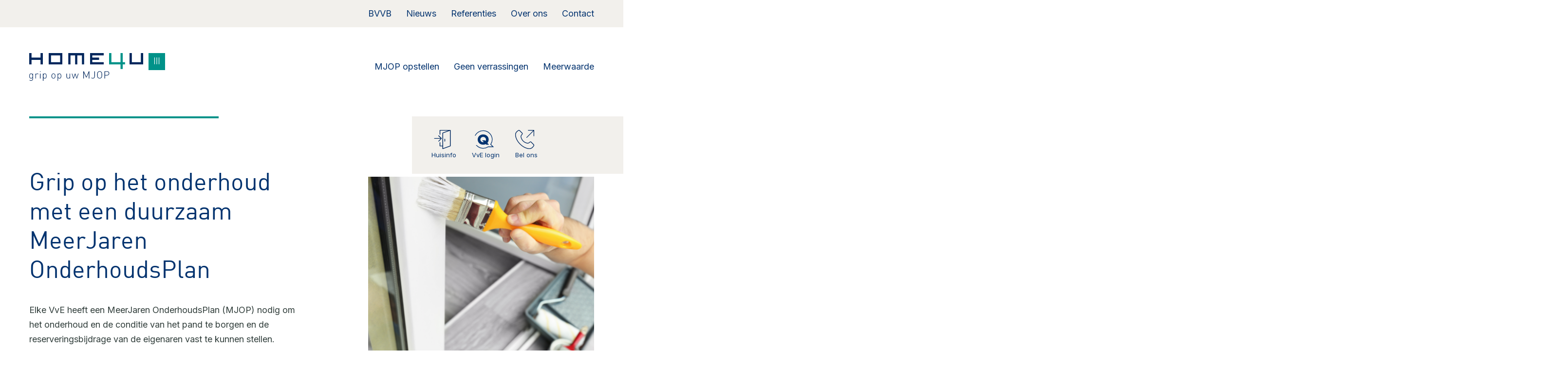

--- FILE ---
content_type: text/html; charset=UTF-8
request_url: https://home4u.nl/meerjaren-onderhoudsplan-mjop/
body_size: 26186
content:
<!doctype html>
<html lang="nl-NL">
<head>
	<meta charset="UTF-8">
	<meta name="viewport" content="width=device-width, initial-scale=1">
	<link rel="profile" href="https://gmpg.org/xfn/11">
	<meta name='robots' content='index, follow, max-image-preview:large, max-snippet:-1, max-video-preview:-1' />
	<style>img:is([sizes="auto" i], [sizes^="auto," i]) { contain-intrinsic-size: 3000px 1500px }</style>
	
	<!-- This site is optimized with the Yoast SEO plugin v26.3 - https://yoast.com/wordpress/plugins/seo/ -->
	<title>MeerJaren Onderhoudsplan (MJOP) laten opstellen? | Home4U</title>
<link data-rocket-prefetch href="https://fonts.googleapis.com" rel="dns-prefetch">
<link data-rocket-preload as="style" href="https://fonts.googleapis.com/css?family=Inter%3A100%2C100italic%2C200%2C200italic%2C300%2C300italic%2C400%2C400italic%2C500%2C500italic%2C600%2C600italic%2C700%2C700italic%2C800%2C800italic%2C900%2C900italic&#038;display=swap" rel="preload">
<link href="https://fonts.googleapis.com/css?family=Inter%3A100%2C100italic%2C200%2C200italic%2C300%2C300italic%2C400%2C400italic%2C500%2C500italic%2C600%2C600italic%2C700%2C700italic%2C800%2C800italic%2C900%2C900italic&#038;display=swap" media="print" onload="this.media=&#039;all&#039;" rel="stylesheet">
<noscript><link rel="stylesheet" href="https://fonts.googleapis.com/css?family=Inter%3A100%2C100italic%2C200%2C200italic%2C300%2C300italic%2C400%2C400italic%2C500%2C500italic%2C600%2C600italic%2C700%2C700italic%2C800%2C800italic%2C900%2C900italic&#038;display=swap"></noscript><link rel="preload" data-rocket-preload as="image" href="https://home4u.nl/wp-content/uploads/2022/12/home4u-home-3.png" imagesrcset="https://home4u.nl/wp-content/uploads/2022/12/home4u-home-3.png 475w, https://home4u.nl/wp-content/uploads/2022/12/home4u-home-3-300x300.png 300w, https://home4u.nl/wp-content/uploads/2022/12/home4u-home-3-150x150.png 150w" imagesizes="(max-width: 475px) 100vw, 475px" fetchpriority="high">
	<meta name="description" content="MeerJaren Onderhoudsplan (MJOP) professioneel laten opstellen voor uw VvE? Home4U - professionals voor uw MeerJaren Onderhoudsplan ✅" />
	<link rel="canonical" href="https://home4u.nl/meerjaren-onderhoudsplan-mjop/" />
	<meta property="og:locale" content="nl_NL" />
	<meta property="og:type" content="article" />
	<meta property="og:title" content="MeerJaren Onderhoudsplan (MJOP) laten opstellen? | Home4U" />
	<meta property="og:description" content="MeerJaren Onderhoudsplan (MJOP) professioneel laten opstellen voor uw VvE? Home4U - professionals voor uw MeerJaren Onderhoudsplan ✅" />
	<meta property="og:url" content="https://home4u.nl/meerjaren-onderhoudsplan-mjop/" />
	<meta property="og:site_name" content="Home4U" />
	<meta property="article:modified_time" content="2023-03-10T09:02:47+00:00" />
	<meta property="og:image" content="https://home4u.nl/wp-content/uploads/2022/12/home4u-home-3.png" />
	<meta name="twitter:card" content="summary_large_image" />
	<meta name="twitter:label1" content="Geschatte leestijd" />
	<meta name="twitter:data1" content="3 minuten" />
	<script type="application/ld+json" class="yoast-schema-graph">{"@context":"https://schema.org","@graph":[{"@type":"WebPage","@id":"https://home4u.nl/meerjaren-onderhoudsplan-mjop/","url":"https://home4u.nl/meerjaren-onderhoudsplan-mjop/","name":"MeerJaren Onderhoudsplan (MJOP) laten opstellen? | Home4U","isPartOf":{"@id":"https://home4u.nl/#website"},"primaryImageOfPage":{"@id":"https://home4u.nl/meerjaren-onderhoudsplan-mjop/#primaryimage"},"image":{"@id":"https://home4u.nl/meerjaren-onderhoudsplan-mjop/#primaryimage"},"thumbnailUrl":"https://home4u.nl/wp-content/uploads/2022/12/home4u-home-3.png","datePublished":"2022-12-20T09:35:00+00:00","dateModified":"2023-03-10T09:02:47+00:00","description":"MeerJaren Onderhoudsplan (MJOP) professioneel laten opstellen voor uw VvE? Home4U - professionals voor uw MeerJaren Onderhoudsplan ✅","breadcrumb":{"@id":"https://home4u.nl/meerjaren-onderhoudsplan-mjop/#breadcrumb"},"inLanguage":"nl-NL","potentialAction":[{"@type":"ReadAction","target":["https://home4u.nl/meerjaren-onderhoudsplan-mjop/"]}]},{"@type":"ImageObject","inLanguage":"nl-NL","@id":"https://home4u.nl/meerjaren-onderhoudsplan-mjop/#primaryimage","url":"https://home4u.nl/wp-content/uploads/2022/12/home4u-home-3.png","contentUrl":"https://home4u.nl/wp-content/uploads/2022/12/home4u-home-3.png","width":475,"height":475},{"@type":"BreadcrumbList","@id":"https://home4u.nl/meerjaren-onderhoudsplan-mjop/#breadcrumb","itemListElement":[{"@type":"ListItem","position":1,"name":"Home","item":"https://home4u.nl/"},{"@type":"ListItem","position":2,"name":"MeerJaren Onderhoudsplan MJOP"}]},{"@type":"WebSite","@id":"https://home4u.nl/#website","url":"https://home4u.nl/","name":"Home4U","description":"","publisher":{"@id":"https://home4u.nl/#organization"},"potentialAction":[{"@type":"SearchAction","target":{"@type":"EntryPoint","urlTemplate":"https://home4u.nl/?s={search_term_string}"},"query-input":{"@type":"PropertyValueSpecification","valueRequired":true,"valueName":"search_term_string"}}],"inLanguage":"nl-NL"},{"@type":"Organization","@id":"https://home4u.nl/#organization","name":"Home4U","url":"https://home4u.nl/","logo":{"@type":"ImageObject","inLanguage":"nl-NL","@id":"https://home4u.nl/#/schema/logo/image/","url":"https://home4u.nl/wp-content/uploads/2022/12/home4u-logo-standaard.svg","contentUrl":"https://home4u.nl/wp-content/uploads/2022/12/home4u-logo-standaard.svg","width":1,"height":1,"caption":"Home4U"},"image":{"@id":"https://home4u.nl/#/schema/logo/image/"},"sameAs":["https://nl.linkedin.com/company/home4u"]}]}</script>
	<!-- / Yoast SEO plugin. -->


<link href='https://fonts.gstatic.com' crossorigin rel='preconnect' />
<link rel="alternate" type="application/rss+xml" title="Home4U &raquo; feed" href="https://home4u.nl/feed/" />
<link rel="alternate" type="application/rss+xml" title="Home4U &raquo; reacties feed" href="https://home4u.nl/comments/feed/" />
<style id='wp-emoji-styles-inline-css'>

	img.wp-smiley, img.emoji {
		display: inline !important;
		border: none !important;
		box-shadow: none !important;
		height: 1em !important;
		width: 1em !important;
		margin: 0 0.07em !important;
		vertical-align: -0.1em !important;
		background: none !important;
		padding: 0 !important;
	}
</style>
<style id='global-styles-inline-css'>
:root{--wp--preset--aspect-ratio--square: 1;--wp--preset--aspect-ratio--4-3: 4/3;--wp--preset--aspect-ratio--3-4: 3/4;--wp--preset--aspect-ratio--3-2: 3/2;--wp--preset--aspect-ratio--2-3: 2/3;--wp--preset--aspect-ratio--16-9: 16/9;--wp--preset--aspect-ratio--9-16: 9/16;--wp--preset--color--black: #000000;--wp--preset--color--cyan-bluish-gray: #abb8c3;--wp--preset--color--white: #ffffff;--wp--preset--color--pale-pink: #f78da7;--wp--preset--color--vivid-red: #cf2e2e;--wp--preset--color--luminous-vivid-orange: #ff6900;--wp--preset--color--luminous-vivid-amber: #fcb900;--wp--preset--color--light-green-cyan: #7bdcb5;--wp--preset--color--vivid-green-cyan: #00d084;--wp--preset--color--pale-cyan-blue: #8ed1fc;--wp--preset--color--vivid-cyan-blue: #0693e3;--wp--preset--color--vivid-purple: #9b51e0;--wp--preset--gradient--vivid-cyan-blue-to-vivid-purple: linear-gradient(135deg,rgba(6,147,227,1) 0%,rgb(155,81,224) 100%);--wp--preset--gradient--light-green-cyan-to-vivid-green-cyan: linear-gradient(135deg,rgb(122,220,180) 0%,rgb(0,208,130) 100%);--wp--preset--gradient--luminous-vivid-amber-to-luminous-vivid-orange: linear-gradient(135deg,rgba(252,185,0,1) 0%,rgba(255,105,0,1) 100%);--wp--preset--gradient--luminous-vivid-orange-to-vivid-red: linear-gradient(135deg,rgba(255,105,0,1) 0%,rgb(207,46,46) 100%);--wp--preset--gradient--very-light-gray-to-cyan-bluish-gray: linear-gradient(135deg,rgb(238,238,238) 0%,rgb(169,184,195) 100%);--wp--preset--gradient--cool-to-warm-spectrum: linear-gradient(135deg,rgb(74,234,220) 0%,rgb(151,120,209) 20%,rgb(207,42,186) 40%,rgb(238,44,130) 60%,rgb(251,105,98) 80%,rgb(254,248,76) 100%);--wp--preset--gradient--blush-light-purple: linear-gradient(135deg,rgb(255,206,236) 0%,rgb(152,150,240) 100%);--wp--preset--gradient--blush-bordeaux: linear-gradient(135deg,rgb(254,205,165) 0%,rgb(254,45,45) 50%,rgb(107,0,62) 100%);--wp--preset--gradient--luminous-dusk: linear-gradient(135deg,rgb(255,203,112) 0%,rgb(199,81,192) 50%,rgb(65,88,208) 100%);--wp--preset--gradient--pale-ocean: linear-gradient(135deg,rgb(255,245,203) 0%,rgb(182,227,212) 50%,rgb(51,167,181) 100%);--wp--preset--gradient--electric-grass: linear-gradient(135deg,rgb(202,248,128) 0%,rgb(113,206,126) 100%);--wp--preset--gradient--midnight: linear-gradient(135deg,rgb(2,3,129) 0%,rgb(40,116,252) 100%);--wp--preset--font-size--small: 13px;--wp--preset--font-size--medium: 20px;--wp--preset--font-size--large: 36px;--wp--preset--font-size--x-large: 42px;--wp--preset--spacing--20: 0.44rem;--wp--preset--spacing--30: 0.67rem;--wp--preset--spacing--40: 1rem;--wp--preset--spacing--50: 1.5rem;--wp--preset--spacing--60: 2.25rem;--wp--preset--spacing--70: 3.38rem;--wp--preset--spacing--80: 5.06rem;--wp--preset--shadow--natural: 6px 6px 9px rgba(0, 0, 0, 0.2);--wp--preset--shadow--deep: 12px 12px 50px rgba(0, 0, 0, 0.4);--wp--preset--shadow--sharp: 6px 6px 0px rgba(0, 0, 0, 0.2);--wp--preset--shadow--outlined: 6px 6px 0px -3px rgba(255, 255, 255, 1), 6px 6px rgba(0, 0, 0, 1);--wp--preset--shadow--crisp: 6px 6px 0px rgba(0, 0, 0, 1);}:root { --wp--style--global--content-size: 800px;--wp--style--global--wide-size: 1200px; }:where(body) { margin: 0; }.wp-site-blocks > .alignleft { float: left; margin-right: 2em; }.wp-site-blocks > .alignright { float: right; margin-left: 2em; }.wp-site-blocks > .aligncenter { justify-content: center; margin-left: auto; margin-right: auto; }:where(.wp-site-blocks) > * { margin-block-start: 24px; margin-block-end: 0; }:where(.wp-site-blocks) > :first-child { margin-block-start: 0; }:where(.wp-site-blocks) > :last-child { margin-block-end: 0; }:root { --wp--style--block-gap: 24px; }:root :where(.is-layout-flow) > :first-child{margin-block-start: 0;}:root :where(.is-layout-flow) > :last-child{margin-block-end: 0;}:root :where(.is-layout-flow) > *{margin-block-start: 24px;margin-block-end: 0;}:root :where(.is-layout-constrained) > :first-child{margin-block-start: 0;}:root :where(.is-layout-constrained) > :last-child{margin-block-end: 0;}:root :where(.is-layout-constrained) > *{margin-block-start: 24px;margin-block-end: 0;}:root :where(.is-layout-flex){gap: 24px;}:root :where(.is-layout-grid){gap: 24px;}.is-layout-flow > .alignleft{float: left;margin-inline-start: 0;margin-inline-end: 2em;}.is-layout-flow > .alignright{float: right;margin-inline-start: 2em;margin-inline-end: 0;}.is-layout-flow > .aligncenter{margin-left: auto !important;margin-right: auto !important;}.is-layout-constrained > .alignleft{float: left;margin-inline-start: 0;margin-inline-end: 2em;}.is-layout-constrained > .alignright{float: right;margin-inline-start: 2em;margin-inline-end: 0;}.is-layout-constrained > .aligncenter{margin-left: auto !important;margin-right: auto !important;}.is-layout-constrained > :where(:not(.alignleft):not(.alignright):not(.alignfull)){max-width: var(--wp--style--global--content-size);margin-left: auto !important;margin-right: auto !important;}.is-layout-constrained > .alignwide{max-width: var(--wp--style--global--wide-size);}body .is-layout-flex{display: flex;}.is-layout-flex{flex-wrap: wrap;align-items: center;}.is-layout-flex > :is(*, div){margin: 0;}body .is-layout-grid{display: grid;}.is-layout-grid > :is(*, div){margin: 0;}body{padding-top: 0px;padding-right: 0px;padding-bottom: 0px;padding-left: 0px;}a:where(:not(.wp-element-button)){text-decoration: underline;}:root :where(.wp-element-button, .wp-block-button__link){background-color: #32373c;border-width: 0;color: #fff;font-family: inherit;font-size: inherit;line-height: inherit;padding: calc(0.667em + 2px) calc(1.333em + 2px);text-decoration: none;}.has-black-color{color: var(--wp--preset--color--black) !important;}.has-cyan-bluish-gray-color{color: var(--wp--preset--color--cyan-bluish-gray) !important;}.has-white-color{color: var(--wp--preset--color--white) !important;}.has-pale-pink-color{color: var(--wp--preset--color--pale-pink) !important;}.has-vivid-red-color{color: var(--wp--preset--color--vivid-red) !important;}.has-luminous-vivid-orange-color{color: var(--wp--preset--color--luminous-vivid-orange) !important;}.has-luminous-vivid-amber-color{color: var(--wp--preset--color--luminous-vivid-amber) !important;}.has-light-green-cyan-color{color: var(--wp--preset--color--light-green-cyan) !important;}.has-vivid-green-cyan-color{color: var(--wp--preset--color--vivid-green-cyan) !important;}.has-pale-cyan-blue-color{color: var(--wp--preset--color--pale-cyan-blue) !important;}.has-vivid-cyan-blue-color{color: var(--wp--preset--color--vivid-cyan-blue) !important;}.has-vivid-purple-color{color: var(--wp--preset--color--vivid-purple) !important;}.has-black-background-color{background-color: var(--wp--preset--color--black) !important;}.has-cyan-bluish-gray-background-color{background-color: var(--wp--preset--color--cyan-bluish-gray) !important;}.has-white-background-color{background-color: var(--wp--preset--color--white) !important;}.has-pale-pink-background-color{background-color: var(--wp--preset--color--pale-pink) !important;}.has-vivid-red-background-color{background-color: var(--wp--preset--color--vivid-red) !important;}.has-luminous-vivid-orange-background-color{background-color: var(--wp--preset--color--luminous-vivid-orange) !important;}.has-luminous-vivid-amber-background-color{background-color: var(--wp--preset--color--luminous-vivid-amber) !important;}.has-light-green-cyan-background-color{background-color: var(--wp--preset--color--light-green-cyan) !important;}.has-vivid-green-cyan-background-color{background-color: var(--wp--preset--color--vivid-green-cyan) !important;}.has-pale-cyan-blue-background-color{background-color: var(--wp--preset--color--pale-cyan-blue) !important;}.has-vivid-cyan-blue-background-color{background-color: var(--wp--preset--color--vivid-cyan-blue) !important;}.has-vivid-purple-background-color{background-color: var(--wp--preset--color--vivid-purple) !important;}.has-black-border-color{border-color: var(--wp--preset--color--black) !important;}.has-cyan-bluish-gray-border-color{border-color: var(--wp--preset--color--cyan-bluish-gray) !important;}.has-white-border-color{border-color: var(--wp--preset--color--white) !important;}.has-pale-pink-border-color{border-color: var(--wp--preset--color--pale-pink) !important;}.has-vivid-red-border-color{border-color: var(--wp--preset--color--vivid-red) !important;}.has-luminous-vivid-orange-border-color{border-color: var(--wp--preset--color--luminous-vivid-orange) !important;}.has-luminous-vivid-amber-border-color{border-color: var(--wp--preset--color--luminous-vivid-amber) !important;}.has-light-green-cyan-border-color{border-color: var(--wp--preset--color--light-green-cyan) !important;}.has-vivid-green-cyan-border-color{border-color: var(--wp--preset--color--vivid-green-cyan) !important;}.has-pale-cyan-blue-border-color{border-color: var(--wp--preset--color--pale-cyan-blue) !important;}.has-vivid-cyan-blue-border-color{border-color: var(--wp--preset--color--vivid-cyan-blue) !important;}.has-vivid-purple-border-color{border-color: var(--wp--preset--color--vivid-purple) !important;}.has-vivid-cyan-blue-to-vivid-purple-gradient-background{background: var(--wp--preset--gradient--vivid-cyan-blue-to-vivid-purple) !important;}.has-light-green-cyan-to-vivid-green-cyan-gradient-background{background: var(--wp--preset--gradient--light-green-cyan-to-vivid-green-cyan) !important;}.has-luminous-vivid-amber-to-luminous-vivid-orange-gradient-background{background: var(--wp--preset--gradient--luminous-vivid-amber-to-luminous-vivid-orange) !important;}.has-luminous-vivid-orange-to-vivid-red-gradient-background{background: var(--wp--preset--gradient--luminous-vivid-orange-to-vivid-red) !important;}.has-very-light-gray-to-cyan-bluish-gray-gradient-background{background: var(--wp--preset--gradient--very-light-gray-to-cyan-bluish-gray) !important;}.has-cool-to-warm-spectrum-gradient-background{background: var(--wp--preset--gradient--cool-to-warm-spectrum) !important;}.has-blush-light-purple-gradient-background{background: var(--wp--preset--gradient--blush-light-purple) !important;}.has-blush-bordeaux-gradient-background{background: var(--wp--preset--gradient--blush-bordeaux) !important;}.has-luminous-dusk-gradient-background{background: var(--wp--preset--gradient--luminous-dusk) !important;}.has-pale-ocean-gradient-background{background: var(--wp--preset--gradient--pale-ocean) !important;}.has-electric-grass-gradient-background{background: var(--wp--preset--gradient--electric-grass) !important;}.has-midnight-gradient-background{background: var(--wp--preset--gradient--midnight) !important;}.has-small-font-size{font-size: var(--wp--preset--font-size--small) !important;}.has-medium-font-size{font-size: var(--wp--preset--font-size--medium) !important;}.has-large-font-size{font-size: var(--wp--preset--font-size--large) !important;}.has-x-large-font-size{font-size: var(--wp--preset--font-size--x-large) !important;}
:root :where(.wp-block-pullquote){font-size: 1.5em;line-height: 1.6;}
</style>
<link data-minify="1" rel='stylesheet' id='hello-elementor-css' href='https://home4u.nl/wp-content/cache/min/1/wp-content/themes/hello-elementor/assets/css/reset.css?ver=1767703788' media='all' />
<link data-minify="1" rel='stylesheet' id='hello-elementor-theme-style-css' href='https://home4u.nl/wp-content/cache/min/1/wp-content/themes/hello-elementor/assets/css/theme.css?ver=1767703788' media='all' />
<link data-minify="1" rel='stylesheet' id='hello-elementor-header-footer-css' href='https://home4u.nl/wp-content/cache/min/1/wp-content/themes/hello-elementor/assets/css/header-footer.css?ver=1767703788' media='all' />
<link rel='stylesheet' id='elementor-frontend-css' href='https://home4u.nl/wp-content/uploads/elementor/css/custom-frontend.min.css?ver=1766415908' media='all' />
<link rel='stylesheet' id='elementor-post-5-css' href='https://home4u.nl/wp-content/uploads/elementor/css/post-5.css?ver=1766415908' media='all' />
<link rel='stylesheet' id='widget-nav-menu-css' href='https://home4u.nl/wp-content/uploads/elementor/css/custom-pro-widget-nav-menu.min.css?ver=1766415908' media='all' />
<link rel='stylesheet' id='widget-image-css' href='https://home4u.nl/wp-content/plugins/elementor/assets/css/widget-image.min.css?ver=3.33.1' media='all' />
<link rel='stylesheet' id='widget-icon-list-css' href='https://home4u.nl/wp-content/uploads/elementor/css/custom-widget-icon-list.min.css?ver=1766415908' media='all' />
<link rel='stylesheet' id='widget-heading-css' href='https://home4u.nl/wp-content/plugins/elementor/assets/css/widget-heading.min.css?ver=3.33.1' media='all' />
<link rel='stylesheet' id='widget-icon-box-css' href='https://home4u.nl/wp-content/uploads/elementor/css/custom-widget-icon-box.min.css?ver=1766415908' media='all' />
<link rel='stylesheet' id='e-animation-slideInDown-css' href='https://home4u.nl/wp-content/plugins/elementor/assets/lib/animations/styles/slideInDown.min.css?ver=3.33.1' media='all' />
<link rel='stylesheet' id='e-popup-css' href='https://home4u.nl/wp-content/plugins/elementor-pro/assets/css/conditionals/popup.min.css?ver=3.33.1' media='all' />
<link data-minify="1" rel='stylesheet' id='elementor-icons-css' href='https://home4u.nl/wp-content/cache/min/1/wp-content/plugins/elementor/assets/lib/eicons/css/elementor-icons.min.css?ver=1767703788' media='all' />
<link rel='stylesheet' id='dce-style-css' href='https://home4u.nl/wp-content/plugins/dynamic-content-for-elementor/assets/css/style.min.css?ver=2.1.0' media='all' />
<link data-minify="1" rel='stylesheet' id='dashicons-css' href='https://home4u.nl/wp-content/cache/min/1/wp-includes/css/dashicons.min.css?ver=1767703788' media='all' />
<link rel='stylesheet' id='widget-divider-css' href='https://home4u.nl/wp-content/plugins/elementor/assets/css/widget-divider.min.css?ver=3.33.1' media='all' />
<link rel='stylesheet' id='elementor-post-14-css' href='https://home4u.nl/wp-content/uploads/elementor/css/post-14.css?ver=1766419493' media='all' />
<link rel='stylesheet' id='elementor-post-8-css' href='https://home4u.nl/wp-content/uploads/elementor/css/post-8.css?ver=1766415909' media='all' />
<link rel='stylesheet' id='elementor-post-4869-css' href='https://home4u.nl/wp-content/uploads/elementor/css/post-4869.css?ver=1766415909' media='all' />
<link rel='stylesheet' id='elementor-post-5896-css' href='https://home4u.nl/wp-content/uploads/elementor/css/post-5896.css?ver=1766415909' media='all' />
<link rel='stylesheet' id='elementor-post-5421-css' href='https://home4u.nl/wp-content/uploads/elementor/css/post-5421.css?ver=1766415909' media='all' />
<link data-minify="1" rel='stylesheet' id='hello-elementor-child-style-css' href='https://home4u.nl/wp-content/cache/min/1/wp-content/themes/hello-theme-child-master/style.css?ver=1767703788' media='all' />

<link rel='stylesheet' id='elementor-icons-shared-0-css' href='https://home4u.nl/wp-content/plugins/elementor/assets/lib/font-awesome/css/fontawesome.min.css?ver=5.15.3' media='all' />
<link data-minify="1" rel='stylesheet' id='elementor-icons-fa-solid-css' href='https://home4u.nl/wp-content/cache/min/1/wp-content/plugins/elementor/assets/lib/font-awesome/css/solid.min.css?ver=1767703788' media='all' />
<script src="https://home4u.nl/wp-includes/js/jquery/jquery.min.js?ver=3.7.1" id="jquery-core-js"></script>
<script src="https://home4u.nl/wp-includes/js/jquery/jquery-migrate.min.js?ver=3.4.1" id="jquery-migrate-js"></script>
<link rel="https://api.w.org/" href="https://home4u.nl/wp-json/" /><link rel="alternate" title="JSON" type="application/json" href="https://home4u.nl/wp-json/wp/v2/pages/14" /><link rel="EditURI" type="application/rsd+xml" title="RSD" href="https://home4u.nl/xmlrpc.php?rsd" />
<meta name="generator" content="WordPress 6.8.3" />
<link rel='shortlink' href='https://home4u.nl/?p=14' />
<link rel="alternate" title="oEmbed (JSON)" type="application/json+oembed" href="https://home4u.nl/wp-json/oembed/1.0/embed?url=https%3A%2F%2Fhome4u.nl%2Fmeerjaren-onderhoudsplan-mjop%2F" />
<link rel="alternate" title="oEmbed (XML)" type="text/xml+oembed" href="https://home4u.nl/wp-json/oembed/1.0/embed?url=https%3A%2F%2Fhome4u.nl%2Fmeerjaren-onderhoudsplan-mjop%2F&#038;format=xml" />
<!-- Analytics by WP Statistics - https://wp-statistics.com -->
<meta name="generator" content="Elementor 3.33.1; features: additional_custom_breakpoints; settings: css_print_method-external, google_font-enabled, font_display-swap">
<style>
            a:focus,
            a:hover{
                        outline:none !important;
            }
</style>
			<style>
				.e-con.e-parent:nth-of-type(n+4):not(.e-lazyloaded):not(.e-no-lazyload),
				.e-con.e-parent:nth-of-type(n+4):not(.e-lazyloaded):not(.e-no-lazyload) * {
					background-image: none !important;
				}
				@media screen and (max-height: 1024px) {
					.e-con.e-parent:nth-of-type(n+3):not(.e-lazyloaded):not(.e-no-lazyload),
					.e-con.e-parent:nth-of-type(n+3):not(.e-lazyloaded):not(.e-no-lazyload) * {
						background-image: none !important;
					}
				}
				@media screen and (max-height: 640px) {
					.e-con.e-parent:nth-of-type(n+2):not(.e-lazyloaded):not(.e-no-lazyload),
					.e-con.e-parent:nth-of-type(n+2):not(.e-lazyloaded):not(.e-no-lazyload) * {
						background-image: none !important;
					}
				}
			</style>
			<link rel="icon" href="https://home4u.nl/wp-content/uploads/2023/01/cropped-favicon-h4u-32x32.png" sizes="32x32" />
<link rel="icon" href="https://home4u.nl/wp-content/uploads/2023/01/cropped-favicon-h4u-192x192.png" sizes="192x192" />
<link rel="apple-touch-icon" href="https://home4u.nl/wp-content/uploads/2023/01/cropped-favicon-h4u-180x180.png" />
<meta name="msapplication-TileImage" content="https://home4u.nl/wp-content/uploads/2023/01/cropped-favicon-h4u-270x270.png" />
<noscript><style id="rocket-lazyload-nojs-css">.rll-youtube-player, [data-lazy-src]{display:none !important;}</style></noscript><style id="rocket-lazyrender-inline-css">[data-wpr-lazyrender] {content-visibility: auto;}</style><meta name="generator" content="WP Rocket 3.20.1.2" data-wpr-features="wpr_lazyload_images wpr_preconnect_external_domains wpr_automatic_lazy_rendering wpr_oci wpr_minify_css wpr_preload_links wpr_desktop" /></head>
<body class="wp-singular page-template page-template-elementor_header_footer page page-id-14 wp-embed-responsive wp-theme-hello-elementor wp-child-theme-hello-theme-child-master elementor-dce esm-default hello-elementor-default elementor-default elementor-template-full-width elementor-kit-5 elementor-page elementor-page-14">


<a class="skip-link screen-reader-text" href="#content">Ga naar de inhoud</a>

		<header  data-elementor-type="header" data-elementor-id="8" data-post-id="14" data-obj-id="14" class="elementor elementor-8 dce-elementor-post-14 elementor-location-header" data-elementor-post-type="elementor_library">
					<section class="elementor-section elementor-top-section elementor-element elementor-element-ab1b153 elementor-hidden-tablet elementor-hidden-mobile elementor-section-boxed elementor-section-height-default elementor-section-height-default" data-id="ab1b153" data-element_type="section" data-settings="{&quot;background_background&quot;:&quot;classic&quot;}">
						<div  class="elementor-container elementor-column-gap-no">
					<div class="elementor-column elementor-col-100 elementor-top-column elementor-element elementor-element-6474220" data-id="6474220" data-element_type="column">
			<div class="elementor-widget-wrap elementor-element-populated">
						<div class="elementor-element elementor-element-33ba01d elementor-nav-menu__align-end elementor-widget__width-auto elementor-hidden-tablet elementor-hidden-mobile elementor-widget-laptop__width-auto elementor-nav-menu--dropdown-none elementor-widget elementor-widget-nav-menu" data-id="33ba01d" data-element_type="widget" id="grijzeheader" data-settings="{&quot;submenu_icon&quot;:{&quot;value&quot;:&quot;&lt;i class=\&quot;\&quot; aria-hidden=\&quot;true\&quot;&gt;&lt;\/i&gt;&quot;,&quot;library&quot;:&quot;&quot;},&quot;layout&quot;:&quot;horizontal&quot;}" data-widget_type="nav-menu.default">
				<div class="elementor-widget-container">
								<nav aria-label="Menu" class="elementor-nav-menu--main elementor-nav-menu__container elementor-nav-menu--layout-horizontal e--pointer-underline e--animation-fade">
				<ul id="menu-1-33ba01d" class="elementor-nav-menu"><li class="menu-item menu-item-type-post_type menu-item-object-page menu-item-7292"><a href="https://home4u.nl/bvvb/" class="elementor-item">BVVB</a></li>
<li class="menu-item menu-item-type-post_type menu-item-object-page menu-item-4879"><a href="https://home4u.nl/nieuws/" class="elementor-item">Nieuws</a></li>
<li class="menu-item menu-item-type-post_type menu-item-object-page menu-item-4876"><a href="https://home4u.nl/referenties/" class="elementor-item">Referenties</a></li>
<li class="menu-item menu-item-type-post_type menu-item-object-page menu-item-4875"><a href="https://home4u.nl/over-ons/" class="elementor-item">Over ons</a></li>
<li class="menu-item menu-item-type-post_type menu-item-object-page menu-item-6808"><a href="https://home4u.nl/contact/" class="elementor-item">Contact</a></li>
</ul>			</nav>
						<nav class="elementor-nav-menu--dropdown elementor-nav-menu__container" aria-hidden="true">
				<ul id="menu-2-33ba01d" class="elementor-nav-menu"><li class="menu-item menu-item-type-post_type menu-item-object-page menu-item-7292"><a href="https://home4u.nl/bvvb/" class="elementor-item" tabindex="-1">BVVB</a></li>
<li class="menu-item menu-item-type-post_type menu-item-object-page menu-item-4879"><a href="https://home4u.nl/nieuws/" class="elementor-item" tabindex="-1">Nieuws</a></li>
<li class="menu-item menu-item-type-post_type menu-item-object-page menu-item-4876"><a href="https://home4u.nl/referenties/" class="elementor-item" tabindex="-1">Referenties</a></li>
<li class="menu-item menu-item-type-post_type menu-item-object-page menu-item-4875"><a href="https://home4u.nl/over-ons/" class="elementor-item" tabindex="-1">Over ons</a></li>
<li class="menu-item menu-item-type-post_type menu-item-object-page menu-item-6808"><a href="https://home4u.nl/contact/" class="elementor-item" tabindex="-1">Contact</a></li>
</ul>			</nav>
						</div>
				</div>
					</div>
		</div>
					</div>
		</section>
				<section  class="elementor-section elementor-top-section elementor-element elementor-element-41d883b elementor-section-boxed elementor-section-height-default elementor-section-height-default" data-id="41d883b" data-element_type="section">
						<div  class="elementor-container elementor-column-gap-no">
					<div class="elementor-column elementor-col-100 elementor-top-column elementor-element elementor-element-cfe69df" data-id="cfe69df" data-element_type="column">
			<div class="elementor-widget-wrap elementor-element-populated">
						<div class="elementor-element elementor-element-a52c419 elementor-widget__width-auto elementor-widget elementor-widget-image" data-id="a52c419" data-element_type="widget" id="defaultlogo" data-widget_type="image.default">
				<div class="elementor-widget-container">
																<a href="https://home4u.nl/">
							<img src="data:image/svg+xml,%3Csvg%20xmlns='http://www.w3.org/2000/svg'%20viewBox='0%200%200%200'%3E%3C/svg%3E" class="attachment-full size-full wp-image-4889" alt="" data-lazy-src="https://home4u.nl/wp-content/uploads/2022/12/home4u-logo-standaard.svg" /><noscript><img src="https://home4u.nl/wp-content/uploads/2022/12/home4u-logo-standaard.svg" class="attachment-full size-full wp-image-4889" alt="" /></noscript>								</a>
															</div>
				</div>
				<div class="elementor-element elementor-element-6b74340 elementor-widget__width-auto elementor-widget elementor-widget-image" data-id="6b74340" data-element_type="widget" id="koperslogo" data-widget_type="image.default">
				<div class="elementor-widget-container">
																<a href="https://home4u.nl/kopersbegeleiding-en-bewonersbegeleiding/">
							<img src="data:image/svg+xml,%3Csvg%20xmlns='http://www.w3.org/2000/svg'%20viewBox='0%200%200%200'%3E%3C/svg%3E" class="attachment-full size-full wp-image-5454" alt="" data-lazy-src="https://home4u.nl/wp-content/uploads/2022/12/home4u-koperslogo.svg" /><noscript><img src="https://home4u.nl/wp-content/uploads/2022/12/home4u-koperslogo.svg" class="attachment-full size-full wp-image-5454" alt="" /></noscript>								</a>
															</div>
				</div>
				<div class="elementor-element elementor-element-ea074c2 elementor-widget__width-auto elementor-widget elementor-widget-image" data-id="ea074c2" data-element_type="widget" id="vvelogo" data-widget_type="image.default">
				<div class="elementor-widget-container">
																<a href="https://home4u.nl/vve-beheer/">
							<img src="data:image/svg+xml,%3Csvg%20xmlns='http://www.w3.org/2000/svg'%20viewBox='0%200%200%200'%3E%3C/svg%3E" class="attachment-full size-full wp-image-5453" alt="" data-lazy-src="https://home4u.nl/wp-content/uploads/2022/12/home4u-vve-logo.svg" /><noscript><img src="https://home4u.nl/wp-content/uploads/2022/12/home4u-vve-logo.svg" class="attachment-full size-full wp-image-5453" alt="" /></noscript>								</a>
															</div>
				</div>
				<div class="elementor-element elementor-element-b2eea60 elementor-widget__width-auto elementor-widget elementor-widget-image" data-id="b2eea60" data-element_type="widget" id="mjoplogo" data-widget_type="image.default">
				<div class="elementor-widget-container">
																<a href="https://home4u.nl/meerjaren-onderhoudsplan-mjop/">
							<img src="https://home4u.nl/wp-content/uploads/2022/12/home4u-mjop-logo.svg" class="attachment-full size-full wp-image-5452" alt="" />								</a>
															</div>
				</div>
				<div class="elementor-element elementor-element-31bd96d elementor-widget__width-initial elementor-absolute elementor-hidden-mobile elementor-icon-list--layout-traditional elementor-list-item-link-full_width elementor-widget elementor-widget-icon-list" data-id="31bd96d" data-element_type="widget" id="minimenu" data-settings="{&quot;_position&quot;:&quot;absolute&quot;}" data-widget_type="icon-list.default">
				<div class="elementor-widget-container">
							<ul class="elementor-icon-list-items">
							<li class="elementor-icon-list-item">
											<a href="https://home4u.nl/">

												<span class="elementor-icon-list-icon">
							<svg xmlns="http://www.w3.org/2000/svg" width="22.565" height="17.135" viewBox="0 0 22.565 17.135"><path id="Path_1717" data-name="Path 1717" d="M14,17.135l-1.807-1.806,5.484-5.484H0V7.29H17.675L12.191,1.806,14,0l8.568,8.568Z" fill="#fff"></path></svg>						</span>
										<span class="elementor-icon-list-text">Home</span>
											</a>
									</li>
								<li class="elementor-icon-list-item">
											<a href="https://home4u.nl/kopersbegeleiding-en-bewonersbegeleiding/">

												<span class="elementor-icon-list-icon">
							<svg xmlns="http://www.w3.org/2000/svg" width="37.5" height="4" viewBox="0 0 37.5 4"><line id="Line_356" data-name="Line 356" x2="37.5" transform="translate(0 2)" fill="none" stroke="#f0b32a" stroke-width="4"></line></svg>						</span>
										<span class="elementor-icon-list-text">Kopersbegeleiding</span>
											</a>
									</li>
								<li class="elementor-icon-list-item">
											<a href="https://home4u.nl/vve-beheer/">

												<span class="elementor-icon-list-icon">
							<svg xmlns="http://www.w3.org/2000/svg" width="37.5" height="4" viewBox="0 0 37.5 4"><line id="Line_356" data-name="Line 356" x2="37.5" transform="translate(0 2)" fill="none" stroke="#f0b32a" stroke-width="4"></line></svg>						</span>
										<span class="elementor-icon-list-text">VvE beheer</span>
											</a>
									</li>
								<li class="elementor-icon-list-item">
											<a href="https://home4u.nl/meerjaren-onderhoudsplan-mjop/">

												<span class="elementor-icon-list-icon">
							<svg xmlns="http://www.w3.org/2000/svg" width="37.5" height="4" viewBox="0 0 37.5 4"><line id="Line_356" data-name="Line 356" x2="37.5" transform="translate(0 2)" fill="none" stroke="#f0b32a" stroke-width="4"></line></svg>						</span>
										<span class="elementor-icon-list-text">Grip op MJOP</span>
											</a>
									</li>
						</ul>
						</div>
				</div>
				<div class="elementor-element elementor-element-628e683 elementor-widget__width-auto elementor-absolute e-transform elementor-hidden-tablet elementor-hidden-mobile elementor-view-default elementor-widget elementor-widget-icon" data-id="628e683" data-element_type="widget" id="smallmenu" data-settings="{&quot;_position&quot;:&quot;absolute&quot;,&quot;_transform_rotateZ_effect&quot;:{&quot;unit&quot;:&quot;px&quot;,&quot;size&quot;:90,&quot;sizes&quot;:[]},&quot;_transform_rotateZ_effect_laptop&quot;:{&quot;unit&quot;:&quot;deg&quot;,&quot;size&quot;:&quot;&quot;,&quot;sizes&quot;:[]},&quot;_transform_rotateZ_effect_tablet&quot;:{&quot;unit&quot;:&quot;deg&quot;,&quot;size&quot;:&quot;&quot;,&quot;sizes&quot;:[]},&quot;_transform_rotateZ_effect_mobile&quot;:{&quot;unit&quot;:&quot;deg&quot;,&quot;size&quot;:&quot;&quot;,&quot;sizes&quot;:[]}}" data-widget_type="icon.default">
				<div class="elementor-widget-container">
							<div class="elementor-icon-wrapper">
			<div class="elementor-icon">
			<svg xmlns="http://www.w3.org/2000/svg" xmlns:xlink="http://www.w3.org/1999/xlink" id="Laag_1" x="0px" y="0px" viewBox="0 0 1000 1000" style="enable-background:new 0 0 1000 1000;" xml:space="preserve">    <g>        <g>            <rect y="134.1" class="hamburger4u" width="1000" height="85.5"></rect>        </g>    </g>    <g>        <path class="hamburger4u" d="M0,533.6"></path>    </g>    <g>        <rect y="780.4" class="hamburger4u" width="1000" height="85.5"></rect>    </g>    <g>        <rect y="457.3" class="hamburger4u" width="1000" height="85.5"></rect>    </g>    <g>        <path class="hamburger4u" d="M999.9,500"></path>    </g>    </svg>			</div>
		</div>
						</div>
				</div>
				<div class="elementor-element elementor-element-4d8b606 elementor-nav-menu__align-start elementor-widget__width-auto elementor-hidden-tablet elementor-hidden-mobile elementor-widget-laptop__width-auto elementor-nav-menu--dropdown-tablet elementor-nav-menu__text-align-aside elementor-nav-menu--toggle elementor-nav-menu--burger elementor-widget elementor-widget-nav-menu" data-id="4d8b606" data-element_type="widget" id="defaultheader" data-settings="{&quot;layout&quot;:&quot;horizontal&quot;,&quot;submenu_icon&quot;:{&quot;value&quot;:&quot;&lt;i class=\&quot;fas fa-caret-down\&quot; aria-hidden=\&quot;true\&quot;&gt;&lt;\/i&gt;&quot;,&quot;library&quot;:&quot;fa-solid&quot;},&quot;toggle&quot;:&quot;burger&quot;}" data-widget_type="nav-menu.default">
				<div class="elementor-widget-container">
								<nav aria-label="Menu" class="elementor-nav-menu--main elementor-nav-menu__container elementor-nav-menu--layout-horizontal e--pointer-underline e--animation-fade">
				<ul id="menu-1-4d8b606" class="elementor-nav-menu"><li class="menu-item menu-item-type-post_type menu-item-object-page menu-item-30"><a href="https://home4u.nl/kopersbegeleiding-en-bewonersbegeleiding/" class="elementor-item">Kopers- &amp; bewonersbegeleiding</a></li>
<li class="menu-item menu-item-type-post_type menu-item-object-page menu-item-29"><a href="https://home4u.nl/vve-beheer/" class="elementor-item">VVE oprichting &#038; beheer</a></li>
<li class="menu-item menu-item-type-post_type menu-item-object-page current-menu-item page_item page-item-14 current_page_item menu-item-28"><a href="https://home4u.nl/meerjaren-onderhoudsplan-mjop/" aria-current="page" class="elementor-item elementor-item-active">MeerJaren OnderhoudsPlan</a></li>
</ul>			</nav>
					<div class="elementor-menu-toggle" role="button" tabindex="0" aria-label="Menu toggle" aria-expanded="false">
			<i aria-hidden="true" role="presentation" class="elementor-menu-toggle__icon--open eicon-menu-bar"></i><i aria-hidden="true" role="presentation" class="elementor-menu-toggle__icon--close eicon-close"></i>		</div>
					<nav class="elementor-nav-menu--dropdown elementor-nav-menu__container" aria-hidden="true">
				<ul id="menu-2-4d8b606" class="elementor-nav-menu"><li class="menu-item menu-item-type-post_type menu-item-object-page menu-item-30"><a href="https://home4u.nl/kopersbegeleiding-en-bewonersbegeleiding/" class="elementor-item" tabindex="-1">Kopers- &amp; bewonersbegeleiding</a></li>
<li class="menu-item menu-item-type-post_type menu-item-object-page menu-item-29"><a href="https://home4u.nl/vve-beheer/" class="elementor-item" tabindex="-1">VVE oprichting &#038; beheer</a></li>
<li class="menu-item menu-item-type-post_type menu-item-object-page current-menu-item page_item page-item-14 current_page_item menu-item-28"><a href="https://home4u.nl/meerjaren-onderhoudsplan-mjop/" aria-current="page" class="elementor-item elementor-item-active" tabindex="-1">MeerJaren OnderhoudsPlan</a></li>
</ul>			</nav>
						</div>
				</div>
				<div class="elementor-element elementor-element-fbbf168 elementor-nav-menu__align-start elementor-widget__width-auto elementor-hidden-tablet elementor-hidden-mobile elementor-widget-laptop__width-auto elementor-nav-menu--dropdown-tablet elementor-nav-menu__text-align-aside elementor-nav-menu--toggle elementor-nav-menu--burger elementor-widget elementor-widget-nav-menu" data-id="fbbf168" data-element_type="widget" id="vveheader" data-settings="{&quot;layout&quot;:&quot;horizontal&quot;,&quot;submenu_icon&quot;:{&quot;value&quot;:&quot;&lt;i class=\&quot;fas fa-caret-down\&quot; aria-hidden=\&quot;true\&quot;&gt;&lt;\/i&gt;&quot;,&quot;library&quot;:&quot;fa-solid&quot;},&quot;toggle&quot;:&quot;burger&quot;}" data-widget_type="nav-menu.default">
				<div class="elementor-widget-container">
								<nav aria-label="Menu" class="elementor-nav-menu--main elementor-nav-menu__container elementor-nav-menu--layout-horizontal e--pointer-underline e--animation-fade">
				<ul id="menu-1-fbbf168" class="elementor-nav-menu"><li class="menu-item menu-item-type-custom menu-item-object-custom menu-item-5238"><a href="https://home4u.nl/vve-beheer/#oprichten" class="elementor-item elementor-item-anchor">VvE oprichten</a></li>
<li class="menu-item menu-item-type-custom menu-item-object-custom menu-item-5239"><a href="https://home4u.nl/vve-beheer/#beheer" class="elementor-item elementor-item-anchor">VVE beheer</a></li>
<li class="menu-item menu-item-type-post_type menu-item-object-page menu-item-5240"><a href="https://home4u.nl/vve-gezond-check/" class="elementor-item">VvE Gezond Check</a></li>
<li class="menu-item menu-item-type-post_type menu-item-object-page menu-item-7224"><a href="https://home4u.nl/opleveringskeuring/" class="elementor-item">Opleveringskeuring</a></li>
</ul>			</nav>
					<div class="elementor-menu-toggle" role="button" tabindex="0" aria-label="Menu toggle" aria-expanded="false">
			<i aria-hidden="true" role="presentation" class="elementor-menu-toggle__icon--open eicon-menu-bar"></i><i aria-hidden="true" role="presentation" class="elementor-menu-toggle__icon--close eicon-close"></i>		</div>
					<nav class="elementor-nav-menu--dropdown elementor-nav-menu__container" aria-hidden="true">
				<ul id="menu-2-fbbf168" class="elementor-nav-menu"><li class="menu-item menu-item-type-custom menu-item-object-custom menu-item-5238"><a href="https://home4u.nl/vve-beheer/#oprichten" class="elementor-item elementor-item-anchor" tabindex="-1">VvE oprichten</a></li>
<li class="menu-item menu-item-type-custom menu-item-object-custom menu-item-5239"><a href="https://home4u.nl/vve-beheer/#beheer" class="elementor-item elementor-item-anchor" tabindex="-1">VVE beheer</a></li>
<li class="menu-item menu-item-type-post_type menu-item-object-page menu-item-5240"><a href="https://home4u.nl/vve-gezond-check/" class="elementor-item" tabindex="-1">VvE Gezond Check</a></li>
<li class="menu-item menu-item-type-post_type menu-item-object-page menu-item-7224"><a href="https://home4u.nl/opleveringskeuring/" class="elementor-item" tabindex="-1">Opleveringskeuring</a></li>
</ul>			</nav>
						</div>
				</div>
				<div class="elementor-element elementor-element-ecc53bd elementor-nav-menu__align-start elementor-widget__width-auto elementor-hidden-tablet elementor-hidden-mobile elementor-widget-laptop__width-auto elementor-nav-menu--dropdown-tablet elementor-nav-menu__text-align-aside elementor-nav-menu--toggle elementor-nav-menu--burger elementor-widget elementor-widget-nav-menu" data-id="ecc53bd" data-element_type="widget" id="kopersheader" data-settings="{&quot;layout&quot;:&quot;horizontal&quot;,&quot;submenu_icon&quot;:{&quot;value&quot;:&quot;&lt;i class=\&quot;fas fa-caret-down\&quot; aria-hidden=\&quot;true\&quot;&gt;&lt;\/i&gt;&quot;,&quot;library&quot;:&quot;fa-solid&quot;},&quot;toggle&quot;:&quot;burger&quot;}" data-widget_type="nav-menu.default">
				<div class="elementor-widget-container">
								<nav aria-label="Menu" class="elementor-nav-menu--main elementor-nav-menu__container elementor-nav-menu--layout-horizontal e--pointer-underline e--animation-fade">
				<ul id="menu-1-ecc53bd" class="elementor-nav-menu"><li class="menu-item menu-item-type-custom menu-item-object-custom menu-item-5211"><a href="#kopersbegeleiding" class="elementor-item elementor-item-anchor">Kopersbegeleiding</a></li>
<li class="menu-item menu-item-type-custom menu-item-object-custom menu-item-5212"><a href="#bewonersbegeleiding" class="elementor-item elementor-item-anchor">Bewonersbegeleiding</a></li>
<li class="menu-item menu-item-type-custom menu-item-object-custom menu-item-5213"><a href="#communicatie" class="elementor-item elementor-item-anchor">Communicatie</a></li>
</ul>			</nav>
					<div class="elementor-menu-toggle" role="button" tabindex="0" aria-label="Menu toggle" aria-expanded="false">
			<i aria-hidden="true" role="presentation" class="elementor-menu-toggle__icon--open eicon-menu-bar"></i><i aria-hidden="true" role="presentation" class="elementor-menu-toggle__icon--close eicon-close"></i>		</div>
					<nav class="elementor-nav-menu--dropdown elementor-nav-menu__container" aria-hidden="true">
				<ul id="menu-2-ecc53bd" class="elementor-nav-menu"><li class="menu-item menu-item-type-custom menu-item-object-custom menu-item-5211"><a href="#kopersbegeleiding" class="elementor-item elementor-item-anchor" tabindex="-1">Kopersbegeleiding</a></li>
<li class="menu-item menu-item-type-custom menu-item-object-custom menu-item-5212"><a href="#bewonersbegeleiding" class="elementor-item elementor-item-anchor" tabindex="-1">Bewonersbegeleiding</a></li>
<li class="menu-item menu-item-type-custom menu-item-object-custom menu-item-5213"><a href="#communicatie" class="elementor-item elementor-item-anchor" tabindex="-1">Communicatie</a></li>
</ul>			</nav>
						</div>
				</div>
				<div class="elementor-element elementor-element-459d1e1 elementor-nav-menu__align-start elementor-widget__width-auto elementor-hidden-tablet elementor-hidden-mobile elementor-widget-laptop__width-auto elementor-nav-menu--dropdown-tablet elementor-nav-menu__text-align-aside elementor-nav-menu--toggle elementor-nav-menu--burger elementor-widget elementor-widget-nav-menu" data-id="459d1e1" data-element_type="widget" id="mjopheader" data-settings="{&quot;layout&quot;:&quot;horizontal&quot;,&quot;submenu_icon&quot;:{&quot;value&quot;:&quot;&lt;i class=\&quot;fas fa-caret-down\&quot; aria-hidden=\&quot;true\&quot;&gt;&lt;\/i&gt;&quot;,&quot;library&quot;:&quot;fa-solid&quot;},&quot;toggle&quot;:&quot;burger&quot;}" data-widget_type="nav-menu.default">
				<div class="elementor-widget-container">
								<nav aria-label="Menu" class="elementor-nav-menu--main elementor-nav-menu__container elementor-nav-menu--layout-horizontal e--pointer-underline e--animation-fade">
				<ul id="menu-1-459d1e1" class="elementor-nav-menu"><li class="menu-item menu-item-type-custom menu-item-object-custom menu-item-5471"><a href="#opstellen" class="elementor-item elementor-item-anchor">MJOP opstellen</a></li>
<li class="menu-item menu-item-type-custom menu-item-object-custom menu-item-5472"><a href="#geen-verrassingen" class="elementor-item elementor-item-anchor">Geen verrassingen</a></li>
<li class="menu-item menu-item-type-custom menu-item-object-custom menu-item-5474"><a href="#meerwaarde" class="elementor-item elementor-item-anchor">Meerwaarde</a></li>
</ul>			</nav>
					<div class="elementor-menu-toggle" role="button" tabindex="0" aria-label="Menu toggle" aria-expanded="false">
			<i aria-hidden="true" role="presentation" class="elementor-menu-toggle__icon--open eicon-menu-bar"></i><i aria-hidden="true" role="presentation" class="elementor-menu-toggle__icon--close eicon-close"></i>		</div>
					<nav class="elementor-nav-menu--dropdown elementor-nav-menu__container" aria-hidden="true">
				<ul id="menu-2-459d1e1" class="elementor-nav-menu"><li class="menu-item menu-item-type-custom menu-item-object-custom menu-item-5471"><a href="#opstellen" class="elementor-item elementor-item-anchor" tabindex="-1">MJOP opstellen</a></li>
<li class="menu-item menu-item-type-custom menu-item-object-custom menu-item-5472"><a href="#geen-verrassingen" class="elementor-item elementor-item-anchor" tabindex="-1">Geen verrassingen</a></li>
<li class="menu-item menu-item-type-custom menu-item-object-custom menu-item-5474"><a href="#meerwaarde" class="elementor-item elementor-item-anchor" tabindex="-1">Meerwaarde</a></li>
</ul>			</nav>
						</div>
				</div>
				<div class="elementor-element elementor-element-5bdf8b1 elementor-widget-tablet__width-auto elementor-widget-mobile__width-auto elementor-fixed elementor-hidden-desktop elementor-widget-laptop__width-auto elementor-view-default elementor-widget elementor-widget-icon" data-id="5bdf8b1" data-element_type="widget" data-settings="{&quot;_position&quot;:&quot;fixed&quot;}" data-widget_type="icon.default">
				<div class="elementor-widget-container">
							<div class="elementor-icon-wrapper">
			<a class="elementor-icon" href="#elementor-action%3Aaction%3Dpopup%3Aopen%26settings%3DeyJpZCI6IjU4OTYiLCJ0b2dnbGUiOmZhbHNlfQ%3D%3D">
			<svg xmlns="http://www.w3.org/2000/svg" xmlns:xlink="http://www.w3.org/1999/xlink" id="Laag_1" x="0px" y="0px" viewBox="0 0 1000 1000" style="enable-background:new 0 0 1000 1000;" xml:space="preserve">    <g>        <g>            <rect y="134.1" class="hamburger4u" width="1000" height="85.5"></rect>        </g>    </g>    <g>        <path class="hamburger4u" d="M0,533.6"></path>    </g>    <g>        <rect y="780.4" class="hamburger4u" width="1000" height="85.5"></rect>    </g>    <g>        <rect y="457.3" class="hamburger4u" width="1000" height="85.5"></rect>    </g>    <g>        <path class="hamburger4u" d="M999.9,500"></path>    </g>    </svg>			</a>
		</div>
						</div>
				</div>
				<div class="elementor-element elementor-element-31a1241 elementor-widget elementor-widget-html" data-id="31a1241" data-element_type="widget" data-widget_type="html.default">
				<div class="elementor-widget-container">
					<script>
    jQuery("#minimenu").hide();
    
    
    jQuery("#smallmenu").click(function(){
        jQuery("#minimenu").toggle();
    })
    
    
    if ( window.location.pathname == '/' ){
    // Index (home) page
        jQuery("#smallmenu").hide();
    }
</script>				</div>
				</div>
					</div>
		</div>
					</div>
		</section>
				</header>
				<div  data-elementor-type="wp-page" data-elementor-id="14" data-post-id="14" data-obj-id="14" class="elementor elementor-14 dce-elementor-post-14" data-elementor-post-type="page">
						<section  class="elementor-section elementor-top-section elementor-element elementor-element-5e4f6ef2 elementor-section-height-min-height elementor-section-items-top elementor-section-boxed elementor-section-height-default" data-id="5e4f6ef2" data-element_type="section">
						<div  class="elementor-container elementor-column-gap-no">
					<div class="elementor-column elementor-col-50 elementor-top-column elementor-element elementor-element-58fc4712" data-id="58fc4712" data-element_type="column">
			<div class="elementor-widget-wrap elementor-element-populated">
						<div class="elementor-element elementor-element-237e706f elementor-widget-divider--view-line elementor-widget elementor-widget-divider" data-id="237e706f" data-element_type="widget" data-widget_type="divider.default">
				<div class="elementor-widget-container">
							<div class="elementor-divider">
			<span class="elementor-divider-separator">
						</span>
		</div>
						</div>
				</div>
				<div class="elementor-element elementor-element-1dd9f075 elementor-widget elementor-widget-html" data-id="1dd9f075" data-element_type="widget" data-widget_type="html.default">
				<div class="elementor-widget-container">
					<script>
    jQuery("#defaultheader").hide();
    jQuery("#kopersheader").hide();
    jQuery("#vveheader").hide();
    //jQuery("#mjopheader").hide();
    
     
    jQuery("#koperslogo").hide();
    jQuery("#vvelogo").hide();
    //jQuery("#mjoplogo").hide();
    jQuery("#defaultlogo").hide();
    
    
    
       jQuery("#grijzeheader a").mouseover(function() {
        jQuery(this).css("color","#009289");
    }).mouseout(function() {
        jQuery(this).css("color","#03336F");
    });
</script>
<style>

    
      #smallmenu .elementor-widget-container{
        background-color: var(--e-global-color-7369ffd); !important;
    }
</style>



				</div>
				</div>
					</div>
		</div>
				<div class="elementor-column elementor-col-50 elementor-top-column elementor-element elementor-element-212bb348" data-id="212bb348" data-element_type="column">
			<div class="elementor-widget-wrap elementor-element-populated">
						<section class="elementor-section elementor-inner-section elementor-element elementor-element-47ebe2a1 elementor-section-full_width elementor-section-height-default elementor-section-height-default" data-id="47ebe2a1" data-element_type="section">
						<div  class="elementor-container elementor-column-gap-no">
					<div class="elementor-column elementor-col-100 elementor-inner-column elementor-element elementor-element-3557db54" data-id="3557db54" data-element_type="column">
			<div class="elementor-widget-wrap elementor-element-populated">
						<div class="elementor-element elementor-element-21f4052f elementor-widget__width-auto elementor-view-default elementor-position-top elementor-mobile-position-top elementor-widget elementor-widget-icon-box" data-id="21f4052f" data-element_type="widget" data-widget_type="icon-box.default">
				<div class="elementor-widget-container">
							<div class="elementor-icon-box-wrapper">

						<div class="elementor-icon-box-icon">
				<a href="https://home4u.huisinfo.nl/" target="_blank" class="elementor-icon" tabindex="-1" aria-label="Huisinfo">
				<svg xmlns="http://www.w3.org/2000/svg" xmlns:xlink="http://www.w3.org/1999/xlink" width="35.257" height="41.201" viewBox="0 0 35.257 41.201"><g id="Group_1567" data-name="Group 1567" transform="translate(0 57.314)"><g id="Group_1566" data-name="Group 1566" transform="translate(0 -57.314)"><g id="Group_1565" data-name="Group 1565" transform="translate(0.539 0.539)"><path id="Path_1024" data-name="Path 1024" d="M-4.649-10.462v7.429H1.295m16.346,0V-37.212H-4.649V-28.3M17.641-3.033,1.295,2.911V-31.266l16.346-5.944M5.752-17.892v4.458m-22.29-5.949h14.86m-5.944,5.944,5.944-5.944-5.944-5.944" transform="translate(16.538 37.212)" fill="none" stroke="#032b62" stroke-linecap="round" stroke-linejoin="round" stroke-width="1.5"></path></g></g></g></svg>				</a>
			</div>
			
						<div class="elementor-icon-box-content">

									<h3 class="elementor-icon-box-title">
						<a href="https://home4u.huisinfo.nl/" target="_blank" >
							Huisinfo						</a>
					</h3>
				
				
			</div>
			
		</div>
						</div>
				</div>
				<div class="elementor-element elementor-element-60ac544c elementor-widget__width-auto elementor-view-default elementor-position-top elementor-mobile-position-top elementor-widget elementor-widget-icon-box" data-id="60ac544c" data-element_type="widget" data-widget_type="icon-box.default">
				<div class="elementor-widget-container">
							<div class="elementor-icon-box-wrapper">

						<div class="elementor-icon-box-icon">
				<a href="https://home4u.twinq.nl/apex/f?p=TPL:101:::NO:RP:TPL_APP:EPL" target="_blank" class="elementor-icon" tabindex="-1" aria-label="VvE login">
				<svg xmlns="http://www.w3.org/2000/svg" xmlns:xlink="http://www.w3.org/1999/xlink" width="39.7" height="38.094" viewBox="0 0 39.7 38.094"><g id="Group_2130" data-name="Group 2130" transform="translate(0 0)"><g id="Group_2129" data-name="Group 2129" transform="translate(0 0)"><path id="Path_1606" data-name="Path 1606" d="M39.669,34.783l-5.522-5.639a18.647,18.647,0,0,0,2.959-10.094A19.278,19.278,0,0,0,17.6,0,19.548,19.548,0,0,0,0,10.825a8.038,8.038,0,0,1,1.348.4A17.637,17.637,0,0,1,4.791,6.535a18.068,18.068,0,0,1,5.76-3.793,18.582,18.582,0,0,1,14.1,0,18.084,18.084,0,0,1,5.76,3.793A17.6,17.6,0,0,1,34.3,12.16,17.353,17.353,0,0,1,32.97,28.42l-.572.893.746.763,3.5,3.571H27.846l-.347.223A18.535,18.535,0,0,1,10.55,35.35a18.068,18.068,0,0,1-5.76-3.793c-.245-.24-.479-.483-.709-.733H2.271A19.843,19.843,0,0,0,28.259,35H39.571a.133.133,0,0,0,.13-.135.14.14,0,0,0-.031-.084" transform="translate(0 0)" fill="#03336f"></path><path id="Path_1607" data-name="Path 1607" d="M4.37,16.8A10.341,10.341,0,0,1,5.222,12.6,10.457,10.457,0,0,1,7.581,9.212a10.841,10.841,0,0,1,3.61-2.264,13.463,13.463,0,0,1,9.236,0,10.969,10.969,0,0,1,3.636,2.264A10.328,10.328,0,0,1,27.288,16.8a10.613,10.613,0,0,1-.7,3.885,9.749,9.749,0,0,1-2.016,3.189L27.9,27.3a.133.133,0,0,1-.078.223h-5.3a.136.136,0,0,1-.12-.039L21.25,26.313a13.846,13.846,0,0,1-2.567.844,12.889,12.889,0,0,1-2.867.308,12.611,12.611,0,0,1-4.625-.817,10.842,10.842,0,0,1-3.61-2.264,10.457,10.457,0,0,1-2.359-3.391A10.341,10.341,0,0,1,4.37,16.8M10,16.8a5.26,5.26,0,0,0,.467,2.225,5.616,5.616,0,0,0,1.262,1.769,5.721,5.721,0,0,0,1.852,1.166,6.059,6.059,0,0,0,2.232.416,6.472,6.472,0,0,0,1.426-.162l-3.458-3.571a.134.134,0,0,1,.082-.223h5.295a.14.14,0,0,1,.111.04l1.4,1.446a5.1,5.1,0,0,0,.989-3.11,5.258,5.258,0,0,0-.467-2.224A5.536,5.536,0,0,0,19.913,12.8a5.882,5.882,0,0,0-1.867-1.166,6.224,6.224,0,0,0-4.473,0A5.721,5.721,0,0,0,11.72,12.8a5.6,5.6,0,0,0-1.262,1.769A5.282,5.282,0,0,0,10,16.8" transform="translate(1.716 2.407)" fill="#03336f"></path></g></g></svg>				</a>
			</div>
			
						<div class="elementor-icon-box-content">

									<h3 class="elementor-icon-box-title">
						<a href="https://home4u.twinq.nl/apex/f?p=TPL:101:::NO:RP:TPL_APP:EPL" target="_blank" >
							VvE login						</a>
					</h3>
				
				
			</div>
			
		</div>
						</div>
				</div>
				<div class="elementor-element elementor-element-5b18fb88 elementor-widget__width-auto elementor-view-default elementor-position-top elementor-mobile-position-top elementor-widget elementor-widget-icon-box" data-id="5b18fb88" data-element_type="widget" data-widget_type="icon-box.default">
				<div class="elementor-widget-container">
							<div class="elementor-icon-box-wrapper">

						<div class="elementor-icon-box-icon">
				<a href="tel:0546%20451%20700" class="elementor-icon" tabindex="-1" aria-label="Bel ons">
				<svg xmlns="http://www.w3.org/2000/svg" xmlns:xlink="http://www.w3.org/1999/xlink" width="28.726" height="28.726" viewBox="0 0 28.726 28.726"><g id="Group_1572" data-name="Group 1572" transform="translate(0 46.35)"><g id="Group_1563" data-name="Group 1563" transform="translate(0 -46.35)"><g id="Group_1562" data-name="Group 1562" transform="translate(0.465 0.465)"><path id="Path_1022" data-name="Path 1022" d="M-7.1-9.956a11.9,11.9,0,0,1-3.4-7.191c0-.78.957-2.018,1.743-2.905a1.546,1.546,0,0,0-.076-2.134l-3.626-3.552a1.551,1.551,0,0,0-1.924-.2,18.351,18.351,0,0,0-2.82,2.418c-3.256,3.255-.945,11.784,5.467,18.2S3.208,3.4,6.463.147a18.3,18.3,0,0,0,2.418-2.82,1.548,1.548,0,0,0-.2-1.924L5.132-8.223A1.546,1.546,0,0,0,3-8.3C2.11-7.514.871-6.556.091-6.556A11.889,11.889,0,0,1-7.1-9.956ZM.668-26.182h8.46v8.46m0-8.46L-1.749-15.305" transform="translate(18.669 26.182)" fill="none" stroke="#fff" stroke-linecap="round" stroke-linejoin="round" stroke-width="1.5"></path></g></g></g></svg>				</a>
			</div>
			
						<div class="elementor-icon-box-content">

									<h3 class="elementor-icon-box-title">
						<a href="tel:0546%20451%20700" >
							Bel ons						</a>
					</h3>
				
				
			</div>
			
		</div>
						</div>
				</div>
					</div>
		</div>
					</div>
		</section>
					</div>
		</div>
					</div>
		</section>
				<section  class="elementor-section elementor-top-section elementor-element elementor-element-1869e5f4 elementor-section-full_width elementor-reverse-mobile elementor-section-height-default elementor-section-height-default" data-id="1869e5f4" data-element_type="section">
						<div  class="elementor-container elementor-column-gap-no">
					<div class="elementor-column elementor-col-50 elementor-top-column elementor-element elementor-element-696c79e9" data-id="696c79e9" data-element_type="column">
			<div class="elementor-widget-wrap elementor-element-populated">
						<div class="elementor-element elementor-element-170149a2 elementor-widget__width-initial elementor-widget elementor-widget-heading" data-id="170149a2" data-element_type="widget" data-widget_type="heading.default">
				<div class="elementor-widget-container">
					<h1 class="elementor-heading-title elementor-size-default">Grip op het onderhoud
met een duurzaam
MeerJaren
OnderhoudsPlan</h1>				</div>
				</div>
				<div class="elementor-element elementor-element-5183da1f elementor-widget__width-initial elementor-widget elementor-widget-text-editor" data-id="5183da1f" data-element_type="widget" data-widget_type="text-editor.default">
				<div class="elementor-widget-container">
									<p>Elke VvE heeft een MeerJaren OnderhoudsPlan (MJOP) nodig om het onderhoud en de conditie van het pand te borgen en de reserveringsbijdrage van de eigenaren vast te kunnen stellen. Daarvoor is bouwkundige en installatietechnische kennis nodig. Die leveren we.</p>								</div>
				</div>
				<div class="elementor-element elementor-element-37c6659 elementor-widget__width-auto elementor-widget elementor-widget-html" data-id="37c6659" data-element_type="widget" data-widget_type="html.default">
				<div class="elementor-widget-container">
					<div class="link link--box">
    <a href="/contact">
        <div class="link__ripple"></div>
        <span class="link__title">NEEM CONTACT MET ONS OP
        </span>
    </a>
</div>
				</div>
				</div>
					</div>
		</div>
				<div class="elementor-column elementor-col-50 elementor-top-column elementor-element elementor-element-216327bb" data-id="216327bb" data-element_type="column">
			<div class="elementor-widget-wrap elementor-element-populated">
						<div class="elementor-element elementor-element-5d97f9be elementor-widget elementor-widget-image" data-id="5d97f9be" data-element_type="widget" data-widget_type="image.default">
				<div class="elementor-widget-container">
															<img fetchpriority="high" decoding="async" width="475" height="475" src="https://home4u.nl/wp-content/uploads/2022/12/home4u-home-3.png" class="attachment-large size-large wp-image-54" alt="" srcset="https://home4u.nl/wp-content/uploads/2022/12/home4u-home-3.png 475w, https://home4u.nl/wp-content/uploads/2022/12/home4u-home-3-300x300.png 300w, https://home4u.nl/wp-content/uploads/2022/12/home4u-home-3-150x150.png 150w" sizes="(max-width: 475px) 100vw, 475px" />															</div>
				</div>
					</div>
		</div>
					</div>
		</section>
				<section class="elementor-section elementor-top-section elementor-element elementor-element-71bb6a8c elementor-section-boxed elementor-section-height-default elementor-section-height-default" data-id="71bb6a8c" data-element_type="section" id="opstellen" data-settings="{&quot;background_background&quot;:&quot;classic&quot;}">
						<div  class="elementor-container elementor-column-gap-no">
					<div class="elementor-column elementor-col-50 elementor-top-column elementor-element elementor-element-52f9deac" data-id="52f9deac" data-element_type="column" data-settings="{&quot;background_background&quot;:&quot;classic&quot;}">
			<div class="elementor-widget-wrap elementor-element-populated">
						<div class="elementor-element elementor-element-16c52240 elementor-widget elementor-widget-image" data-id="16c52240" data-element_type="widget" data-widget_type="image.default">
				<div class="elementor-widget-container">
															<img decoding="async" width="936" height="935" src="data:image/svg+xml,%3Csvg%20xmlns='http://www.w3.org/2000/svg'%20viewBox='0%200%20936%20935'%3E%3C/svg%3E" class="attachment-full size-full wp-image-5368" alt="" data-lazy-srcset="https://home4u.nl/wp-content/uploads/2022/12/home4u-mjop-2.png 936w, https://home4u.nl/wp-content/uploads/2022/12/home4u-mjop-2-300x300.png 300w, https://home4u.nl/wp-content/uploads/2022/12/home4u-mjop-2-150x150.png 150w, https://home4u.nl/wp-content/uploads/2022/12/home4u-mjop-2-768x767.png 768w, https://home4u.nl/wp-content/uploads/2022/12/home4u-mjop-2-700x700.png 700w" data-lazy-sizes="(max-width: 936px) 100vw, 936px" data-lazy-src="https://home4u.nl/wp-content/uploads/2022/12/home4u-mjop-2.png" /><noscript><img decoding="async" width="936" height="935" src="https://home4u.nl/wp-content/uploads/2022/12/home4u-mjop-2.png" class="attachment-full size-full wp-image-5368" alt="" srcset="https://home4u.nl/wp-content/uploads/2022/12/home4u-mjop-2.png 936w, https://home4u.nl/wp-content/uploads/2022/12/home4u-mjop-2-300x300.png 300w, https://home4u.nl/wp-content/uploads/2022/12/home4u-mjop-2-150x150.png 150w, https://home4u.nl/wp-content/uploads/2022/12/home4u-mjop-2-768x767.png 768w, https://home4u.nl/wp-content/uploads/2022/12/home4u-mjop-2-700x700.png 700w" sizes="(max-width: 936px) 100vw, 936px" /></noscript>															</div>
				</div>
					</div>
		</div>
				<div class="elementor-column elementor-col-50 elementor-top-column elementor-element elementor-element-5124e775" data-id="5124e775" data-element_type="column" data-settings="{&quot;background_background&quot;:&quot;classic&quot;}">
			<div class="elementor-widget-wrap elementor-element-populated">
						<div class="elementor-element elementor-element-6102b4fe elementor-widget__width-initial elementor-widget elementor-widget-heading" data-id="6102b4fe" data-element_type="widget" data-widget_type="heading.default">
				<div class="elementor-widget-container">
					<h2 class="elementor-heading-title elementor-size-default">Home4U stelt een degelijk en duurzaam MJOP op voor VvE</h2>				</div>
				</div>
				<div class="elementor-element elementor-element-54aec0ce elementor-widget__width-initial elementor-widget-tablet__width-inherit elementor-widget elementor-widget-text-editor" data-id="54aec0ce" data-element_type="widget" data-widget_type="text-editor.default">
				<div class="elementor-widget-container">
									<p>Elke VvE heeft een meerjarenonderhoudsplan (MJOP) nodig, zelfs als het appartementencomplex maar uit twee woningen bestaat. In het splitsingsreglement van de VvE staat welke onderdelen van het gebouw deel uitmaken van de VvE en welke niet. Over het algemeen vallen alle gezamenlijke eigendommen onder het MJOP, zoals het dak, de gevels, de entree, het trappenhuis, de gezamenlijke installaties en een eventuele parkeergarage en een gemeenschappelijke tuin. Het opstellen van een MJOP vraagt om de nodige bouwkundige kennis. Home4U heeft die expertise in huis.</p>								</div>
				</div>
				<div class="elementor-element elementor-element-5e9545f7 elementor-widget__width-auto elementor-widget elementor-widget-html" data-id="5e9545f7" data-element_type="widget" data-widget_type="html.default">
				<div class="elementor-widget-container">
					<div class="link link--box">
    <a href="/contact">
        <div class="link__ripple"></div>
        <span class="link__title">NEEM CONTACT OP
        </span>
    </a>
</div>
				</div>
				</div>
				<div class="elementor-element elementor-element-139605f5 elementor-widget__width-auto elementor-widget elementor-widget-text-editor" data-id="139605f5" data-element_type="widget" data-widget_type="text-editor.default">
				<div class="elementor-widget-container">
									<p>Meer weten? Bel <a href="tel:0546 451 700">0546 451 700</a></p>								</div>
				</div>
					</div>
		</div>
					</div>
		</section>
				<section  class="elementor-section elementor-top-section elementor-element elementor-element-4c8ee229 elementor-reverse-tablet elementor-reverse-mobile elementor-section-boxed elementor-section-height-default elementor-section-height-default" data-id="4c8ee229" data-element_type="section" id="geen-verrassingen">
						<div  class="elementor-container elementor-column-gap-no">
					<div class="elementor-column elementor-col-50 elementor-top-column elementor-element elementor-element-5c77db5e" data-id="5c77db5e" data-element_type="column">
			<div class="elementor-widget-wrap elementor-element-populated">
						<div class="elementor-element elementor-element-3d73d9a1 elementor-widget__width-initial elementor-widget elementor-widget-heading" data-id="3d73d9a1" data-element_type="widget" data-widget_type="heading.default">
				<div class="elementor-widget-container">
					<h1 class="elementor-heading-title elementor-size-default">Met een uitgekiend
MJOP sta je nooit voor verrassingen</h1>				</div>
				</div>
				<div class="elementor-element elementor-element-2da03f4b elementor-widget__width-initial elementor-widget elementor-widget-text-editor" data-id="2da03f4b" data-element_type="widget" data-widget_type="text-editor.default">
				<div class="elementor-widget-container">
									<p>Eerst brengen we de huidige situatie in kaart met een nulmeting. Op basis daarvan maken we een rapportage, inclusief een plan van aanpak en een kostenbegroting voor de komende tien jaar. Hierin lees je welke werkzaamheden de komende jaren moeten gebeuren en wat de bijbehorende budgetten zijn voor de korte, middellange en lange termijn. Zo zijn de kosten goed te bewaken en je weet vooraf waar je aan toe bent.</p>								</div>
				</div>
				<div class="elementor-element elementor-element-769e9f57 elementor-widget__width-auto elementor-widget elementor-widget-html" data-id="769e9f57" data-element_type="widget" data-widget_type="html.default">
				<div class="elementor-widget-container">
					<div class="link link--box">
    <a href="/contact">
        <div class="link__ripple"></div>
        <span class="link__title">LATEN WE KENNISMAKEN
        </span>
    </a>
</div>
				</div>
				</div>
					</div>
		</div>
				<div class="elementor-column elementor-col-50 elementor-top-column elementor-element elementor-element-1c66158c" data-id="1c66158c" data-element_type="column">
			<div class="elementor-widget-wrap elementor-element-populated">
						<div class="elementor-element elementor-element-50a9fcfc elementor-widget elementor-widget-image" data-id="50a9fcfc" data-element_type="widget" data-widget_type="image.default">
				<div class="elementor-widget-container">
															<img decoding="async" width="800" height="751" src="data:image/svg+xml,%3Csvg%20xmlns='http://www.w3.org/2000/svg'%20viewBox='0%200%20800%20751'%3E%3C/svg%3E" class="attachment-large size-large wp-image-5369" alt="" data-lazy-srcset="https://home4u.nl/wp-content/uploads/2022/12/home4u-mjop-opzetten-foto-3.png 848w, https://home4u.nl/wp-content/uploads/2022/12/home4u-mjop-opzetten-foto-3-300x282.png 300w, https://home4u.nl/wp-content/uploads/2022/12/home4u-mjop-opzetten-foto-3-768x721.png 768w" data-lazy-sizes="(max-width: 800px) 100vw, 800px" data-lazy-src="https://home4u.nl/wp-content/uploads/2022/12/home4u-mjop-opzetten-foto-3.png" /><noscript><img decoding="async" width="800" height="751" src="https://home4u.nl/wp-content/uploads/2022/12/home4u-mjop-opzetten-foto-3.png" class="attachment-large size-large wp-image-5369" alt="" srcset="https://home4u.nl/wp-content/uploads/2022/12/home4u-mjop-opzetten-foto-3.png 848w, https://home4u.nl/wp-content/uploads/2022/12/home4u-mjop-opzetten-foto-3-300x282.png 300w, https://home4u.nl/wp-content/uploads/2022/12/home4u-mjop-opzetten-foto-3-768x721.png 768w" sizes="(max-width: 800px) 100vw, 800px" /></noscript>															</div>
				</div>
					</div>
		</div>
					</div>
		</section>
				<section class="elementor-section elementor-top-section elementor-element elementor-element-38dfe680 elementor-section-boxed elementor-section-height-default elementor-section-height-default" data-id="38dfe680" data-element_type="section" id="meerwaarde" data-settings="{&quot;background_background&quot;:&quot;classic&quot;}">
						<div  class="elementor-container elementor-column-gap-no">
					<div class="elementor-column elementor-col-50 elementor-top-column elementor-element elementor-element-38578428" data-id="38578428" data-element_type="column">
			<div class="elementor-widget-wrap elementor-element-populated">
						<div class="elementor-element elementor-element-51b42e9 elementor-widget elementor-widget-image" data-id="51b42e9" data-element_type="widget" data-widget_type="image.default">
				<div class="elementor-widget-container">
															<img decoding="async" width="800" height="751" src="data:image/svg+xml,%3Csvg%20xmlns='http://www.w3.org/2000/svg'%20viewBox='0%200%20800%20751'%3E%3C/svg%3E" class="attachment-large size-large wp-image-5370" alt="" data-lazy-srcset="https://home4u.nl/wp-content/uploads/2022/12/home4u-mjop-4.png 913w, https://home4u.nl/wp-content/uploads/2022/12/home4u-mjop-4-300x282.png 300w, https://home4u.nl/wp-content/uploads/2022/12/home4u-mjop-4-768x721.png 768w" data-lazy-sizes="(max-width: 800px) 100vw, 800px" data-lazy-src="https://home4u.nl/wp-content/uploads/2022/12/home4u-mjop-4.png" /><noscript><img loading="lazy" decoding="async" width="800" height="751" src="https://home4u.nl/wp-content/uploads/2022/12/home4u-mjop-4.png" class="attachment-large size-large wp-image-5370" alt="" srcset="https://home4u.nl/wp-content/uploads/2022/12/home4u-mjop-4.png 913w, https://home4u.nl/wp-content/uploads/2022/12/home4u-mjop-4-300x282.png 300w, https://home4u.nl/wp-content/uploads/2022/12/home4u-mjop-4-768x721.png 768w" sizes="(max-width: 800px) 100vw, 800px" /></noscript>															</div>
				</div>
					</div>
		</div>
				<div class="elementor-column elementor-col-50 elementor-top-column elementor-element elementor-element-274a92c2" data-id="274a92c2" data-element_type="column">
			<div class="elementor-widget-wrap elementor-element-populated">
						<div class="elementor-element elementor-element-3c682563 elementor-widget__width-initial elementor-widget elementor-widget-heading" data-id="3c682563" data-element_type="widget" data-widget_type="heading.default">
				<div class="elementor-widget-container">
					<h1 class="elementor-heading-title elementor-size-default">Met een MJOP creëer je meerwaarde voor je gebouw</h1>				</div>
				</div>
				<div class="elementor-element elementor-element-5540f742 elementor-widget__width-inherit elementor-widget elementor-widget-text-editor" data-id="5540f742" data-element_type="widget" data-widget_type="text-editor.default">
				<div class="elementor-widget-container">
									<p>Op basis van het MJOP weet je welk onderhoud je kunt verwachten en hoeveel geld er maandelijks gereserveerd moet worden om dat te kunnen betalen. Wij bewaken met het plan de planning en het budget. Het resultaat: een goed onderhouden pand dat zijn waarde behoudt. Ook op de lange termijn. Met het MJOP borg je de kwaliteit van je pand en de veiligheid van de bewoners. Je creëert meerwaarde voor je gebouw en je voldoet aan de wettelijke verplichtingen. En die zekerheid geeft rust voor alle eigenaren.</p>								</div>
				</div>
				<div class="elementor-element elementor-element-4c754ef7 elementor-widget__width-auto elementor-widget elementor-widget-text-editor" data-id="4c754ef7" data-element_type="widget" data-widget_type="text-editor.default">
				<div class="elementor-widget-container">
									<p>Meer weten? Bel <a href="tel:0546 451 700">0546 451 700</a></p>								</div>
				</div>
					</div>
		</div>
					</div>
		</section>
				<section data-wpr-lazyrender="1" class="elementor-section elementor-top-section elementor-element elementor-element-18ce75ca elementor-section-boxed elementor-section-height-default elementor-section-height-default" data-id="18ce75ca" data-element_type="section">
						<div  class="elementor-container elementor-column-gap-no">
					<div class="elementor-column elementor-col-100 elementor-top-column elementor-element elementor-element-7dafb3f5" data-id="7dafb3f5" data-element_type="column">
			<div class="elementor-widget-wrap elementor-element-populated">
						<div class="elementor-element elementor-element-35d05846 elementor-widget__width-auto elementor-mobile-align-left elementor-widget-mobile__width-inherit elementor-icon-list--layout-traditional elementor-list-item-link-full_width elementor-widget elementor-widget-icon-list" data-id="35d05846" data-element_type="widget" data-widget_type="icon-list.default">
				<div class="elementor-widget-container">
							<ul class="elementor-icon-list-items">
							<li class="elementor-icon-list-item">
											<a href="tel:0546%20451%20700%20">

												<span class="elementor-icon-list-icon">
							<svg xmlns="http://www.w3.org/2000/svg" xmlns:xlink="http://www.w3.org/1999/xlink" width="28.726" height="28.726" viewBox="0 0 28.726 28.726"><g id="Group_1572" data-name="Group 1572" transform="translate(0 46.35)"><g id="Group_1563" data-name="Group 1563" transform="translate(0 -46.35)"><g id="Group_1562" data-name="Group 1562" transform="translate(0.465 0.465)"><path id="Path_1022" data-name="Path 1022" d="M-7.1-9.956a11.9,11.9,0,0,1-3.4-7.191c0-.78.957-2.018,1.743-2.905a1.546,1.546,0,0,0-.076-2.134l-3.626-3.552a1.551,1.551,0,0,0-1.924-.2,18.351,18.351,0,0,0-2.82,2.418c-3.256,3.255-.945,11.784,5.467,18.2S3.208,3.4,6.463.147a18.3,18.3,0,0,0,2.418-2.82,1.548,1.548,0,0,0-.2-1.924L5.132-8.223A1.546,1.546,0,0,0,3-8.3C2.11-7.514.871-6.556.091-6.556A11.889,11.889,0,0,1-7.1-9.956ZM.668-26.182h8.46v8.46m0-8.46L-1.749-15.305" transform="translate(18.669 26.182)" fill="none" stroke="#fff" stroke-linecap="round" stroke-linejoin="round" stroke-width="1.5"></path></g></g></g></svg>						</span>
										<span class="elementor-icon-list-text">Meer weten? Bel 0546 451 700 </span>
											</a>
									</li>
						</ul>
						</div>
				</div>
					</div>
		</div>
					</div>
		</section>
				</div>
				<footer data-elementor-type="footer" data-elementor-id="4869" data-post-id="14" data-obj-id="14" class="elementor elementor-4869 dce-elementor-post-14 elementor-location-footer" data-elementor-post-type="elementor_library">
					<section class="elementor-section elementor-top-section elementor-element elementor-element-9cfbf45 elementor-section-boxed elementor-section-height-default elementor-section-height-default" data-id="9cfbf45" data-element_type="section" id="footer" data-settings="{&quot;background_background&quot;:&quot;classic&quot;}">
						<div  class="elementor-container elementor-column-gap-no">
					<div class="elementor-column elementor-col-50 elementor-top-column elementor-element elementor-element-bbf8c9e" data-id="bbf8c9e" data-element_type="column" data-settings="{&quot;background_background&quot;:&quot;classic&quot;}">
			<div class="elementor-widget-wrap elementor-element-populated">
						<section class="elementor-section elementor-inner-section elementor-element elementor-element-71d401a elementor-section-full_width elementor-section-height-default elementor-section-height-default" data-id="71d401a" data-element_type="section">
						<div class="elementor-container elementor-column-gap-no">
					<div class="elementor-column elementor-col-50 elementor-inner-column elementor-element elementor-element-8445d4d" data-id="8445d4d" data-element_type="column">
			<div class="elementor-widget-wrap elementor-element-populated">
						<div class="elementor-element elementor-element-88f1c55 elementor-widget__width-inherit elementor-widget elementor-widget-heading" data-id="88f1c55" data-element_type="widget" data-widget_type="heading.default">
				<div class="elementor-widget-container">
					<h2 class="elementor-heading-title elementor-size-default">Woonadvies</h2>				</div>
				</div>
				<div class="elementor-element elementor-element-d9653b9 elementor-nav-menu--dropdown-none elementor-widget__width-auto elementor-widget elementor-widget-nav-menu" data-id="d9653b9" data-element_type="widget" data-settings="{&quot;layout&quot;:&quot;vertical&quot;,&quot;submenu_icon&quot;:{&quot;value&quot;:&quot;&lt;i class=\&quot;fas fa-caret-down\&quot; aria-hidden=\&quot;true\&quot;&gt;&lt;\/i&gt;&quot;,&quot;library&quot;:&quot;fa-solid&quot;}}" data-widget_type="nav-menu.default">
				<div class="elementor-widget-container">
								<nav aria-label="Menu" class="elementor-nav-menu--main elementor-nav-menu__container elementor-nav-menu--layout-vertical e--pointer-underline e--animation-fade">
				<ul id="menu-1-d9653b9" class="elementor-nav-menu sm-vertical"><li class="menu-item menu-item-type-post_type menu-item-object-page menu-item-4872"><a href="https://home4u.nl/kopersbegeleiding-en-bewonersbegeleiding/" class="elementor-item">Kopers- en bewonersbegeleiding</a></li>
<li class="menu-item menu-item-type-post_type menu-item-object-page menu-item-4873"><a href="https://home4u.nl/vve-beheer/" class="elementor-item">VvE oprichting en beheer</a></li>
<li class="menu-item menu-item-type-post_type menu-item-object-page current-menu-item page_item page-item-14 current_page_item menu-item-4874"><a href="https://home4u.nl/meerjaren-onderhoudsplan-mjop/" aria-current="page" class="elementor-item elementor-item-active">MeerJaren OnderhoudsPlan</a></li>
</ul>			</nav>
						<nav class="elementor-nav-menu--dropdown elementor-nav-menu__container" aria-hidden="true">
				<ul id="menu-2-d9653b9" class="elementor-nav-menu sm-vertical"><li class="menu-item menu-item-type-post_type menu-item-object-page menu-item-4872"><a href="https://home4u.nl/kopersbegeleiding-en-bewonersbegeleiding/" class="elementor-item" tabindex="-1">Kopers- en bewonersbegeleiding</a></li>
<li class="menu-item menu-item-type-post_type menu-item-object-page menu-item-4873"><a href="https://home4u.nl/vve-beheer/" class="elementor-item" tabindex="-1">VvE oprichting en beheer</a></li>
<li class="menu-item menu-item-type-post_type menu-item-object-page current-menu-item page_item page-item-14 current_page_item menu-item-4874"><a href="https://home4u.nl/meerjaren-onderhoudsplan-mjop/" aria-current="page" class="elementor-item elementor-item-active" tabindex="-1">MeerJaren OnderhoudsPlan</a></li>
</ul>			</nav>
						</div>
				</div>
					</div>
		</div>
				<div class="elementor-column elementor-col-50 elementor-inner-column elementor-element elementor-element-ae794b9" data-id="ae794b9" data-element_type="column">
			<div class="elementor-widget-wrap elementor-element-populated">
						<div class="elementor-element elementor-element-56f1535 elementor-widget__width-inherit elementor-widget elementor-widget-heading" data-id="56f1535" data-element_type="widget" data-widget_type="heading.default">
				<div class="elementor-widget-container">
					<h2 class="elementor-heading-title elementor-size-default">Woonadvies</h2>				</div>
				</div>
				<div class="elementor-element elementor-element-f1bd1fa elementor-nav-menu--dropdown-none elementor-widget__width-auto elementor-widget elementor-widget-nav-menu" data-id="f1bd1fa" data-element_type="widget" data-settings="{&quot;layout&quot;:&quot;vertical&quot;,&quot;submenu_icon&quot;:{&quot;value&quot;:&quot;&lt;i class=\&quot;fas fa-caret-down\&quot; aria-hidden=\&quot;true\&quot;&gt;&lt;\/i&gt;&quot;,&quot;library&quot;:&quot;fa-solid&quot;}}" data-widget_type="nav-menu.default">
				<div class="elementor-widget-container">
								<nav aria-label="Menu" class="elementor-nav-menu--main elementor-nav-menu__container elementor-nav-menu--layout-vertical e--pointer-underline e--animation-fade">
				<ul id="menu-1-f1bd1fa" class="elementor-nav-menu sm-vertical"><li class="menu-item menu-item-type-post_type menu-item-object-page menu-item-7292"><a href="https://home4u.nl/bvvb/" class="elementor-item">BVVB</a></li>
<li class="menu-item menu-item-type-post_type menu-item-object-page menu-item-4879"><a href="https://home4u.nl/nieuws/" class="elementor-item">Nieuws</a></li>
<li class="menu-item menu-item-type-post_type menu-item-object-page menu-item-4876"><a href="https://home4u.nl/referenties/" class="elementor-item">Referenties</a></li>
<li class="menu-item menu-item-type-post_type menu-item-object-page menu-item-4875"><a href="https://home4u.nl/over-ons/" class="elementor-item">Over ons</a></li>
<li class="menu-item menu-item-type-post_type menu-item-object-page menu-item-6808"><a href="https://home4u.nl/contact/" class="elementor-item">Contact</a></li>
</ul>			</nav>
						<nav class="elementor-nav-menu--dropdown elementor-nav-menu__container" aria-hidden="true">
				<ul id="menu-2-f1bd1fa" class="elementor-nav-menu sm-vertical"><li class="menu-item menu-item-type-post_type menu-item-object-page menu-item-7292"><a href="https://home4u.nl/bvvb/" class="elementor-item" tabindex="-1">BVVB</a></li>
<li class="menu-item menu-item-type-post_type menu-item-object-page menu-item-4879"><a href="https://home4u.nl/nieuws/" class="elementor-item" tabindex="-1">Nieuws</a></li>
<li class="menu-item menu-item-type-post_type menu-item-object-page menu-item-4876"><a href="https://home4u.nl/referenties/" class="elementor-item" tabindex="-1">Referenties</a></li>
<li class="menu-item menu-item-type-post_type menu-item-object-page menu-item-4875"><a href="https://home4u.nl/over-ons/" class="elementor-item" tabindex="-1">Over ons</a></li>
<li class="menu-item menu-item-type-post_type menu-item-object-page menu-item-6808"><a href="https://home4u.nl/contact/" class="elementor-item" tabindex="-1">Contact</a></li>
</ul>			</nav>
						</div>
				</div>
					</div>
		</div>
					</div>
		</section>
					</div>
		</div>
				<div class="elementor-column elementor-col-50 elementor-top-column elementor-element elementor-element-39ff1c5" data-id="39ff1c5" data-element_type="column" data-settings="{&quot;background_background&quot;:&quot;classic&quot;}">
			<div class="elementor-widget-wrap elementor-element-populated">
						<section class="elementor-section elementor-inner-section elementor-element elementor-element-4565320 elementor-section-full_width elementor-reverse-mobile elementor-section-height-default elementor-section-height-default" data-id="4565320" data-element_type="section">
						<div class="elementor-container elementor-column-gap-no">
					<div class="elementor-column elementor-col-50 elementor-inner-column elementor-element elementor-element-e63e776" data-id="e63e776" data-element_type="column">
			<div class="elementor-widget-wrap elementor-element-populated">
						<div class="elementor-element elementor-element-da58b04 elementor-widget__width-inherit elementor-widget elementor-widget-heading" data-id="da58b04" data-element_type="widget" data-widget_type="heading.default">
				<div class="elementor-widget-container">
					<h2 class="elementor-heading-title elementor-size-default">Home4U</h2>				</div>
				</div>
				<div class="elementor-element elementor-element-332ce50 elementor-widget elementor-widget-text-editor" data-id="332ce50" data-element_type="widget" data-widget_type="text-editor.default">
				<div class="elementor-widget-container">
									<p>Twentepoort Oost 29<br />7609 RG Almelo<br /><a href="tel:0546 451 700">0546 451 700</a><br /><a href="mailto:info@home4u.nl">info@home4u.nl</a></p>								</div>
				</div>
					</div>
		</div>
				<div class="elementor-column elementor-col-50 elementor-inner-column elementor-element elementor-element-900a2da" data-id="900a2da" data-element_type="column">
			<div class="elementor-widget-wrap elementor-element-populated">
						<div class="elementor-element elementor-element-722b6cf elementor-view-default elementor-widget elementor-widget-icon" data-id="722b6cf" data-element_type="widget" data-widget_type="icon.default">
				<div class="elementor-widget-container">
							<div class="elementor-icon-wrapper">
			<a class="elementor-icon" href="https://home4u.nl/">
			<svg xmlns="http://www.w3.org/2000/svg" xmlns:xlink="http://www.w3.org/1999/xlink" width="234.421" height="52.027" viewBox="0 0 234.421 52.027"><path id="Path_995" data-name="Path 995" d="M12.933,43.158,10.4,51.846,7.553,43.158H6.528L3.681,51.846,1.147,43.158H0l3.168,9.926H4.245l2.795-8.276,2.806,8.276h1.066l3.178-9.926Z" transform="translate(0 -1.056)" fill="#00265c"></path><g id="Group_1552" data-name="Group 1552" transform="translate(0)"><g id="Group_1551" data-name="Group 1551"><path id="Path_996" data-name="Path 996" d="M25.18,48.113a10.654,10.654,0,0,1-.1,1.509,5.424,5.424,0,0,1-.373,1.358,3.534,3.534,0,0,1-.765,1.136,3.787,3.787,0,0,1-2.76,1.086,3.8,3.8,0,0,1-2.768-1.086,3.532,3.532,0,0,1-.766-1.131,5.341,5.341,0,0,1-.373-1.342,10.826,10.826,0,0,1-.1-1.529,9.09,9.09,0,0,1,.262-2.263,3.707,3.707,0,0,1,.978-1.73,3.75,3.75,0,0,1,2.768-1.087,3.741,3.741,0,0,1,2.76,1.087,3.523,3.523,0,0,1,.765,1.136,5.444,5.444,0,0,1,.373,1.353,10.54,10.54,0,0,1,.1,1.5m-1.066,0a9.874,9.874,0,0,0-.165-1.95A2.633,2.633,0,0,0,23.23,44.8a2.916,2.916,0,0,0-4.106,0,2.641,2.641,0,0,0-.719,1.383,9.956,9.956,0,0,0-.165,1.925,10.059,10.059,0,0,0,.165,1.926,2.642,2.642,0,0,0,.719,1.393,2.918,2.918,0,0,0,4.106,0,2.634,2.634,0,0,0,.718-1.362,9.975,9.975,0,0,0,.165-1.957" transform="translate(-0.468 -1.174)" fill="#00265c"></path><path id="Path_997" data-name="Path 997" d="M37.267,48.113a10.654,10.654,0,0,1-.1,1.509,5.424,5.424,0,0,1-.373,1.358,3.534,3.534,0,0,1-.765,1.136,4.062,4.062,0,0,1-5.528,0,3.532,3.532,0,0,1-.766-1.131,5.382,5.382,0,0,1-.373-1.342,10.826,10.826,0,0,1-.1-1.529,9.043,9.043,0,0,1,.263-2.263,3.705,3.705,0,0,1,.977-1.73,4.059,4.059,0,0,1,5.528,0,3.523,3.523,0,0,1,.765,1.136,5.445,5.445,0,0,1,.373,1.353,10.541,10.541,0,0,1,.1,1.5m-1.065,0a9.866,9.866,0,0,0-.166-1.95,2.633,2.633,0,0,0-.718-1.358,2.916,2.916,0,0,0-4.106,0,2.633,2.633,0,0,0-.718,1.383,9.88,9.88,0,0,0-.165,1.925,9.982,9.982,0,0,0,.165,1.926,2.634,2.634,0,0,0,.718,1.393,2.918,2.918,0,0,0,4.106,0,2.634,2.634,0,0,0,.718-1.362,9.968,9.968,0,0,0,.166-1.957" transform="translate(-0.798 -1.174)" fill="#00265c"></path><path id="Path_998" data-name="Path 998" d="M49.592,53.08H48.546V46.926a3.136,3.136,0,0,0-.7-2.2,2.623,2.623,0,0,0-2.031-.765,3.094,3.094,0,0,0-1.514.346,2.3,2.3,0,0,0-.961,1.016,3.58,3.58,0,0,0-.331,1.6V53.08H41.959V43.155h1.047v1.177a3.669,3.669,0,0,1,2.926-1.3,3.4,3.4,0,0,1,3.66,3.7Z" transform="translate(-1.144 -1.174)" fill="#00265c"></path><path id="Path_999" data-name="Path 999" d="M61.605,53.08H60.539v-.985a3.544,3.544,0,0,1-1.3.865,5.181,5.181,0,0,1-1.727.241,7.891,7.891,0,0,1-1.266-.09,3.285,3.285,0,0,1-.949-.292A2.639,2.639,0,0,1,54.6,52.3a2.672,2.672,0,0,1-.713-1.93,2.58,2.58,0,0,1,.918-2.118,3.906,3.906,0,0,1,2.536-.749h3.2V46.382a2.349,2.349,0,0,0-.658-1.825,3.123,3.123,0,0,0-2.133-.6,3.959,3.959,0,0,0-1.657.287,2.76,2.76,0,0,0-1.085.97l-.754-.663a3.476,3.476,0,0,1,.915-.915,3.388,3.388,0,0,1,1.131-.463,6.821,6.821,0,0,1,1.453-.14q3.852,0,3.852,3.248Zm-1.066-3.46V48.344H57.458q-2.53,0-2.53,2a1.708,1.708,0,0,0,.627,1.458,3.275,3.275,0,0,0,1.963.472,5.867,5.867,0,0,0,1.4-.145,2.3,2.3,0,0,0,1.069-.619,2.537,2.537,0,0,0,.553-1.891" transform="translate(-1.47 -1.174)" fill="#00265c"></path><path id="Path_1000" data-name="Path 1000" d="M73.9,52.951H72.853V51.675a3.784,3.784,0,0,1-.881.86,2.885,2.885,0,0,1-.977.422,5.031,5.031,0,0,1-1.093.115,3.3,3.3,0,0,1-2.438-.864q-1.278-1.277-1.278-4.225t1.278-4.213a2.8,2.8,0,0,1,1.033-.633,4.014,4.014,0,0,1,1.4-.232,4.259,4.259,0,0,1,1.642.3,3.184,3.184,0,0,1,1.309,1.1V38.289H73.9Zm-1.046-4.968a6.743,6.743,0,0,0-.573-3.017,2.752,2.752,0,0,0-4.455,0,6.743,6.743,0,0,0-.573,3.017,6.759,6.759,0,0,0,.573,3.027,2.752,2.752,0,0,0,4.455,0,6.759,6.759,0,0,0,.573-3.027" transform="translate(-1.805 -1.044)" fill="#00265c"></path><path id="Path_1001" data-name="Path 1001" d="M85.7,43.158l-3.62,9.926H81.046l-3.62-9.926h1.147l2.986,8.689,2.987-8.689Z" transform="translate(-2.112 -1.177)" fill="#00265c"></path><path id="Path_1002" data-name="Path 1002" d="M90.408,39.586h-1.3v-1.3h1.3Zm-.121,13.365H89.241V43.025h1.046Z" transform="translate(-2.431 -1.044)" fill="#00265c"></path><path id="Path_1003" data-name="Path 1003" d="M102.38,50.255a2.581,2.581,0,0,1-.489,1.564,3.062,3.062,0,0,1-1.39,1.025,5.668,5.668,0,0,1-2.1.357,5.6,5.6,0,0,1-4.027-1.417l.727-.725a4.286,4.286,0,0,0,3.262,1.217,4.047,4.047,0,0,0,2.221-.507,1.7,1.7,0,0,0,.77-1.515,1.464,1.464,0,0,0-.463-1.166,2.513,2.513,0,0,0-1.439-.492L97.8,48.445q-3-.242-3-2.6a2.562,2.562,0,0,1,.438-1.483,2.816,2.816,0,0,1,1.244-.985,4.754,4.754,0,0,1,1.893-.347,6.6,6.6,0,0,1,1.945.276,4.9,4.9,0,0,1,1.54.769l-.7.7a4.549,4.549,0,0,0-2.775-.844,3.039,3.039,0,0,0-1.881.5,1.679,1.679,0,0,0-.654,1.409,1.43,1.43,0,0,0,.489,1.182,2.805,2.805,0,0,0,1.532.487l1.6.141a4.181,4.181,0,0,1,2.147.684,2.225,2.225,0,0,1,.761,1.91" transform="translate(-2.574 -1.174)" fill="#00265c"></path><path id="Path_1004" data-name="Path 1004" d="M114.157,48.344h-6.9a4.465,4.465,0,0,0,.83,2.9,2.927,2.927,0,0,0,2.4,1.011,3.629,3.629,0,0,0,1.479-.272,4.31,4.31,0,0,0,1.266-.925l.784.624a5.463,5.463,0,0,1-1.606,1.156,4.868,4.868,0,0,1-1.988.362,4.348,4.348,0,0,1-2.311-.577,3.629,3.629,0,0,1-1.43-1.715,7.081,7.081,0,0,1-.488-2.8,7.711,7.711,0,0,1,.272-2.147,4.543,4.543,0,0,1,.78-1.584,3.448,3.448,0,0,1,1.264-1,3.909,3.909,0,0,1,1.672-.352,4.07,4.07,0,0,1,1.661.322,3.417,3.417,0,0,1,1.248.95,4.29,4.29,0,0,1,.8,1.523,7.041,7.041,0,0,1,.271,2.042ZM113.1,47.5a8.583,8.583,0,0,0-.09-1.061,4.59,4.59,0,0,0-.252-.81,2.559,2.559,0,0,0-1.025-1.217,2.85,2.85,0,0,0-1.55-.452,2.805,2.805,0,0,0-1.549.447,2.682,2.682,0,0,0-1.025,1.222,4.575,4.575,0,0,0-.257.845,8.288,8.288,0,0,0-.1,1.026Z" transform="translate(-2.897 -1.174)" fill="#00265c"></path><path id="Path_1005" data-name="Path 1005" d="M126.336,53.084h-1.046V51.908a3.683,3.683,0,0,1-2.931,1.3,3.423,3.423,0,0,1-3.677-3.7V43.158h1.066v6.154a3.139,3.139,0,0,0,.7,2.2,2.627,2.627,0,0,0,2.032.764A3.071,3.071,0,0,0,124,51.932a2.285,2.285,0,0,0,.96-1.016,3.564,3.564,0,0,0,.333-1.6V43.158h1.046Z" transform="translate(-3.237 -1.177)" fill="#00265c"></path><path id="Path_1006" data-name="Path 1006" d="M137.954,43.979l-.754.765a2.233,2.233,0,0,0-1.881-.785,2.6,2.6,0,0,0-1.111.237,2.408,2.408,0,0,0-.855.658,2.859,2.859,0,0,0-.517.956,3.742,3.742,0,0,0-.171,1.156V53.08h-1.046V43.155h1.046v1.318a2.859,2.859,0,0,1,1.227-1.061,3.863,3.863,0,0,1,1.68-.377,3.744,3.744,0,0,1,1.3.211,3.012,3.012,0,0,1,1.081.734" transform="translate(-3.59 -1.174)" fill="#00265c"></path><path id="Path_1007" data-name="Path 1007" d="M148.227,50.255a2.58,2.58,0,0,1-.488,1.564,3.057,3.057,0,0,1-1.39,1.025,5.668,5.668,0,0,1-2.1.357,5.6,5.6,0,0,1-4.027-1.417l.727-.725a4.29,4.29,0,0,0,3.263,1.217,4.046,4.046,0,0,0,2.22-.507,1.7,1.7,0,0,0,.769-1.515,1.463,1.463,0,0,0-.462-1.166A2.516,2.516,0,0,0,145.3,48.6l-1.65-.151q-3-.242-3-2.6a2.556,2.556,0,0,1,.439-1.483,2.819,2.819,0,0,1,1.243-.985,4.759,4.759,0,0,1,1.894-.347,6.586,6.586,0,0,1,1.943.276,4.889,4.889,0,0,1,1.541.769l-.7.7a4.545,4.545,0,0,0-2.775-.844,3.036,3.036,0,0,0-1.88.5,1.677,1.677,0,0,0-.654,1.409,1.435,1.435,0,0,0,.487,1.182,2.812,2.812,0,0,0,1.533.487l1.6.141a4.184,4.184,0,0,1,2.147.684,2.227,2.227,0,0,1,.759,1.91" transform="translate(-3.825 -1.174)" fill="#00265c"></path><path id="Path_1008" data-name="Path 1008" d="M83.47,0V23.216h4.644V4.642H97.4V23.214h4.646V4.642h9.287V23.216h4.644V0Z" transform="translate(-2.277 0)" fill="#00265c"></path><path id="Path_1009" data-name="Path 1009" d="M24.584,0V9.286H6.012V0H1.371V23.216H6.012V13.928H24.584v9.288h4.645V0Z" transform="translate(-0.037 0)" fill="#00265c"></path><path id="Path_1010" data-name="Path 1010" d="M47.064,4.643H65.636v13.93H47.064ZM42.419,23.217H70.28V0H42.419Z" transform="translate(-1.157 0)" fill="#00265c"></path><path id="Path_1011" data-name="Path 1011" d="M235.57,0V18.572H217V0h-4.644V23.216h27.856V0Z" transform="translate(-5.792 0)" fill="#00265c"></path><path id="Path_1012" data-name="Path 1012" d="M129.3,0V23.217h27.861V18.573H133.942V13.928h13.932V9.285H133.942V4.643h23.219V0Z" transform="translate(-3.527 0)" fill="#00265c"></path><path id="Path_1013" data-name="Path 1013" d="M174.043,18.573V0H169.4V23.217" transform="translate(-4.62 0)" fill="#f0b32a"></path><path id="Path_1014" data-name="Path 1014" d="M197.908,18.573V0h-4.645V18.573" transform="translate(-5.271 0)" fill="#009289"></path><path id="Path_1015" data-name="Path 1015" d="M193.263,23.868v9.284h4.645V23.868" transform="translate(-5.271 -0.651)" fill="#009289"></path><path id="Path_1016" data-name="Path 1016" d="M192.612,19.091H174.04L169.4,23.738h32.5V19.091Z" transform="translate(-4.62 -0.521)" fill="#e74e00"></path></g></g></svg>			</a>
		</div>
						</div>
				</div>
				<div class="elementor-element elementor-element-aeeaddb elementor-widget__width-auto elementor-widget-mobile__width-inherit elementor-icon-list--layout-traditional elementor-list-item-link-full_width elementor-widget elementor-widget-icon-list" data-id="aeeaddb" data-element_type="widget" id="volgons" data-widget_type="icon-list.default">
				<div class="elementor-widget-container">
							<ul class="elementor-icon-list-items">
							<li class="elementor-icon-list-item">
											<a href="https://nl.linkedin.com/company/home4u" target="_blank">

												<span class="elementor-icon-list-icon">
							<svg xmlns="http://www.w3.org/2000/svg" width="19.23" height="18.384" viewBox="0 0 19.23 18.384"><g id="Group_1575" data-name="Group 1575" transform="translate(-1734.758 -556.941)"><path id="Path_437" data-name="Path 437" d="M.034,0V1.726c.178-.226.331-.441.5-.643A3.813,3.813,0,0,1,2.973-.236,5.132,5.132,0,0,1,5.784.108,4.178,4.178,0,0,1,8.036,2.54a6.538,6.538,0,0,1,.431,2.116c.025.624.023,1.252.023,1.88q0,2.862,0,5.719v.139H4.372v-.139q0-3.344,0-6.687a3.876,3.876,0,0,0-.218-1.293A1.832,1.832,0,0,0,2.259,2.962,2.264,2.264,0,0,0,.065,4.944a4.384,4.384,0,0,0-.029.528q0,3.382,0,6.766v.156h-4.12V0Z" transform="translate(1745.496 562.926)" fill="#03336f"></path><path id="Path_438" data-name="Path 438" d="M.427-51.625h4.1V-64.018H.427Z" transform="translate(1734.585 626.949)" fill="#03336f"></path><path id="Path_439" data-name="Path 439" d="M.019.035a2.3,2.3,0,0,1-1.646-.61,2.062,2.062,0,0,1-.569-2.1A1.976,1.976,0,0,1-.677-4.158,2.612,2.612,0,0,1,1.208-4,1.976,1.976,0,0,1,2.339-2.392a2.024,2.024,0,0,1-.651,1.84A2.212,2.212,0,0,1,.434,0C.3.019.158.024.019.035" transform="translate(1737.032 561.205)" fill="#03336f"></path></g></svg>						</span>
										<span class="elementor-icon-list-text">Volg ons op</span>
											</a>
									</li>
						</ul>
						</div>
				</div>
				<div class="elementor-element elementor-element-f4ce3cd elementor-widget__width-auto elementor-widget elementor-widget-image" data-id="f4ce3cd" data-element_type="widget" data-widget_type="image.default">
				<div class="elementor-widget-container">
																<a href="https://bvvb.nl/" target="_blank">
							<img width="1860" height="1624" src="data:image/svg+xml,%3Csvg%20xmlns='http://www.w3.org/2000/svg'%20viewBox='0%200%201860%201624'%3E%3C/svg%3E" class="attachment-full size-full wp-image-7354" alt="" data-lazy-srcset="https://home4u.nl/wp-content/uploads/2022/12/Gecertificeerd-PNG.png 1860w, https://home4u.nl/wp-content/uploads/2022/12/Gecertificeerd-PNG-300x262.png 300w, https://home4u.nl/wp-content/uploads/2022/12/Gecertificeerd-PNG-1024x894.png 1024w, https://home4u.nl/wp-content/uploads/2022/12/Gecertificeerd-PNG-768x671.png 768w, https://home4u.nl/wp-content/uploads/2022/12/Gecertificeerd-PNG-1536x1341.png 1536w" data-lazy-sizes="(max-width: 1860px) 100vw, 1860px" data-lazy-src="https://home4u.nl/wp-content/uploads/2022/12/Gecertificeerd-PNG.png" /><noscript><img width="1860" height="1624" src="https://home4u.nl/wp-content/uploads/2022/12/Gecertificeerd-PNG.png" class="attachment-full size-full wp-image-7354" alt="" srcset="https://home4u.nl/wp-content/uploads/2022/12/Gecertificeerd-PNG.png 1860w, https://home4u.nl/wp-content/uploads/2022/12/Gecertificeerd-PNG-300x262.png 300w, https://home4u.nl/wp-content/uploads/2022/12/Gecertificeerd-PNG-1024x894.png 1024w, https://home4u.nl/wp-content/uploads/2022/12/Gecertificeerd-PNG-768x671.png 768w, https://home4u.nl/wp-content/uploads/2022/12/Gecertificeerd-PNG-1536x1341.png 1536w" sizes="(max-width: 1860px) 100vw, 1860px" /></noscript>								</a>
															</div>
				</div>
					</div>
		</div>
					</div>
		</section>
					</div>
		</div>
					</div>
		</section>
				<section class="elementor-section elementor-top-section elementor-element elementor-element-3237020 elementor-section-boxed elementor-section-height-default elementor-section-height-default" data-id="3237020" data-element_type="section" id="footer2" data-settings="{&quot;background_background&quot;:&quot;classic&quot;}">
						<div class="elementor-container elementor-column-gap-no">
					<div class="elementor-column elementor-col-100 elementor-top-column elementor-element elementor-element-cc2e1ca" data-id="cc2e1ca" data-element_type="column" data-settings="{&quot;background_background&quot;:&quot;classic&quot;}">
			<div class="elementor-widget-wrap elementor-element-populated">
						<section class="elementor-section elementor-inner-section elementor-element elementor-element-6e73ff2 elementor-section-full_width elementor-section-height-default elementor-section-height-default" data-id="6e73ff2" data-element_type="section">
						<div class="elementor-container elementor-column-gap-no">
					<div class="elementor-column elementor-col-100 elementor-inner-column elementor-element elementor-element-20dee50" data-id="20dee50" data-element_type="column">
			<div class="elementor-widget-wrap elementor-element-populated">
						<div class="elementor-element elementor-element-9dc6181 elementor-widget elementor-widget-text-editor" data-id="9dc6181" data-element_type="widget" data-widget_type="text-editor.default">
				<div class="elementor-widget-container">
									© 2025 Home4U | <a href="https://home4u.nl/privacyverklaring/">Privacyverklaring</a> | <a href="https://home4u.nl/wp-content/uploads/2025/10/Algemene-voorwaarden-HOME4U-oktober-2025.pdf" target="_blank" rel="noopener">Algemene voorwaarden </a>| <a href="https://home4u.nl/Klachtenprocedure/" rel="noopener">Klachtenprocedure</a> | <a href="https://home4u.nl/wp-content/uploads/2025/07/250630-Beleidsplan-Home4U.pdf" target="_blank" rel="noopener">Beleidsplan</a> | website <a href="https://www.bureaupeters.nl/" target="_blank" rel="noopener">Bureau Peters</a>								</div>
				</div>
				<div class="elementor-element elementor-element-e48ccf1 elementor-widget elementor-widget-html" data-id="e48ccf1" data-element_type="widget" data-widget_type="html.default">
				<div class="elementor-widget-container">
					<script>
    if(window.location.pathname == "/mjop/"){
        jQuery("#footer").addClass("mjop");
        jQuery("#footer2").addClass("mjop");
        jQuery(".elementor-item-active").css("color", "#009289");
    }
    
        if(window.location.pathname == "/kopers-en-bewonersbegeleiding/"){
        jQuery("#footer").addClass("kopersbeg");
        jQuery("#footer2").addClass("kopersbeg");
        jQuery(".elementor-item-active").css("color", "#f0b32a");
    }
</script>				</div>
				</div>
					</div>
		</div>
					</div>
		</section>
					</div>
		</div>
					</div>
		</section>
				</footer>
		
<script type="speculationrules">
{"prefetch":[{"source":"document","where":{"and":[{"href_matches":"\/*"},{"not":{"href_matches":["\/wp-*.php","\/wp-admin\/*","\/wp-content\/uploads\/*","\/wp-content\/*","\/wp-content\/plugins\/*","\/wp-content\/themes\/hello-theme-child-master\/*","\/wp-content\/themes\/hello-elementor\/*","\/*\\?(.+)"]}},{"not":{"selector_matches":"a[rel~=\"nofollow\"]"}},{"not":{"selector_matches":".no-prefetch, .no-prefetch a"}}]},"eagerness":"conservative"}]}
</script>
		<div data-elementor-type="popup" data-elementor-id="5896" data-post-id="14" data-obj-id="14" class="elementor elementor-5896 dce-elementor-post-14 elementor-location-popup" data-elementor-settings="{&quot;entrance_animation&quot;:&quot;slideInDown&quot;,&quot;exit_animation&quot;:&quot;slideInDown&quot;,&quot;entrance_animation_duration&quot;:{&quot;unit&quot;:&quot;px&quot;,&quot;size&quot;:0.7,&quot;sizes&quot;:[]},&quot;a11y_navigation&quot;:&quot;yes&quot;,&quot;triggers&quot;:[],&quot;timing&quot;:[]}" data-elementor-post-type="elementor_library">
					<section  class="elementor-section elementor-top-section elementor-element elementor-element-46021ae elementor-section-full_width elementor-section-height-full elementor-section-items-top elementor-section-height-default" data-id="46021ae" data-element_type="section">
						<div class="elementor-container elementor-column-gap-no">
					<div class="elementor-column elementor-col-100 elementor-top-column elementor-element elementor-element-1e49588" data-id="1e49588" data-element_type="column">
			<div class="elementor-widget-wrap elementor-element-populated">
						<section class="elementor-section elementor-inner-section elementor-element elementor-element-633d520 elementor-section-full_width elementor-section-height-default elementor-section-height-default" data-id="633d520" data-element_type="section" data-settings="{&quot;background_background&quot;:&quot;classic&quot;}">
						<div class="elementor-container elementor-column-gap-no">
					<div class="elementor-column elementor-col-100 elementor-inner-column elementor-element elementor-element-5859942" data-id="5859942" data-element_type="column">
			<div class="elementor-widget-wrap elementor-element-populated">
						<div class="elementor-element elementor-element-ba5c561 elementor-widget__width-auto elementor-widget elementor-widget-image" data-id="ba5c561" data-element_type="widget" data-widget_type="image.default">
				<div class="elementor-widget-container">
																<a href="https://home4u.nl/">
							<img src="data:image/svg+xml,%3Csvg%20xmlns='http://www.w3.org/2000/svg'%20viewBox='0%200%200%200'%3E%3C/svg%3E" class="attachment-full size-full wp-image-4889" alt="" data-lazy-src="https://home4u.nl/wp-content/uploads/2022/12/home4u-logo-standaard.svg" /><noscript><img src="https://home4u.nl/wp-content/uploads/2022/12/home4u-logo-standaard.svg" class="attachment-full size-full wp-image-4889" alt="" /></noscript>								</a>
															</div>
				</div>
				<div class="elementor-element elementor-element-89777b9 elementor-widget-mobile__width-auto elementor-absolute elementor-widget-tablet__width-auto elementor-view-default elementor-widget elementor-widget-icon" data-id="89777b9" data-element_type="widget" data-settings="{&quot;_position&quot;:&quot;absolute&quot;}" data-widget_type="icon.default">
				<div class="elementor-widget-container">
							<div class="elementor-icon-wrapper">
			<a class="elementor-icon" href="#elementor-action%3Aaction%3Dpopup%3Aclose%26settings%3DeyJkb19ub3Rfc2hvd19hZ2FpbiI6IiJ9">
			<svg xmlns="http://www.w3.org/2000/svg" id="Layer_1" data-name="Layer 1" viewBox="0 0 24.5 24.5"><title>close</title><polygon class="close4u" points="24.5 21.9 14.6 12 24 2.6 21.9 0.5 12.5 9.9 2.6 0 0.5 2.1 10.4 12 0 22.4 2.1 24.5 12.5 14.1 22.4 24 24.5 21.9"></polygon></svg>			</a>
		</div>
						</div>
				</div>
				<div class="elementor-element elementor-element-4857489 elementor-widget elementor-widget-nav-menu" data-id="4857489" data-element_type="widget" data-settings="{&quot;layout&quot;:&quot;dropdown&quot;,&quot;submenu_icon&quot;:{&quot;value&quot;:&quot;&lt;i class=\&quot;\&quot; aria-hidden=\&quot;true\&quot;&gt;&lt;\/i&gt;&quot;,&quot;library&quot;:&quot;&quot;}}" data-widget_type="nav-menu.default">
				<div class="elementor-widget-container">
								<nav class="elementor-nav-menu--dropdown elementor-nav-menu__container" aria-hidden="true">
				<ul id="menu-2-4857489" class="elementor-nav-menu"><li class="menu-item menu-item-type-post_type menu-item-object-page menu-item-has-children menu-item-5902"><a href="https://home4u.nl/kopersbegeleiding-en-bewonersbegeleiding/" class="elementor-item" tabindex="-1">Kopersbegeleiding</a>
<ul class="sub-menu elementor-nav-menu--dropdown">
	<li class="menu-item menu-item-type-custom menu-item-object-custom menu-item-5900"><a href="https://home4u.nl/kopers-en-bewonersbegeleiding/#kopersbegeleiding" class="elementor-sub-item elementor-item-anchor" tabindex="-1">Kopersbegeleiding</a></li>
	<li class="menu-item menu-item-type-custom menu-item-object-custom menu-item-5901"><a href="https://home4u.nl/kopers-en-bewonersbegeleiding/#communicatie" class="elementor-sub-item elementor-item-anchor" tabindex="-1">Communicatie</a></li>
</ul>
</li>
</ul>			</nav>
						</div>
				</div>
				<div class="elementor-element elementor-element-d41da06 elementor-widget elementor-widget-nav-menu" data-id="d41da06" data-element_type="widget" data-settings="{&quot;layout&quot;:&quot;dropdown&quot;,&quot;submenu_icon&quot;:{&quot;value&quot;:&quot;&lt;i class=\&quot;\&quot; aria-hidden=\&quot;true\&quot;&gt;&lt;\/i&gt;&quot;,&quot;library&quot;:&quot;&quot;}}" data-widget_type="nav-menu.default">
				<div class="elementor-widget-container">
								<nav class="elementor-nav-menu--dropdown elementor-nav-menu__container" aria-hidden="true">
				<ul id="menu-2-d41da06" class="elementor-nav-menu"><li class="menu-item menu-item-type-post_type menu-item-object-page menu-item-has-children menu-item-5903"><a href="https://home4u.nl/vve-beheer/" class="elementor-item" tabindex="-1">VvE beheer</a>
<ul class="sub-menu elementor-nav-menu--dropdown">
	<li class="menu-item menu-item-type-custom menu-item-object-custom menu-item-5905"><a href="https://home4u.nl/vve-beheer/#oprichten" class="elementor-sub-item elementor-item-anchor" tabindex="-1">VvE oprichten</a></li>
	<li class="menu-item menu-item-type-custom menu-item-object-custom menu-item-5904"><a href="https://home4u.nl/vve-beheer/#beheer" class="elementor-sub-item elementor-item-anchor" tabindex="-1">VvE beheer</a></li>
	<li class="menu-item menu-item-type-post_type menu-item-object-page menu-item-5906"><a href="https://home4u.nl/vve-gezond-check/" class="elementor-sub-item" tabindex="-1">VvE Gezond Check</a></li>
	<li class="menu-item menu-item-type-post_type menu-item-object-page menu-item-7225"><a href="https://home4u.nl/opleveringskeuring/" class="elementor-sub-item" tabindex="-1">Opleveringskeuring</a></li>
</ul>
</li>
</ul>			</nav>
						</div>
				</div>
				<div class="elementor-element elementor-element-dc66f62 elementor-widget elementor-widget-nav-menu" data-id="dc66f62" data-element_type="widget" data-settings="{&quot;layout&quot;:&quot;dropdown&quot;,&quot;submenu_icon&quot;:{&quot;value&quot;:&quot;&lt;i class=\&quot;\&quot; aria-hidden=\&quot;true\&quot;&gt;&lt;\/i&gt;&quot;,&quot;library&quot;:&quot;&quot;}}" data-widget_type="nav-menu.default">
				<div class="elementor-widget-container">
								<nav class="elementor-nav-menu--dropdown elementor-nav-menu__container" aria-hidden="true">
				<ul id="menu-2-dc66f62" class="elementor-nav-menu"><li class="menu-item menu-item-type-post_type menu-item-object-page current-menu-item page_item page-item-14 current_page_item menu-item-has-children menu-item-5907"><a href="https://home4u.nl/meerjaren-onderhoudsplan-mjop/" aria-current="page" class="elementor-item elementor-item-active" tabindex="-1">MeerJaren Onderhoudsplan MJOP</a>
<ul class="sub-menu elementor-nav-menu--dropdown">
	<li class="menu-item menu-item-type-custom menu-item-object-custom menu-item-5908"><a href="https://home4u.nl/mjop/#opstellen" class="elementor-sub-item elementor-item-anchor" tabindex="-1">MJOP opstellen</a></li>
	<li class="menu-item menu-item-type-custom menu-item-object-custom menu-item-5909"><a href="https://home4u.nl/mjop/#geen-verrassingen" class="elementor-sub-item elementor-item-anchor" tabindex="-1">Geen verrassingen</a></li>
	<li class="menu-item menu-item-type-custom menu-item-object-custom menu-item-5910"><a href="https://home4u.nl/mjop/#meerwaarde" class="elementor-sub-item elementor-item-anchor" tabindex="-1">Meerwaarde</a></li>
</ul>
</li>
</ul>			</nav>
						</div>
				</div>
				<div class="elementor-element elementor-element-f525dd0 elementor-widget elementor-widget-nav-menu" data-id="f525dd0" data-element_type="widget" data-settings="{&quot;layout&quot;:&quot;dropdown&quot;,&quot;submenu_icon&quot;:{&quot;value&quot;:&quot;&lt;i class=\&quot;\&quot; aria-hidden=\&quot;true\&quot;&gt;&lt;\/i&gt;&quot;,&quot;library&quot;:&quot;&quot;}}" data-widget_type="nav-menu.default">
				<div class="elementor-widget-container">
								<nav class="elementor-nav-menu--dropdown elementor-nav-menu__container" aria-hidden="true">
				<ul id="menu-2-f525dd0" class="elementor-nav-menu"><li class="menu-item menu-item-type-custom menu-item-object-custom menu-item-has-children menu-item-5942"><a href="#" class="elementor-item elementor-item-anchor" tabindex="-1">Over Home4U</a>
<ul class="sub-menu elementor-nav-menu--dropdown">
	<li class="menu-item menu-item-type-post_type menu-item-object-page menu-item-7293"><a href="https://home4u.nl/bvvb/" class="elementor-sub-item" tabindex="-1">BVVB</a></li>
	<li class="menu-item menu-item-type-post_type menu-item-object-page menu-item-6816"><a href="https://home4u.nl/nieuws/" class="elementor-sub-item" tabindex="-1">Nieuws</a></li>
	<li class="menu-item menu-item-type-post_type menu-item-object-page menu-item-5938"><a href="https://home4u.nl/referenties/" class="elementor-sub-item" tabindex="-1">Referenties</a></li>
	<li class="menu-item menu-item-type-post_type menu-item-object-page menu-item-5941"><a href="https://home4u.nl/over-ons/" class="elementor-sub-item" tabindex="-1">Over ons</a></li>
	<li class="menu-item menu-item-type-post_type menu-item-object-page menu-item-5937"><a href="https://home4u.nl/contact/" class="elementor-sub-item" tabindex="-1">Contact</a></li>
</ul>
</li>
</ul>			</nav>
						</div>
				</div>
					</div>
		</div>
					</div>
		</section>
				<section class="elementor-section elementor-inner-section elementor-element elementor-element-17b27c9 elementor-section-full_width elementor-section-height-default elementor-section-height-default" data-id="17b27c9" data-element_type="section" data-settings="{&quot;background_background&quot;:&quot;classic&quot;}">
						<div class="elementor-container elementor-column-gap-no">
					<div class="elementor-column elementor-col-100 elementor-inner-column elementor-element elementor-element-40d5413" data-id="40d5413" data-element_type="column">
			<div class="elementor-widget-wrap elementor-element-populated">
						<div class="elementor-element elementor-element-8edeb86 elementor-widget__width-auto elementor-view-default elementor-position-top elementor-mobile-position-top elementor-widget elementor-widget-icon-box" data-id="8edeb86" data-element_type="widget" data-widget_type="icon-box.default">
				<div class="elementor-widget-container">
							<div class="elementor-icon-box-wrapper">

						<div class="elementor-icon-box-icon">
				<a href="https://home4u.huisinfo.nl/login" class="elementor-icon" tabindex="-1" aria-label="Huisinfo">
				<svg xmlns="http://www.w3.org/2000/svg" xmlns:xlink="http://www.w3.org/1999/xlink" width="35.257" height="41.201" viewBox="0 0 35.257 41.201"><g id="Group_1567" data-name="Group 1567" transform="translate(0 57.314)"><g id="Group_1566" data-name="Group 1566" transform="translate(0 -57.314)"><g id="Group_1565" data-name="Group 1565" transform="translate(0.539 0.539)"><path id="Path_1024" data-name="Path 1024" d="M-4.649-10.462v7.429H1.295m16.346,0V-37.212H-4.649V-28.3M17.641-3.033,1.295,2.911V-31.266l16.346-5.944M5.752-17.892v4.458m-22.29-5.949h14.86m-5.944,5.944,5.944-5.944-5.944-5.944" transform="translate(16.538 37.212)" fill="none" stroke="#032b62" stroke-linecap="round" stroke-linejoin="round" stroke-width="1.5"></path></g></g></g></svg>				</a>
			</div>
			
						<div class="elementor-icon-box-content">

									<h3 class="elementor-icon-box-title">
						<a href="https://home4u.huisinfo.nl/login" >
							Huisinfo						</a>
					</h3>
				
				
			</div>
			
		</div>
						</div>
				</div>
				<div class="elementor-element elementor-element-6e1d9ad elementor-widget__width-auto elementor-view-default elementor-position-top elementor-mobile-position-top elementor-widget elementor-widget-icon-box" data-id="6e1d9ad" data-element_type="widget" data-widget_type="icon-box.default">
				<div class="elementor-widget-container">
							<div class="elementor-icon-box-wrapper">

						<div class="elementor-icon-box-icon">
				<a href="https://home4u.twinq.nl/apex/f?p=TPL:101:::NO:RP:TPL_APP:EPL" target="_blank" class="elementor-icon" tabindex="-1" aria-label="VvE login">
				<svg xmlns="http://www.w3.org/2000/svg" xmlns:xlink="http://www.w3.org/1999/xlink" width="39.7" height="38.094" viewBox="0 0 39.7 38.094"><g id="Group_2130" data-name="Group 2130" transform="translate(0 0)"><g id="Group_2129" data-name="Group 2129" transform="translate(0 0)"><path id="Path_1606" data-name="Path 1606" d="M39.669,34.783l-5.522-5.639a18.647,18.647,0,0,0,2.959-10.094A19.278,19.278,0,0,0,17.6,0,19.548,19.548,0,0,0,0,10.825a8.038,8.038,0,0,1,1.348.4A17.637,17.637,0,0,1,4.791,6.535a18.068,18.068,0,0,1,5.76-3.793,18.582,18.582,0,0,1,14.1,0,18.084,18.084,0,0,1,5.76,3.793A17.6,17.6,0,0,1,34.3,12.16,17.353,17.353,0,0,1,32.97,28.42l-.572.893.746.763,3.5,3.571H27.846l-.347.223A18.535,18.535,0,0,1,10.55,35.35a18.068,18.068,0,0,1-5.76-3.793c-.245-.24-.479-.483-.709-.733H2.271A19.843,19.843,0,0,0,28.259,35H39.571a.133.133,0,0,0,.13-.135.14.14,0,0,0-.031-.084" transform="translate(0 0)" fill="#03336f"></path><path id="Path_1607" data-name="Path 1607" d="M4.37,16.8A10.341,10.341,0,0,1,5.222,12.6,10.457,10.457,0,0,1,7.581,9.212a10.841,10.841,0,0,1,3.61-2.264,13.463,13.463,0,0,1,9.236,0,10.969,10.969,0,0,1,3.636,2.264A10.328,10.328,0,0,1,27.288,16.8a10.613,10.613,0,0,1-.7,3.885,9.749,9.749,0,0,1-2.016,3.189L27.9,27.3a.133.133,0,0,1-.078.223h-5.3a.136.136,0,0,1-.12-.039L21.25,26.313a13.846,13.846,0,0,1-2.567.844,12.889,12.889,0,0,1-2.867.308,12.611,12.611,0,0,1-4.625-.817,10.842,10.842,0,0,1-3.61-2.264,10.457,10.457,0,0,1-2.359-3.391A10.341,10.341,0,0,1,4.37,16.8M10,16.8a5.26,5.26,0,0,0,.467,2.225,5.616,5.616,0,0,0,1.262,1.769,5.721,5.721,0,0,0,1.852,1.166,6.059,6.059,0,0,0,2.232.416,6.472,6.472,0,0,0,1.426-.162l-3.458-3.571a.134.134,0,0,1,.082-.223h5.295a.14.14,0,0,1,.111.04l1.4,1.446a5.1,5.1,0,0,0,.989-3.11,5.258,5.258,0,0,0-.467-2.224A5.536,5.536,0,0,0,19.913,12.8a5.882,5.882,0,0,0-1.867-1.166,6.224,6.224,0,0,0-4.473,0A5.721,5.721,0,0,0,11.72,12.8a5.6,5.6,0,0,0-1.262,1.769A5.282,5.282,0,0,0,10,16.8" transform="translate(1.716 2.407)" fill="#03336f"></path></g></g></svg>				</a>
			</div>
			
						<div class="elementor-icon-box-content">

									<h3 class="elementor-icon-box-title">
						<a href="https://home4u.twinq.nl/apex/f?p=TPL:101:::NO:RP:TPL_APP:EPL" target="_blank" >
							VvE login						</a>
					</h3>
				
				
			</div>
			
		</div>
						</div>
				</div>
				<div class="elementor-element elementor-element-4e2a249 elementor-widget__width-auto elementor-view-default elementor-position-top elementor-mobile-position-top elementor-widget elementor-widget-icon-box" data-id="4e2a249" data-element_type="widget" data-widget_type="icon-box.default">
				<div class="elementor-widget-container">
							<div class="elementor-icon-box-wrapper">

						<div class="elementor-icon-box-icon">
				<a href="tel:0546%20451%20700" class="elementor-icon" tabindex="-1" aria-label="Bel ons">
				<svg xmlns="http://www.w3.org/2000/svg" xmlns:xlink="http://www.w3.org/1999/xlink" width="28.726" height="28.726" viewBox="0 0 28.726 28.726"><g id="Group_1572" data-name="Group 1572" transform="translate(0 46.35)"><g id="Group_1563" data-name="Group 1563" transform="translate(0 -46.35)"><g id="Group_1562" data-name="Group 1562" transform="translate(0.465 0.465)"><path id="Path_1022" data-name="Path 1022" d="M-7.1-9.956a11.9,11.9,0,0,1-3.4-7.191c0-.78.957-2.018,1.743-2.905a1.546,1.546,0,0,0-.076-2.134l-3.626-3.552a1.551,1.551,0,0,0-1.924-.2,18.351,18.351,0,0,0-2.82,2.418c-3.256,3.255-.945,11.784,5.467,18.2S3.208,3.4,6.463.147a18.3,18.3,0,0,0,2.418-2.82,1.548,1.548,0,0,0-.2-1.924L5.132-8.223A1.546,1.546,0,0,0,3-8.3C2.11-7.514.871-6.556.091-6.556A11.889,11.889,0,0,1-7.1-9.956ZM.668-26.182h8.46v8.46m0-8.46L-1.749-15.305" transform="translate(18.669 26.182)" fill="none" stroke="#fff" stroke-linecap="round" stroke-linejoin="round" stroke-width="1.5"></path></g></g></g></svg>				</a>
			</div>
			
						<div class="elementor-icon-box-content">

									<h3 class="elementor-icon-box-title">
						<a href="tel:0546%20451%20700" >
							Bel ons						</a>
					</h3>
				
				
			</div>
			
		</div>
						</div>
				</div>
					</div>
		</div>
					</div>
		</section>
					</div>
		</div>
					</div>
		</section>
				</div>
				<div data-elementor-type="popup" data-elementor-id="5421" data-post-id="14" data-obj-id="14" class="elementor elementor-5421 dce-elementor-post-14 elementor-location-popup" data-elementor-settings="{&quot;a11y_navigation&quot;:&quot;yes&quot;,&quot;triggers&quot;:[],&quot;timing&quot;:[]}" data-elementor-post-type="elementor_library">
					<section  class="elementor-section elementor-top-section elementor-element elementor-element-4e48787 elementor-section-full_width elementor-section-height-default elementor-section-height-default" data-id="4e48787" data-element_type="section">
						<div class="elementor-container elementor-column-gap-no">
					<div class="elementor-column elementor-col-100 elementor-top-column elementor-element elementor-element-6f5ab15" data-id="6f5ab15" data-element_type="column">
			<div class="elementor-widget-wrap elementor-element-populated">
						<div class="elementor-element elementor-element-ed4fc15 elementor-icon-list--layout-traditional elementor-list-item-link-full_width elementor-widget elementor-widget-icon-list" data-id="ed4fc15" data-element_type="widget" data-widget_type="icon-list.default">
				<div class="elementor-widget-container">
							<ul class="elementor-icon-list-items">
							<li class="elementor-icon-list-item">
											<span class="elementor-icon-list-icon">
							<svg xmlns="http://www.w3.org/2000/svg" width="22.565" height="17.135" viewBox="0 0 22.565 17.135"><path id="Path_1717" data-name="Path 1717" d="M14,17.135l-1.807-1.806,5.484-5.484H0V7.29H17.675L12.191,1.806,14,0l8.568,8.568Z" fill="#fff"></path></svg>						</span>
										<span class="elementor-icon-list-text">Home</span>
									</li>
								<li class="elementor-icon-list-item">
											<a href="https://home4u.nl/kopers-en-bewonersbegeleiding/">

												<span class="elementor-icon-list-icon">
							<svg xmlns="http://www.w3.org/2000/svg" width="37.5" height="4" viewBox="0 0 37.5 4"><line id="Line_356" data-name="Line 356" x2="37.5" transform="translate(0 2)" fill="none" stroke="#f0b32a" stroke-width="4"></line></svg>						</span>
										<span class="elementor-icon-list-text">Kopersbegeleiding</span>
											</a>
									</li>
								<li class="elementor-icon-list-item">
											<a href="https://home4u.nl/vve-gezond-check/">

												<span class="elementor-icon-list-icon">
							<svg xmlns="http://www.w3.org/2000/svg" width="37.5" height="4" viewBox="0 0 37.5 4"><line id="Line_356" data-name="Line 356" x2="37.5" transform="translate(0 2)" fill="none" stroke="#f0b32a" stroke-width="4"></line></svg>						</span>
										<span class="elementor-icon-list-text">VvE beheer</span>
											</a>
									</li>
								<li class="elementor-icon-list-item">
											<a href="https://home4u.nl/kopers-en-bewonersbegeleiding/">

												<span class="elementor-icon-list-icon">
							<svg xmlns="http://www.w3.org/2000/svg" width="37.5" height="4" viewBox="0 0 37.5 4"><line id="Line_356" data-name="Line 356" x2="37.5" transform="translate(0 2)" fill="none" stroke="#f0b32a" stroke-width="4"></line></svg>						</span>
										<span class="elementor-icon-list-text">Grip op MJOP</span>
											</a>
									</li>
						</ul>
						</div>
				</div>
					</div>
		</div>
					</div>
		</section>
				</div>
					<script>
				const lazyloadRunObserver = () => {
					const lazyloadBackgrounds = document.querySelectorAll( `.e-con.e-parent:not(.e-lazyloaded)` );
					const lazyloadBackgroundObserver = new IntersectionObserver( ( entries ) => {
						entries.forEach( ( entry ) => {
							if ( entry.isIntersecting ) {
								let lazyloadBackground = entry.target;
								if( lazyloadBackground ) {
									lazyloadBackground.classList.add( 'e-lazyloaded' );
								}
								lazyloadBackgroundObserver.unobserve( entry.target );
							}
						});
					}, { rootMargin: '200px 0px 200px 0px' } );
					lazyloadBackgrounds.forEach( ( lazyloadBackground ) => {
						lazyloadBackgroundObserver.observe( lazyloadBackground );
					} );
				};
				const events = [
					'DOMContentLoaded',
					'elementor/lazyload/observe',
				];
				events.forEach( ( event ) => {
					document.addEventListener( event, lazyloadRunObserver );
				} );
			</script>
			<link rel='stylesheet' id='dce-dynamic-visibility-css' href='https://home4u.nl/wp-content/plugins/dynamic-content-for-elementor/assets/css/dynamic-visibility.min.css?ver=2.1.0' media='all' />
<script src="https://home4u.nl/wp-includes/js/jquery/ui/core.min.js?ver=1.13.3" id="jquery-ui-core-js"></script>
<script src="https://home4u.nl/wp-includes/js/jquery/ui/mouse.min.js?ver=1.13.3" id="jquery-ui-mouse-js"></script>
<script src="https://home4u.nl/wp-includes/js/jquery/ui/slider.min.js?ver=1.13.3" id="jquery-ui-slider-js"></script>
<script src="https://home4u.nl/wp-includes/js/jquery/ui/draggable.min.js?ver=1.13.3" id="jquery-ui-draggable-js"></script>
<script src="https://home4u.nl/wp-includes/js/jquery/jquery.ui.touch-punch.js?ver=0.2.2" id="jquery-touch-punch-js"></script>
<script id="rocket-browser-checker-js-after">
"use strict";var _createClass=function(){function defineProperties(target,props){for(var i=0;i<props.length;i++){var descriptor=props[i];descriptor.enumerable=descriptor.enumerable||!1,descriptor.configurable=!0,"value"in descriptor&&(descriptor.writable=!0),Object.defineProperty(target,descriptor.key,descriptor)}}return function(Constructor,protoProps,staticProps){return protoProps&&defineProperties(Constructor.prototype,protoProps),staticProps&&defineProperties(Constructor,staticProps),Constructor}}();function _classCallCheck(instance,Constructor){if(!(instance instanceof Constructor))throw new TypeError("Cannot call a class as a function")}var RocketBrowserCompatibilityChecker=function(){function RocketBrowserCompatibilityChecker(options){_classCallCheck(this,RocketBrowserCompatibilityChecker),this.passiveSupported=!1,this._checkPassiveOption(this),this.options=!!this.passiveSupported&&options}return _createClass(RocketBrowserCompatibilityChecker,[{key:"_checkPassiveOption",value:function(self){try{var options={get passive(){return!(self.passiveSupported=!0)}};window.addEventListener("test",null,options),window.removeEventListener("test",null,options)}catch(err){self.passiveSupported=!1}}},{key:"initRequestIdleCallback",value:function(){!1 in window&&(window.requestIdleCallback=function(cb){var start=Date.now();return setTimeout(function(){cb({didTimeout:!1,timeRemaining:function(){return Math.max(0,50-(Date.now()-start))}})},1)}),!1 in window&&(window.cancelIdleCallback=function(id){return clearTimeout(id)})}},{key:"isDataSaverModeOn",value:function(){return"connection"in navigator&&!0===navigator.connection.saveData}},{key:"supportsLinkPrefetch",value:function(){var elem=document.createElement("link");return elem.relList&&elem.relList.supports&&elem.relList.supports("prefetch")&&window.IntersectionObserver&&"isIntersecting"in IntersectionObserverEntry.prototype}},{key:"isSlowConnection",value:function(){return"connection"in navigator&&"effectiveType"in navigator.connection&&("2g"===navigator.connection.effectiveType||"slow-2g"===navigator.connection.effectiveType)}}]),RocketBrowserCompatibilityChecker}();
</script>
<script id="rocket-preload-links-js-extra">
var RocketPreloadLinksConfig = {"excludeUris":"\/opleveringskeuring\/|\/(?:.+\/)?feed(?:\/(?:.+\/?)?)?$|\/(?:.+\/)?embed\/|\/(index.php\/)?(.*)wp-json(\/.*|$)|\/refer\/|\/go\/|\/recommend\/|\/recommends\/","usesTrailingSlash":"1","imageExt":"jpg|jpeg|gif|png|tiff|bmp|webp|avif|pdf|doc|docx|xls|xlsx|php","fileExt":"jpg|jpeg|gif|png|tiff|bmp|webp|avif|pdf|doc|docx|xls|xlsx|php|html|htm","siteUrl":"https:\/\/home4u.nl","onHoverDelay":"100","rateThrottle":"3"};
</script>
<script id="rocket-preload-links-js-after">
(function() {
"use strict";var r="function"==typeof Symbol&&"symbol"==typeof Symbol.iterator?function(e){return typeof e}:function(e){return e&&"function"==typeof Symbol&&e.constructor===Symbol&&e!==Symbol.prototype?"symbol":typeof e},e=function(){function i(e,t){for(var n=0;n<t.length;n++){var i=t[n];i.enumerable=i.enumerable||!1,i.configurable=!0,"value"in i&&(i.writable=!0),Object.defineProperty(e,i.key,i)}}return function(e,t,n){return t&&i(e.prototype,t),n&&i(e,n),e}}();function i(e,t){if(!(e instanceof t))throw new TypeError("Cannot call a class as a function")}var t=function(){function n(e,t){i(this,n),this.browser=e,this.config=t,this.options=this.browser.options,this.prefetched=new Set,this.eventTime=null,this.threshold=1111,this.numOnHover=0}return e(n,[{key:"init",value:function(){!this.browser.supportsLinkPrefetch()||this.browser.isDataSaverModeOn()||this.browser.isSlowConnection()||(this.regex={excludeUris:RegExp(this.config.excludeUris,"i"),images:RegExp(".("+this.config.imageExt+")$","i"),fileExt:RegExp(".("+this.config.fileExt+")$","i")},this._initListeners(this))}},{key:"_initListeners",value:function(e){-1<this.config.onHoverDelay&&document.addEventListener("mouseover",e.listener.bind(e),e.listenerOptions),document.addEventListener("mousedown",e.listener.bind(e),e.listenerOptions),document.addEventListener("touchstart",e.listener.bind(e),e.listenerOptions)}},{key:"listener",value:function(e){var t=e.target.closest("a"),n=this._prepareUrl(t);if(null!==n)switch(e.type){case"mousedown":case"touchstart":this._addPrefetchLink(n);break;case"mouseover":this._earlyPrefetch(t,n,"mouseout")}}},{key:"_earlyPrefetch",value:function(t,e,n){var i=this,r=setTimeout(function(){if(r=null,0===i.numOnHover)setTimeout(function(){return i.numOnHover=0},1e3);else if(i.numOnHover>i.config.rateThrottle)return;i.numOnHover++,i._addPrefetchLink(e)},this.config.onHoverDelay);t.addEventListener(n,function e(){t.removeEventListener(n,e,{passive:!0}),null!==r&&(clearTimeout(r),r=null)},{passive:!0})}},{key:"_addPrefetchLink",value:function(i){return this.prefetched.add(i.href),new Promise(function(e,t){var n=document.createElement("link");n.rel="prefetch",n.href=i.href,n.onload=e,n.onerror=t,document.head.appendChild(n)}).catch(function(){})}},{key:"_prepareUrl",value:function(e){if(null===e||"object"!==(void 0===e?"undefined":r(e))||!1 in e||-1===["http:","https:"].indexOf(e.protocol))return null;var t=e.href.substring(0,this.config.siteUrl.length),n=this._getPathname(e.href,t),i={original:e.href,protocol:e.protocol,origin:t,pathname:n,href:t+n};return this._isLinkOk(i)?i:null}},{key:"_getPathname",value:function(e,t){var n=t?e.substring(this.config.siteUrl.length):e;return n.startsWith("/")||(n="/"+n),this._shouldAddTrailingSlash(n)?n+"/":n}},{key:"_shouldAddTrailingSlash",value:function(e){return this.config.usesTrailingSlash&&!e.endsWith("/")&&!this.regex.fileExt.test(e)}},{key:"_isLinkOk",value:function(e){return null!==e&&"object"===(void 0===e?"undefined":r(e))&&(!this.prefetched.has(e.href)&&e.origin===this.config.siteUrl&&-1===e.href.indexOf("?")&&-1===e.href.indexOf("#")&&!this.regex.excludeUris.test(e.href)&&!this.regex.images.test(e.href))}}],[{key:"run",value:function(){"undefined"!=typeof RocketPreloadLinksConfig&&new n(new RocketBrowserCompatibilityChecker({capture:!0,passive:!0}),RocketPreloadLinksConfig).init()}}]),n}();t.run();
}());
</script>
<script src="https://home4u.nl/wp-content/themes/hello-elementor/assets/js/hello-frontend.js?ver=3.4.5" id="hello-theme-frontend-js"></script>
<script src="https://home4u.nl/wp-content/plugins/elementor-pro/assets/lib/smartmenus/jquery.smartmenus.min.js?ver=1.2.1" id="smartmenus-js"></script>
<script src="https://home4u.nl/wp-content/plugins/elementor/assets/js/webpack.runtime.min.js?ver=3.33.1" id="elementor-webpack-runtime-js"></script>
<script src="https://home4u.nl/wp-content/plugins/elementor/assets/js/frontend-modules.min.js?ver=3.33.1" id="elementor-frontend-modules-js"></script>
<script id="elementor-frontend-js-before">
var elementorFrontendConfig = {"environmentMode":{"edit":false,"wpPreview":false,"isScriptDebug":false},"i18n":{"shareOnFacebook":"Deel via Facebook","shareOnTwitter":"Deel via Twitter","pinIt":"Pin dit","download":"Downloaden","downloadImage":"Download afbeelding","fullscreen":"Volledig scherm","zoom":"Zoom","share":"Delen","playVideo":"Video afspelen","previous":"Vorige","next":"Volgende","close":"Sluiten","a11yCarouselPrevSlideMessage":"Vorige slide","a11yCarouselNextSlideMessage":"Volgende slide","a11yCarouselFirstSlideMessage":"Ga naar de eerste slide","a11yCarouselLastSlideMessage":"Ga naar de laatste slide","a11yCarouselPaginationBulletMessage":"Ga naar slide"},"is_rtl":false,"breakpoints":{"xs":0,"sm":480,"md":768,"lg":1025,"xl":1440,"xxl":1600},"responsive":{"breakpoints":{"mobile":{"label":"Mobiel portret","value":767,"default_value":767,"direction":"max","is_enabled":true},"mobile_extra":{"label":"Mobiel landschap","value":880,"default_value":880,"direction":"max","is_enabled":false},"tablet":{"label":"Tablet portret","value":1024,"default_value":1024,"direction":"max","is_enabled":true},"tablet_extra":{"label":"Tablet landschap","value":1200,"default_value":1200,"direction":"max","is_enabled":false},"laptop":{"label":"Laptop","value":1440,"default_value":1366,"direction":"max","is_enabled":true},"widescreen":{"label":"Breedbeeld","value":2400,"default_value":2400,"direction":"min","is_enabled":false}},"hasCustomBreakpoints":true},"version":"3.33.1","is_static":false,"experimentalFeatures":{"additional_custom_breakpoints":true,"theme_builder_v2":true,"hello-theme-header-footer":true,"home_screen":true,"global_classes_should_enforce_capabilities":true,"e_variables":true,"cloud-library":true,"e_opt_in_v4_page":true,"import-export-customization":true,"e_pro_variables":true},"urls":{"assets":"https:\/\/home4u.nl\/wp-content\/plugins\/elementor\/assets\/","ajaxurl":"https:\/\/home4u.nl\/wp-admin\/admin-ajax.php","uploadUrl":"https:\/\/home4u.nl\/wp-content\/uploads"},"nonces":{"floatingButtonsClickTracking":"f5a292009d"},"swiperClass":"swiper","settings":{"page":[],"editorPreferences":[],"dynamicooo":[]},"kit":{"active_breakpoints":["viewport_mobile","viewport_tablet","viewport_laptop"],"viewport_laptop":1440,"global_image_lightbox":"yes","lightbox_enable_counter":"yes","lightbox_enable_fullscreen":"yes","lightbox_enable_zoom":"yes","lightbox_enable_share":"yes","lightbox_title_src":"title","lightbox_description_src":"description","hello_header_logo_type":"title","hello_header_menu_layout":"horizontal","hello_footer_logo_type":"logo"},"post":{"id":14,"title":"MeerJaren%20Onderhoudsplan%20%28MJOP%29%20laten%20opstellen%3F%20%7C%20Home4U","excerpt":"","featuredImage":false}};
</script>
<script src="https://home4u.nl/wp-content/plugins/elementor/assets/js/frontend.min.js?ver=3.33.1" id="elementor-frontend-js"></script>
<script id="wp-statistics-tracker-js-extra">
var WP_Statistics_Tracker_Object = {"requestUrl":"https:\/\/home4u.nl\/wp-json\/wp-statistics\/v2","ajaxUrl":"https:\/\/home4u.nl\/wp-admin\/admin-ajax.php","hitParams":{"wp_statistics_hit":1,"source_type":"page","source_id":14,"search_query":"","signature":"c317dcdc6734b39919dce0365889d2ff","endpoint":"hit"},"onlineParams":{"wp_statistics_hit":1,"source_type":"page","source_id":14,"search_query":"","signature":"c317dcdc6734b39919dce0365889d2ff","endpoint":"online"},"option":{"userOnline":"1","dntEnabled":"1","bypassAdBlockers":false,"consentIntegration":{"name":null,"status":[]},"isPreview":false,"trackAnonymously":false,"isWpConsentApiActive":false,"consentLevel":"functional"},"jsCheckTime":"60000","isLegacyEventLoaded":"","customEventAjaxUrl":"https:\/\/home4u.nl\/wp-admin\/admin-ajax.php?action=wp_statistics_custom_event&nonce=e6f564d23b"};
</script>
<script src="https://home4u.nl/wp-content/plugins/wp-statistics/assets/js/tracker.js?ver=14.15.6" id="wp-statistics-tracker-js"></script>
<script src="https://home4u.nl/wp-content/plugins/elementor-pro/assets/js/webpack-pro.runtime.min.js?ver=3.33.1" id="elementor-pro-webpack-runtime-js"></script>
<script src="https://home4u.nl/wp-includes/js/dist/hooks.min.js?ver=4d63a3d491d11ffd8ac6" id="wp-hooks-js"></script>
<script src="https://home4u.nl/wp-includes/js/dist/i18n.min.js?ver=5e580eb46a90c2b997e6" id="wp-i18n-js"></script>
<script id="wp-i18n-js-after">
wp.i18n.setLocaleData( { 'text direction\u0004ltr': [ 'ltr' ] } );
</script>
<script id="elementor-pro-frontend-js-before">
var ElementorProFrontendConfig = {"ajaxurl":"https:\/\/home4u.nl\/wp-admin\/admin-ajax.php","nonce":"e99807c795","urls":{"assets":"https:\/\/home4u.nl\/wp-content\/plugins\/elementor-pro\/assets\/","rest":"https:\/\/home4u.nl\/wp-json\/"},"settings":{"lazy_load_background_images":true},"popup":{"hasPopUps":true},"shareButtonsNetworks":{"facebook":{"title":"Facebook","has_counter":true},"twitter":{"title":"Twitter"},"linkedin":{"title":"LinkedIn","has_counter":true},"pinterest":{"title":"Pinterest","has_counter":true},"reddit":{"title":"Reddit","has_counter":true},"vk":{"title":"VK","has_counter":true},"odnoklassniki":{"title":"OK","has_counter":true},"tumblr":{"title":"Tumblr"},"digg":{"title":"Digg"},"skype":{"title":"Skype"},"stumbleupon":{"title":"StumbleUpon","has_counter":true},"mix":{"title":"Mix"},"telegram":{"title":"Telegram"},"pocket":{"title":"Pocket","has_counter":true},"xing":{"title":"XING","has_counter":true},"whatsapp":{"title":"WhatsApp"},"email":{"title":"Email"},"print":{"title":"Print"},"x-twitter":{"title":"X"},"threads":{"title":"Threads"}},"facebook_sdk":{"lang":"nl_NL","app_id":""},"lottie":{"defaultAnimationUrl":"https:\/\/home4u.nl\/wp-content\/plugins\/elementor-pro\/modules\/lottie\/assets\/animations\/default.json"}};
</script>
<script src="https://home4u.nl/wp-content/plugins/elementor-pro/assets/js/frontend.min.js?ver=3.33.1" id="elementor-pro-frontend-js"></script>
<script src="https://home4u.nl/wp-content/plugins/elementor-pro/assets/js/elements-handlers.min.js?ver=3.33.1" id="pro-elements-handlers-js"></script>
<script src="https://home4u.nl/wp-content/plugins/the-plus-addons-for-elementor-page-builder/modules/extensions/wrapper-link/plus-section-column-link.min.js?ver=6.4.1" id="plus-section-column-link-js"></script>
<script src="https://home4u.nl/wp-content/plugins/dynamic-content-for-elementor/assets/js/settings.min.js?ver=2.1.0" id="dce-settings-js"></script>
<script src="https://home4u.nl/wp-content/plugins/dynamic-content-for-elementor/assets/js/fix-background-loop.min.js?ver=2.1.0" id="dce-fix-background-loop-js"></script>
<script>window.lazyLoadOptions=[{elements_selector:"img[data-lazy-src],.rocket-lazyload",data_src:"lazy-src",data_srcset:"lazy-srcset",data_sizes:"lazy-sizes",class_loading:"lazyloading",class_loaded:"lazyloaded",threshold:300,callback_loaded:function(element){if(element.tagName==="IFRAME"&&element.dataset.rocketLazyload=="fitvidscompatible"){if(element.classList.contains("lazyloaded")){if(typeof window.jQuery!="undefined"){if(jQuery.fn.fitVids){jQuery(element).parent().fitVids()}}}}}},{elements_selector:".rocket-lazyload",data_src:"lazy-src",data_srcset:"lazy-srcset",data_sizes:"lazy-sizes",class_loading:"lazyloading",class_loaded:"lazyloaded",threshold:300,}];window.addEventListener('LazyLoad::Initialized',function(e){var lazyLoadInstance=e.detail.instance;if(window.MutationObserver){var observer=new MutationObserver(function(mutations){var image_count=0;var iframe_count=0;var rocketlazy_count=0;mutations.forEach(function(mutation){for(var i=0;i<mutation.addedNodes.length;i++){if(typeof mutation.addedNodes[i].getElementsByTagName!=='function'){continue}
if(typeof mutation.addedNodes[i].getElementsByClassName!=='function'){continue}
images=mutation.addedNodes[i].getElementsByTagName('img');is_image=mutation.addedNodes[i].tagName=="IMG";iframes=mutation.addedNodes[i].getElementsByTagName('iframe');is_iframe=mutation.addedNodes[i].tagName=="IFRAME";rocket_lazy=mutation.addedNodes[i].getElementsByClassName('rocket-lazyload');image_count+=images.length;iframe_count+=iframes.length;rocketlazy_count+=rocket_lazy.length;if(is_image){image_count+=1}
if(is_iframe){iframe_count+=1}}});if(image_count>0||iframe_count>0||rocketlazy_count>0){lazyLoadInstance.update()}});var b=document.getElementsByTagName("body")[0];var config={childList:!0,subtree:!0};observer.observe(b,config)}},!1)</script><script data-no-minify="1" async src="https://home4u.nl/wp-content/plugins/wp-rocket/assets/js/lazyload/17.8.3/lazyload.min.js"></script>
</body>
</html>

<!-- This website is like a Rocket, isn't it? Performance optimized by WP Rocket. Learn more: https://wp-rocket.me - Debug: cached@1769762778 -->

--- FILE ---
content_type: text/css; charset=utf-8
request_url: https://home4u.nl/wp-content/uploads/elementor/css/post-5.css?ver=1766415908
body_size: 805
content:
.elementor-kit-5{--e-global-color-primary:#03336F;--e-global-color-secondary:#F0B32A;--e-global-color-text:#323F3C;--e-global-color-accent:#03336F;--e-global-color-b2b1a01:#E74E1C;--e-global-color-7369ffd:#009289;--e-global-color-594fe36:#FFFFFF;--e-global-color-05f15c7:#F2F0EC;--e-global-typography-primary-font-family:"DIN";--e-global-typography-primary-font-size:50px;--e-global-typography-primary-font-weight:400;--e-global-typography-primary-line-height:60px;--e-global-typography-secondary-font-family:"DIN";--e-global-typography-secondary-font-size:40px;--e-global-typography-secondary-font-weight:400;--e-global-typography-secondary-line-height:50px;--e-global-typography-text-font-family:"Inter";--e-global-typography-text-font-size:18px;--e-global-typography-text-font-weight:400;--e-global-typography-text-line-height:30px;--e-global-typography-accent-font-family:"Inter";--e-global-typography-accent-font-size:16px;--e-global-typography-accent-font-weight:500;--e-global-typography-accent-line-height:32px;--e-global-typography-023ce39-font-family:"DIN";--e-global-typography-023ce39-font-weight:500;}.elementor-kit-5 e-page-transition{background-color:#FFBC7D;}.elementor-section.elementor-section-boxed > .elementor-container{max-width:1140px;}.e-con{--container-max-width:1140px;}.elementor-widget:not(:last-child){margin-block-end:20px;}.elementor-element{--widgets-spacing:20px 20px;--widgets-spacing-row:20px;--widgets-spacing-column:20px;}{}h1.entry-title{display:var(--page-title-display);}.site-header .site-branding{flex-direction:column;align-items:stretch;}.site-header{padding-inline-end:0px;padding-inline-start:0px;}.site-footer .site-branding{flex-direction:column;align-items:stretch;}@media(max-width:1024px){.elementor-kit-5{--e-global-typography-primary-font-size:35px;--e-global-typography-primary-line-height:45px;--e-global-typography-secondary-font-size:30px;--e-global-typography-secondary-line-height:38px;}.elementor-section.elementor-section-boxed > .elementor-container{max-width:1024px;}.e-con{--container-max-width:1024px;}}@media(max-width:767px){.elementor-kit-5{--e-global-typography-primary-font-size:30px;--e-global-typography-primary-line-height:40px;--e-global-typography-secondary-font-size:24px;--e-global-typography-secondary-line-height:30px;--e-global-typography-text-font-size:16px;--e-global-typography-text-line-height:26px;}.elementor-section.elementor-section-boxed > .elementor-container{max-width:767px;}.e-con{--container-max-width:767px;}}/* Start Custom Fonts CSS */@font-face {
	font-family: 'DIN';
	font-style: normal;
	font-weight: normal;
	font-display: auto;
	src: url('https://home4u.nl/wp-content/uploads/2022/12/DIN.eot');
	src: url('https://home4u.nl/wp-content/uploads/2022/12/DIN.eot?#iefix') format('embedded-opentype'),
		url('https://home4u.nl/wp-content/uploads/2022/12/DIN.woff2') format('woff2'),
		url('https://home4u.nl/wp-content/uploads/2022/12/DIN.woff') format('woff'),
		url('https://home4u.nl/wp-content/uploads/2022/12/DIN.ttf') format('truetype'),
		url('https://home4u.nl/wp-content/uploads/2022/12/DIN.svg#DIN') format('svg');
}
@font-face {
	font-family: 'DIN';
	font-style: normal;
	font-weight: 500;
	font-display: auto;
	src: url('https://home4u.nl/wp-content/uploads/2022/12/DIN-Medium.eot');
	src: url('https://home4u.nl/wp-content/uploads/2022/12/DIN-Medium.eot?#iefix') format('embedded-opentype'),
		url('https://home4u.nl/wp-content/uploads/2022/12/DIN-Medium.woff2') format('woff2'),
		url('https://home4u.nl/wp-content/uploads/2022/12/DIN-Medium.woff') format('woff'),
		url('https://home4u.nl/wp-content/uploads/2022/12/DIN-Medium.ttf') format('truetype'),
		url('https://home4u.nl/wp-content/uploads/2022/12/DIN-Medium.svg#DIN') format('svg');
}
/* End Custom Fonts CSS */

--- FILE ---
content_type: text/css; charset=utf-8
request_url: https://home4u.nl/wp-content/uploads/elementor/css/post-14.css?ver=1766419493
body_size: 3830
content:
.elementor-14 .elementor-element.elementor-element-5e4f6ef2 > .elementor-container{max-width:1425px;min-height:124px;}.elementor-14 .elementor-element.elementor-element-5e4f6ef2{padding:0px 100px 0px 100px;}.elementor-14 .elementor-element.elementor-element-58fc4712 > .elementor-element-populated{padding:34px 76px 0px 0px;}.elementor-widget-divider{--divider-color:var( --e-global-color-secondary );}.elementor-widget-divider .elementor-divider__text{color:var( --e-global-color-secondary );font-family:var( --e-global-typography-secondary-font-family ), Sans-serif;font-size:var( --e-global-typography-secondary-font-size );font-weight:var( --e-global-typography-secondary-font-weight );line-height:var( --e-global-typography-secondary-line-height );}.elementor-widget-divider.elementor-view-stacked .elementor-icon{background-color:var( --e-global-color-secondary );}.elementor-widget-divider.elementor-view-framed .elementor-icon, .elementor-widget-divider.elementor-view-default .elementor-icon{color:var( --e-global-color-secondary );border-color:var( --e-global-color-secondary );}.elementor-widget-divider.elementor-view-framed .elementor-icon, .elementor-widget-divider.elementor-view-default .elementor-icon svg{fill:var( --e-global-color-secondary );}.elementor-14 .elementor-element.elementor-element-237e706f{--divider-border-style:solid;--divider-color:#009289;--divider-border-width:4px;}.elementor-14 .elementor-element.elementor-element-237e706f > .elementor-widget-container{margin:-2px 0px 0px 0px;}.elementor-14 .elementor-element.elementor-element-237e706f .elementor-divider-separator{width:389px;}.elementor-14 .elementor-element.elementor-element-237e706f .elementor-divider{padding-block-start:2px;padding-block-end:2px;}.elementor-14 .elementor-element.elementor-element-3557db54.elementor-column > .elementor-widget-wrap{justify-content:flex-end;}.elementor-widget-icon-box.elementor-view-stacked .elementor-icon{background-color:var( --e-global-color-primary );}.elementor-widget-icon-box.elementor-view-framed .elementor-icon, .elementor-widget-icon-box.elementor-view-default .elementor-icon{fill:var( --e-global-color-primary );color:var( --e-global-color-primary );border-color:var( --e-global-color-primary );}.elementor-widget-icon-box .elementor-icon-box-title, .elementor-widget-icon-box .elementor-icon-box-title a{font-family:var( --e-global-typography-primary-font-family ), Sans-serif;font-size:var( --e-global-typography-primary-font-size );font-weight:var( --e-global-typography-primary-font-weight );line-height:var( --e-global-typography-primary-line-height );}.elementor-widget-icon-box .elementor-icon-box-title{color:var( --e-global-color-primary );}.elementor-widget-icon-box:has(:hover) .elementor-icon-box-title,
					 .elementor-widget-icon-box:has(:focus) .elementor-icon-box-title{color:var( --e-global-color-primary );}.elementor-widget-icon-box .elementor-icon-box-description{font-family:var( --e-global-typography-text-font-family ), Sans-serif;font-size:var( --e-global-typography-text-font-size );font-weight:var( --e-global-typography-text-font-weight );line-height:var( --e-global-typography-text-line-height );color:var( --e-global-color-text );}.elementor-14 .elementor-element.elementor-element-21f4052f{width:auto;max-width:auto;--icon-box-icon-margin:15px;}.elementor-14 .elementor-element.elementor-element-21f4052f .elementor-icon-box-title{margin-block-end:0px;}.elementor-14 .elementor-element.elementor-element-21f4052f .elementor-icon{font-size:39px;}.elementor-14 .elementor-element.elementor-element-21f4052f .elementor-icon-box-title, .elementor-14 .elementor-element.elementor-element-21f4052f .elementor-icon-box-title a{font-family:"Inter", Sans-serif;font-size:13px;font-weight:400;line-height:35px;}.elementor-14 .elementor-element.elementor-element-60ac544c{width:auto;max-width:auto;--icon-box-icon-margin:15px;}.elementor-14 .elementor-element.elementor-element-60ac544c > .elementor-widget-container{padding:0px 32px 0px 32px;}.elementor-14 .elementor-element.elementor-element-60ac544c .elementor-icon-box-title{margin-block-end:0px;}.elementor-14 .elementor-element.elementor-element-60ac544c .elementor-icon{font-size:39px;}.elementor-14 .elementor-element.elementor-element-60ac544c .elementor-icon-box-title, .elementor-14 .elementor-element.elementor-element-60ac544c .elementor-icon-box-title a{font-family:"Inter", Sans-serif;font-size:13px;font-weight:400;line-height:35px;}.elementor-14 .elementor-element.elementor-element-5b18fb88{width:auto;max-width:auto;--icon-box-icon-margin:15px;}.elementor-14 .elementor-element.elementor-element-5b18fb88 .elementor-icon-box-title{margin-block-end:0px;}.elementor-14 .elementor-element.elementor-element-5b18fb88 .elementor-icon{font-size:39px;}.elementor-14 .elementor-element.elementor-element-5b18fb88 .elementor-icon-box-title, .elementor-14 .elementor-element.elementor-element-5b18fb88 .elementor-icon-box-title a{font-family:"Inter", Sans-serif;font-size:13px;font-weight:400;line-height:35px;}.elementor-14 .elementor-element.elementor-element-1869e5f4{padding:0px 60px 0px 0px;}.elementor-14 .elementor-element.elementor-element-696c79e9 > .elementor-element-populated{padding:0px 76px 0px 0px;}.elementor-widget-heading .elementor-heading-title{font-family:var( --e-global-typography-primary-font-family ), Sans-serif;font-size:var( --e-global-typography-primary-font-size );font-weight:var( --e-global-typography-primary-font-weight );line-height:var( --e-global-typography-primary-line-height );color:var( --e-global-color-primary );}.elementor-14 .elementor-element.elementor-element-170149a2{width:var( --container-widget-width, 565px );max-width:565px;--container-widget-width:565px;--container-widget-flex-grow:0;}.elementor-14 .elementor-element.elementor-element-170149a2 > .elementor-widget-container{margin:-21px 0px 0px 0px;padding:0px 0px 40px 0px;}.elementor-14 .elementor-element.elementor-element-170149a2 .elementor-heading-title{font-family:var( --e-global-typography-primary-font-family ), Sans-serif;font-size:var( --e-global-typography-primary-font-size );font-weight:var( --e-global-typography-primary-font-weight );line-height:var( --e-global-typography-primary-line-height );}.elementor-widget-text-editor{font-family:var( --e-global-typography-text-font-family ), Sans-serif;font-size:var( --e-global-typography-text-font-size );font-weight:var( --e-global-typography-text-font-weight );line-height:var( --e-global-typography-text-line-height );color:var( --e-global-color-text );}.elementor-widget-text-editor.elementor-drop-cap-view-stacked .elementor-drop-cap{background-color:var( --e-global-color-primary );}.elementor-widget-text-editor.elementor-drop-cap-view-framed .elementor-drop-cap, .elementor-widget-text-editor.elementor-drop-cap-view-default .elementor-drop-cap{color:var( --e-global-color-primary );border-color:var( --e-global-color-primary );}.elementor-14 .elementor-element.elementor-element-5183da1f{width:var( --container-widget-width, 556px );max-width:556px;--container-widget-width:556px;--container-widget-flex-grow:0;}.elementor-14 .elementor-element.elementor-element-5183da1f > .elementor-widget-container{padding:0px 0px 30px 0px;}.elementor-14 .elementor-element.elementor-element-37c6659{width:auto;max-width:auto;}.elementor-14 .elementor-element.elementor-element-37c6659 > .elementor-widget-container{margin:0px 0px 0px 0px;}.elementor-widget-image .widget-image-caption{color:var( --e-global-color-text );font-family:var( --e-global-typography-text-font-family ), Sans-serif;font-size:var( --e-global-typography-text-font-size );font-weight:var( --e-global-typography-text-font-weight );line-height:var( --e-global-typography-text-line-height );}.elementor-14 .elementor-element.elementor-element-5d97f9be img{width:100%;height:603px;object-fit:cover;object-position:center center;}.elementor-14 .elementor-element.elementor-element-71bb6a8c > .elementor-container{max-width:1425px;}.elementor-14 .elementor-element.elementor-element-71bb6a8c{transition:background 0.3s, border 0.3s, border-radius 0.3s, box-shadow 0.3s;padding:52px 100px 205px 100px;}.elementor-14 .elementor-element.elementor-element-71bb6a8c > .elementor-background-overlay{transition:background 0.3s, border-radius 0.3s, opacity 0.3s;}.elementor-14 .elementor-element.elementor-element-52f9deac:not(.elementor-motion-effects-element-type-background) > .elementor-widget-wrap, .elementor-14 .elementor-element.elementor-element-52f9deac > .elementor-widget-wrap > .elementor-motion-effects-container > .elementor-motion-effects-layer{background-color:var( --e-global-color-05f15c7 );}.elementor-14 .elementor-element.elementor-element-52f9deac > .elementor-element-populated{transition:background 0.3s, border 0.3s, border-radius 0.3s, box-shadow 0.3s;padding:0px 0px 0px 0px;}.elementor-14 .elementor-element.elementor-element-52f9deac > .elementor-element-populated > .elementor-background-overlay{transition:background 0.3s, border-radius 0.3s, opacity 0.3s;}.elementor-14 .elementor-element.elementor-element-16c52240 > .elementor-widget-container{margin:0px 0px -76px 0px;padding:97px 0px 0px 0px;}.elementor-14 .elementor-element.elementor-element-16c52240 img{width:100%;}.elementor-14 .elementor-element.elementor-element-5124e775:not(.elementor-motion-effects-element-type-background) > .elementor-widget-wrap, .elementor-14 .elementor-element.elementor-element-5124e775 > .elementor-widget-wrap > .elementor-motion-effects-container > .elementor-motion-effects-layer{background-color:var( --e-global-color-05f15c7 );}.elementor-14 .elementor-element.elementor-element-5124e775.elementor-column > .elementor-widget-wrap{justify-content:space-between;}.elementor-14 .elementor-element.elementor-element-5124e775 > .elementor-element-populated{transition:background 0.3s, border 0.3s, border-radius 0.3s, box-shadow 0.3s;padding:97px 63px 50px 123px;}.elementor-14 .elementor-element.elementor-element-5124e775 > .elementor-element-populated > .elementor-background-overlay{transition:background 0.3s, border-radius 0.3s, opacity 0.3s;}.elementor-14 .elementor-element.elementor-element-6102b4fe{width:var( --container-widget-width, 665px );max-width:665px;--container-widget-width:665px;--container-widget-flex-grow:0;}.elementor-14 .elementor-element.elementor-element-6102b4fe > .elementor-widget-container{padding:0px 0px 34px 0px;}.elementor-14 .elementor-element.elementor-element-6102b4fe .elementor-heading-title{font-family:var( --e-global-typography-secondary-font-family ), Sans-serif;font-size:var( --e-global-typography-secondary-font-size );font-weight:var( --e-global-typography-secondary-font-weight );line-height:var( --e-global-typography-secondary-line-height );}.elementor-14 .elementor-element.elementor-element-54aec0ce{width:var( --container-widget-width, 600px );max-width:600px;--container-widget-width:600px;--container-widget-flex-grow:0;}.elementor-14 .elementor-element.elementor-element-5e9545f7{width:auto;max-width:auto;}.elementor-14 .elementor-element.elementor-element-5e9545f7 > .elementor-widget-container{margin:0px 0px 0px 0px;}.elementor-14 .elementor-element.elementor-element-139605f5{width:auto;max-width:auto;align-self:center;font-family:"Inter", Sans-serif;font-size:16px;font-weight:600;text-transform:uppercase;line-height:32px;color:var( --e-global-color-primary );}.elementor-14 .elementor-element.elementor-element-139605f5 > .elementor-widget-container{margin:0px 0px 0px 0px;padding:9px 0px 0px 0px;}.elementor-14 .elementor-element.elementor-element-4c8ee229 > .elementor-container{max-width:1425px;}.elementor-14 .elementor-element.elementor-element-4c8ee229{padding:0px 100px 0px 100px;}.elementor-14 .elementor-element.elementor-element-5c77db5e > .elementor-element-populated{padding:50px 76px 0px 0px;}.elementor-14 .elementor-element.elementor-element-3d73d9a1{width:var( --container-widget-width, 444px );max-width:444px;--container-widget-width:444px;--container-widget-flex-grow:0;}.elementor-14 .elementor-element.elementor-element-3d73d9a1 > .elementor-widget-container{padding:0px 0px 40px 0px;}.elementor-14 .elementor-element.elementor-element-3d73d9a1 .elementor-heading-title{font-family:var( --e-global-typography-secondary-font-family ), Sans-serif;font-size:var( --e-global-typography-secondary-font-size );font-weight:var( --e-global-typography-secondary-font-weight );line-height:var( --e-global-typography-secondary-line-height );}.elementor-14 .elementor-element.elementor-element-2da03f4b{width:var( --container-widget-width, 600px );max-width:600px;--container-widget-width:600px;--container-widget-flex-grow:0;}.elementor-14 .elementor-element.elementor-element-2da03f4b > .elementor-widget-container{padding:0px 0px 20px 0px;}.elementor-14 .elementor-element.elementor-element-769e9f57{width:auto;max-width:auto;}.elementor-14 .elementor-element.elementor-element-769e9f57 > .elementor-widget-container{margin:0px 0px 0px 0px;}.elementor-14 .elementor-element.elementor-element-1c66158c > .elementor-element-populated{padding:0px 0px 0px 87px;}.elementor-14 .elementor-element.elementor-element-38dfe680 > .elementor-container{max-width:1425px;}.elementor-14 .elementor-element.elementor-element-38dfe680{transition:background 0.3s, border 0.3s, border-radius 0.3s, box-shadow 0.3s;padding:154px 0px 0px 0px;}.elementor-14 .elementor-element.elementor-element-38dfe680 > .elementor-background-overlay{transition:background 0.3s, border-radius 0.3s, opacity 0.3s;}.elementor-14 .elementor-element.elementor-element-38578428.elementor-column > .elementor-widget-wrap{justify-content:flex-end;}.elementor-14 .elementor-element.elementor-element-38578428 > .elementor-element-populated{padding:0px 0px 0px 0px;}.elementor-14 .elementor-element.elementor-element-51b42e9 img{width:100%;}.elementor-14 .elementor-element.elementor-element-274a92c2 > .elementor-element-populated{padding:106px 0px 145px 117px;}.elementor-14 .elementor-element.elementor-element-3c682563{width:var( --container-widget-width, 548px );max-width:548px;--container-widget-width:548px;--container-widget-flex-grow:0;}.elementor-14 .elementor-element.elementor-element-3c682563 > .elementor-widget-container{padding:0px 0px 40px 0px;}.elementor-14 .elementor-element.elementor-element-3c682563 .elementor-heading-title{font-family:var( --e-global-typography-secondary-font-family ), Sans-serif;font-size:var( --e-global-typography-secondary-font-size );font-weight:var( --e-global-typography-secondary-font-weight );line-height:var( --e-global-typography-secondary-line-height );}.elementor-14 .elementor-element.elementor-element-5540f742{width:100%;max-width:100%;}.elementor-14 .elementor-element.elementor-element-5540f742 > .elementor-widget-container{padding:0px 0px 20px 0px;}.elementor-14 .elementor-element.elementor-element-4c754ef7{width:auto;max-width:auto;align-self:center;text-align:right;font-family:"Inter", Sans-serif;font-size:16px;font-weight:600;text-transform:uppercase;line-height:32px;letter-spacing:0.08em;color:var( --e-global-color-primary );}.elementor-14 .elementor-element.elementor-element-4c754ef7 > .elementor-widget-container{margin:0px 0px 0px 0px;padding:9px 0px 0px 0px;}.elementor-14 .elementor-element.elementor-element-18ce75ca > .elementor-container{max-width:1425px;}.elementor-14 .elementor-element.elementor-element-18ce75ca{padding:0px 100px 0px 100px;}.elementor-widget-icon-list .elementor-icon-list-item:not(:last-child):after{border-color:var( --e-global-color-text );}.elementor-widget-icon-list .elementor-icon-list-icon i{color:var( --e-global-color-primary );}.elementor-widget-icon-list .elementor-icon-list-icon svg{fill:var( --e-global-color-primary );}.elementor-widget-icon-list .elementor-icon-list-item > .elementor-icon-list-text, .elementor-widget-icon-list .elementor-icon-list-item > a{font-family:var( --e-global-typography-text-font-family ), Sans-serif;font-size:var( --e-global-typography-text-font-size );font-weight:var( --e-global-typography-text-font-weight );line-height:var( --e-global-typography-text-line-height );}.elementor-widget-icon-list .elementor-icon-list-text{color:var( --e-global-color-secondary );}.elementor-14 .elementor-element.elementor-element-35d05846{width:auto;max-width:auto;--e-icon-list-icon-size:29px;--icon-vertical-offset:0px;}.elementor-14 .elementor-element.elementor-element-35d05846 > .elementor-widget-container{background-color:var( --e-global-color-7369ffd );padding:028px 28px 28px 30px;}.elementor-14 .elementor-element.elementor-element-35d05846:hover .elementor-widget-container{background-color:var( --e-global-color-primary );}.elementor-14 .elementor-element.elementor-element-35d05846 .elementor-icon-list-icon i{transition:color 0.3s;}.elementor-14 .elementor-element.elementor-element-35d05846 .elementor-icon-list-icon svg{transition:fill 0.3s;}.elementor-14 .elementor-element.elementor-element-35d05846 .elementor-icon-list-item > .elementor-icon-list-text, .elementor-14 .elementor-element.elementor-element-35d05846 .elementor-icon-list-item > a{font-family:"Graphik Regular", Sans-serif;font-size:16px;font-weight:400;line-height:32px;}.elementor-14 .elementor-element.elementor-element-35d05846 .elementor-icon-list-text{color:var( --e-global-color-594fe36 );transition:color 0.3s;}@media(min-width:768px){.elementor-14 .elementor-element.elementor-element-696c79e9{width:46%;}.elementor-14 .elementor-element.elementor-element-216327bb{width:54%;}.elementor-14 .elementor-element.elementor-element-52f9deac{width:45%;}.elementor-14 .elementor-element.elementor-element-5124e775{width:55%;}.elementor-14 .elementor-element.elementor-element-5c77db5e{width:50%;}.elementor-14 .elementor-element.elementor-element-1c66158c{width:50%;}.elementor-14 .elementor-element.elementor-element-38578428{width:45%;}.elementor-14 .elementor-element.elementor-element-274a92c2{width:55%;}}@media(max-width:1440px){.elementor-14 .elementor-element.elementor-element-5e4f6ef2{padding:0px 60px 0px 60px;}.elementor-14 .elementor-element.elementor-element-58fc4712 > .elementor-element-populated{padding:0px 50px 0px 0px;}.elementor-widget-divider .elementor-divider__text{font-size:var( --e-global-typography-secondary-font-size );line-height:var( --e-global-typography-secondary-line-height );}.elementor-widget-icon-box .elementor-icon-box-title, .elementor-widget-icon-box .elementor-icon-box-title a{font-size:var( --e-global-typography-primary-font-size );line-height:var( --e-global-typography-primary-line-height );}.elementor-widget-icon-box .elementor-icon-box-description{font-size:var( --e-global-typography-text-font-size );line-height:var( --e-global-typography-text-line-height );}.elementor-14 .elementor-element.elementor-element-1869e5f4{margin-top:0px;margin-bottom:0px;padding:0px 060px 0px 060px;}.elementor-14 .elementor-element.elementor-element-696c79e9 > .elementor-element-populated{padding:0px 50px 0px 0px;}.elementor-widget-heading .elementor-heading-title{font-size:var( --e-global-typography-primary-font-size );line-height:var( --e-global-typography-primary-line-height );}.elementor-14 .elementor-element.elementor-element-170149a2 .elementor-heading-title{font-size:var( --e-global-typography-primary-font-size );line-height:var( --e-global-typography-primary-line-height );}.elementor-widget-text-editor{font-size:var( --e-global-typography-text-font-size );line-height:var( --e-global-typography-text-line-height );}.elementor-widget-image .widget-image-caption{font-size:var( --e-global-typography-text-font-size );line-height:var( --e-global-typography-text-line-height );}.elementor-14 .elementor-element.elementor-element-5d97f9be img{height:407px;}.elementor-14 .elementor-element.elementor-element-71bb6a8c{padding:110px 60px 225px 60px;}.elementor-14 .elementor-element.elementor-element-52f9deac > .elementor-element-populated{padding:0px 0px 0px 0px;}.elementor-14 .elementor-element.elementor-element-5124e775 > .elementor-element-populated{padding:84px 63px 50px 50px;}.elementor-14 .elementor-element.elementor-element-6102b4fe .elementor-heading-title{font-size:var( --e-global-typography-secondary-font-size );line-height:var( --e-global-typography-secondary-line-height );}.elementor-14 .elementor-element.elementor-element-4c8ee229{padding:0px 60px 0px 60px;}.elementor-14 .elementor-element.elementor-element-3d73d9a1 .elementor-heading-title{font-size:var( --e-global-typography-secondary-font-size );line-height:var( --e-global-typography-secondary-line-height );}.elementor-14 .elementor-element.elementor-element-274a92c2 > .elementor-element-populated{padding:100px 60px 100px 0px;}.elementor-14 .elementor-element.elementor-element-3c682563 .elementor-heading-title{font-size:var( --e-global-typography-secondary-font-size );line-height:var( --e-global-typography-secondary-line-height );}.elementor-14 .elementor-element.elementor-element-18ce75ca{padding:0px 60px 0px 60px;}.elementor-widget-icon-list .elementor-icon-list-item > .elementor-icon-list-text, .elementor-widget-icon-list .elementor-icon-list-item > a{font-size:var( --e-global-typography-text-font-size );line-height:var( --e-global-typography-text-line-height );}}@media(max-width:1024px){.elementor-14 .elementor-element.elementor-element-5e4f6ef2 > .elementor-container{min-height:0px;}.elementor-14 .elementor-element.elementor-element-5e4f6ef2{padding:0px 45px 0px 45px;}.elementor-14 .elementor-element.elementor-element-58fc4712 > .elementor-element-populated{padding:0px 0px 0px 0px;}.elementor-widget-divider .elementor-divider__text{font-size:var( --e-global-typography-secondary-font-size );line-height:var( --e-global-typography-secondary-line-height );}.elementor-14 .elementor-element.elementor-element-237e706f > .elementor-widget-container{margin:0px 0px 0px 0px;}.elementor-14 .elementor-element.elementor-element-237e706f .elementor-divider-separator{width:351px;}.elementor-14 .elementor-element.elementor-element-212bb348 > .elementor-element-populated{padding:0px 0px 0px 0px;}.elementor-widget-icon-box .elementor-icon-box-title, .elementor-widget-icon-box .elementor-icon-box-title a{font-size:var( --e-global-typography-primary-font-size );line-height:var( --e-global-typography-primary-line-height );}.elementor-widget-icon-box .elementor-icon-box-description{font-size:var( --e-global-typography-text-font-size );line-height:var( --e-global-typography-text-line-height );}.elementor-14 .elementor-element.elementor-element-1869e5f4{padding:0px 45px 0px 45px;}.elementor-14 .elementor-element.elementor-element-696c79e9 > .elementor-element-populated{padding:0px 0px 0px 0px;}.elementor-widget-heading .elementor-heading-title{font-size:var( --e-global-typography-primary-font-size );line-height:var( --e-global-typography-primary-line-height );}.elementor-14 .elementor-element.elementor-element-170149a2 > .elementor-widget-container{padding:0px 0px 25px 0px;}.elementor-14 .elementor-element.elementor-element-170149a2 .elementor-heading-title{font-size:var( --e-global-typography-primary-font-size );line-height:var( --e-global-typography-primary-line-height );}.elementor-widget-text-editor{font-size:var( --e-global-typography-text-font-size );line-height:var( --e-global-typography-text-line-height );}.elementor-14 .elementor-element.elementor-element-216327bb > .elementor-element-populated{padding:25px 0px 0px 0px;}.elementor-widget-image .widget-image-caption{font-size:var( --e-global-typography-text-font-size );line-height:var( --e-global-typography-text-line-height );}.elementor-14 .elementor-element.elementor-element-71bb6a8c{padding:75px 0px 0px 0px;}.elementor-14 .elementor-element.elementor-element-52f9deac > .elementor-element-populated{padding:0px 45px 0px 45px;}.elementor-14 .elementor-element.elementor-element-16c52240 > .elementor-widget-container{margin:0px 0px -50px 0px;padding:75px 0px 0px 0px;}.elementor-14 .elementor-element.elementor-element-16c52240{text-align:left;}.elementor-14 .elementor-element.elementor-element-16c52240 img{width:65%;}.elementor-14 .elementor-element.elementor-element-5124e775 > .elementor-element-populated{padding:20px 45px 75px 45px;}.elementor-14 .elementor-element.elementor-element-6102b4fe .elementor-heading-title{font-size:var( --e-global-typography-secondary-font-size );line-height:var( --e-global-typography-secondary-line-height );}.elementor-14 .elementor-element.elementor-element-54aec0ce{width:100%;max-width:100%;}.elementor-14 .elementor-element.elementor-element-54aec0ce > .elementor-widget-container{padding:0px 0px 20px 0px;}.elementor-14 .elementor-element.elementor-element-4c8ee229{padding:75px 45px 0px 45px;}.elementor-14 .elementor-element.elementor-element-5c77db5e > .elementor-element-populated{padding:0px 0px 0px 0px;}.elementor-14 .elementor-element.elementor-element-3d73d9a1 > .elementor-widget-container{padding:0px 0px 20px 0px;}.elementor-14 .elementor-element.elementor-element-3d73d9a1 .elementor-heading-title{font-size:var( --e-global-typography-secondary-font-size );line-height:var( --e-global-typography-secondary-line-height );}.elementor-14 .elementor-element.elementor-element-1c66158c > .elementor-element-populated{padding:25px 0px 0px 0px;}.elementor-14 .elementor-element.elementor-element-50a9fcfc > .elementor-widget-container{padding:0px 0px 15px 0px;}.elementor-14 .elementor-element.elementor-element-38dfe680{padding:75px 45px 75px 45px;}.elementor-14 .elementor-element.elementor-element-274a92c2 > .elementor-element-populated{padding:30px 0px 0px 0px;}.elementor-14 .elementor-element.elementor-element-3c682563 > .elementor-widget-container{padding:0px 0px 20px 0px;}.elementor-14 .elementor-element.elementor-element-3c682563 .elementor-heading-title{font-size:var( --e-global-typography-secondary-font-size );line-height:var( --e-global-typography-secondary-line-height );}.elementor-14 .elementor-element.elementor-element-18ce75ca{padding:0px 45px 0px 45px;}.elementor-widget-icon-list .elementor-icon-list-item > .elementor-icon-list-text, .elementor-widget-icon-list .elementor-icon-list-item > a{font-size:var( --e-global-typography-text-font-size );line-height:var( --e-global-typography-text-line-height );}}@media(max-width:767px){.elementor-14 .elementor-element.elementor-element-5e4f6ef2{margin-top:0px;margin-bottom:0px;padding:0px 30px 0px 30px;}.elementor-widget-divider .elementor-divider__text{font-size:var( --e-global-typography-secondary-font-size );line-height:var( --e-global-typography-secondary-line-height );}.elementor-14 .elementor-element.elementor-element-212bb348 > .elementor-element-populated{padding:0px 0px 0px 0px;}.elementor-widget-icon-box .elementor-icon-box-title, .elementor-widget-icon-box .elementor-icon-box-title a{font-size:var( --e-global-typography-primary-font-size );line-height:var( --e-global-typography-primary-line-height );}.elementor-widget-icon-box .elementor-icon-box-description{font-size:var( --e-global-typography-text-font-size );line-height:var( --e-global-typography-text-line-height );}.elementor-14 .elementor-element.elementor-element-21f4052f .elementor-icon-box-title, .elementor-14 .elementor-element.elementor-element-21f4052f .elementor-icon-box-title a{font-size:16px;line-height:26px;}.elementor-14 .elementor-element.elementor-element-60ac544c .elementor-icon-box-title, .elementor-14 .elementor-element.elementor-element-60ac544c .elementor-icon-box-title a{font-size:16px;line-height:26px;}.elementor-14 .elementor-element.elementor-element-5b18fb88 .elementor-icon-box-title, .elementor-14 .elementor-element.elementor-element-5b18fb88 .elementor-icon-box-title a{font-size:16px;line-height:26px;}.elementor-14 .elementor-element.elementor-element-1869e5f4{margin-top:0px;margin-bottom:0px;padding:0px 30px 50px 30px;}.elementor-widget-heading .elementor-heading-title{font-size:var( --e-global-typography-primary-font-size );line-height:var( --e-global-typography-primary-line-height );}.elementor-14 .elementor-element.elementor-element-170149a2 > .elementor-widget-container{padding:0px 0px 20px 0px;}.elementor-14 .elementor-element.elementor-element-170149a2 .elementor-heading-title{font-size:var( --e-global-typography-primary-font-size );line-height:var( --e-global-typography-primary-line-height );}.elementor-widget-text-editor{font-size:var( --e-global-typography-text-font-size );line-height:var( --e-global-typography-text-line-height );}.elementor-14 .elementor-element.elementor-element-5183da1f > .elementor-widget-container{padding:0px 0px 0px 0px;}.elementor-14 .elementor-element.elementor-element-37c6659 > .elementor-widget-container{margin:0px 0px 0px 0px;}.elementor-14 .elementor-element.elementor-element-216327bb > .elementor-element-populated{padding:0px 0px 0px 0px;}.elementor-widget-image .widget-image-caption{font-size:var( --e-global-typography-text-font-size );line-height:var( --e-global-typography-text-line-height );}.elementor-14 .elementor-element.elementor-element-5d97f9be > .elementor-widget-container{padding:0px 0px 15px 0px;}.elementor-14 .elementor-element.elementor-element-5d97f9be img{height:200px;}.elementor-14 .elementor-element.elementor-element-71bb6a8c{margin-top:0px;margin-bottom:0px;padding:0px 0px 0px 0px;}.elementor-14 .elementor-element.elementor-element-52f9deac > .elementor-element-populated{margin:0px 0px 0px 0px;--e-column-margin-right:0px;--e-column-margin-left:0px;padding:0px 30px 0px 30px;}.elementor-14 .elementor-element.elementor-element-16c52240 > .elementor-widget-container{margin:0px 0px 0px 0px;padding:75px 0px 0px 0px;}.elementor-14 .elementor-element.elementor-element-16c52240 img{width:100%;max-width:100%;}.elementor-14 .elementor-element.elementor-element-5124e775 > .elementor-element-populated{margin:0px 0px 0px 0px;--e-column-margin-right:0px;--e-column-margin-left:0px;padding:20px 30px 50px 30px;}.elementor-14 .elementor-element.elementor-element-6102b4fe > .elementor-widget-container{padding:0px 0px 20px 0px;}.elementor-14 .elementor-element.elementor-element-6102b4fe .elementor-heading-title{font-size:var( --e-global-typography-secondary-font-size );line-height:var( --e-global-typography-secondary-line-height );}.elementor-14 .elementor-element.elementor-element-5e9545f7 > .elementor-widget-container{margin:0px 0px 0px 0px;}.elementor-14 .elementor-element.elementor-element-139605f5{font-size:16px;line-height:26px;}.elementor-14 .elementor-element.elementor-element-4c8ee229{margin-top:0px;margin-bottom:0px;padding:50px 30px 0px 30px;}.elementor-14 .elementor-element.elementor-element-3d73d9a1 > .elementor-widget-container{padding:0px 0px 20px 0px;}.elementor-14 .elementor-element.elementor-element-3d73d9a1 .elementor-heading-title{font-size:var( --e-global-typography-secondary-font-size );line-height:var( --e-global-typography-secondary-line-height );}.elementor-14 .elementor-element.elementor-element-2da03f4b > .elementor-widget-container{padding:0px 0px 0px 0px;}.elementor-14 .elementor-element.elementor-element-769e9f57 > .elementor-widget-container{margin:0px 0px 0px 0px;}.elementor-14 .elementor-element.elementor-element-1c66158c > .elementor-element-populated{padding:0px 0px 0px 0px;}.elementor-14 .elementor-element.elementor-element-38dfe680{padding:50px 30px 50px 30px;}.elementor-14 .elementor-element.elementor-element-38578428 > .elementor-element-populated{padding:0px 0px 0px 0px;}.elementor-14 .elementor-element.elementor-element-3c682563 > .elementor-widget-container{padding:0px 0px 20px 0px;}.elementor-14 .elementor-element.elementor-element-3c682563 .elementor-heading-title{font-size:var( --e-global-typography-secondary-font-size );line-height:var( --e-global-typography-secondary-line-height );}.elementor-14 .elementor-element.elementor-element-5540f742 > .elementor-widget-container{padding:0px 0px 20px 0px;}.elementor-14 .elementor-element.elementor-element-4c754ef7{text-align:left;font-size:16px;line-height:26px;}.elementor-14 .elementor-element.elementor-element-18ce75ca{padding:0px 0px 0px 0px;}.elementor-14 .elementor-element.elementor-element-7dafb3f5 > .elementor-element-populated{margin:0px 0px 0px 0px;--e-column-margin-right:0px;--e-column-margin-left:0px;padding:0px 0px 0px 0px;}.elementor-widget-icon-list .elementor-icon-list-item > .elementor-icon-list-text, .elementor-widget-icon-list .elementor-icon-list-item > a{font-size:var( --e-global-typography-text-font-size );line-height:var( --e-global-typography-text-line-height );}.elementor-14 .elementor-element.elementor-element-35d05846{width:100%;max-width:100%;--e-icon-list-icon-size:27px;}.elementor-14 .elementor-element.elementor-element-35d05846 > .elementor-widget-container{padding:23px 30px 23px 30px;}.elementor-14 .elementor-element.elementor-element-35d05846 .elementor-icon-list-item > .elementor-icon-list-text, .elementor-14 .elementor-element.elementor-element-35d05846 .elementor-icon-list-item > a{font-size:14px;line-height:23px;}}@media(max-width:1440px) and (min-width:768px){.elementor-14 .elementor-element.elementor-element-212bb348{width:40%;}.elementor-14 .elementor-element.elementor-element-696c79e9{width:60%;}.elementor-14 .elementor-element.elementor-element-216327bb{width:40%;}.elementor-14 .elementor-element.elementor-element-52f9deac{width:50%;}}@media(max-width:1024px) and (min-width:768px){.elementor-14 .elementor-element.elementor-element-58fc4712{width:100%;}.elementor-14 .elementor-element.elementor-element-212bb348{width:65%;}.elementor-14 .elementor-element.elementor-element-696c79e9{width:100%;}.elementor-14 .elementor-element.elementor-element-216327bb{width:65%;}.elementor-14 .elementor-element.elementor-element-52f9deac{width:100%;}.elementor-14 .elementor-element.elementor-element-5124e775{width:100%;}.elementor-14 .elementor-element.elementor-element-5c77db5e{width:100%;}.elementor-14 .elementor-element.elementor-element-1c66158c{width:65%;}.elementor-14 .elementor-element.elementor-element-38578428{width:100%;}.elementor-14 .elementor-element.elementor-element-274a92c2{width:100%;}}/* Start custom CSS for icon-box, class: .elementor-element-21f4052f */.elementor-14 .elementor-element.elementor-element-21f4052f .elementor-icon-box-icon{
        margin-bottom: 0 !important;
        margin-left: -7px;
}

.elementor-14 .elementor-element.elementor-element-21f4052f .elementor-icon-box-content{
    margin-top: -13px;
}/* End custom CSS */
/* Start custom CSS for icon-box, class: .elementor-element-60ac544c */.elementor-14 .elementor-element.elementor-element-60ac544c .elementor-icon-box-icon{
        margin-bottom: 0 !important;
        margin-left: -7px;
}

.elementor-14 .elementor-element.elementor-element-60ac544c .elementor-icon-box-content{
    margin-top: -13px;
}/* End custom CSS */
/* Start custom CSS for icon-box, class: .elementor-element-5b18fb88 */.elementor-14 .elementor-element.elementor-element-5b18fb88 .elementor-icon-box-icon{
        margin-bottom: 0 !important;
        margin-left: -7px;
}

.elementor-14 .elementor-element.elementor-element-5b18fb88 svg path{
    stroke: #032B62;
     stroke-width: 1px !important;
}

.elementor-14 .elementor-element.elementor-element-5b18fb88 .elementor-icon-box-content{
    margin-top: -13px;
   
}/* End custom CSS */
/* Start custom CSS for column, class: .elementor-element-3557db54 */.elementor-14 .elementor-element.elementor-element-3557db54 *{
    transition: 0.2s ease-in-out;
}

.elementor-14 .elementor-element.elementor-element-3557db54 .elementor-widget-icon-box{
    cursor: pointer;
}

.elementor-14 .elementor-element.elementor-element-3557db54 .elementor-widget-icon-box:hover .elementor-icon-box-icon{
    padding-bottom: 4px;
 
}

.elementor-14 .elementor-element.elementor-element-3557db54 .elementor-widget-icon-box:hover{
    margin-top: -4px;
}/* End custom CSS */
/* Start custom CSS for section, class: .elementor-element-47ebe2a1 */.elementor-14 .elementor-element.elementor-element-47ebe2a1{
    display: block;
    position: absolute;
    width: 258px;
    right: 0;
    padding-top: 28px;
    padding-bottom: 21px;
    background-color: #F2F0EC;
}

.elementor-14 .elementor-element.elementor-element-47ebe2a1:after{
       content:"";
    background-color:var(--e-global-color-05f15c7);
    position: absolute;
    height: 100%;
    width: 2000px;
    right: -2000px;
    z-index: -1;
    top: 0;
}
@media only screen and (max-width: 1279px){
    .elementor-14 .elementor-element.elementor-element-47ebe2a1{
        display: none !important;
    }
}/* End custom CSS */
/* Start custom CSS for section, class: .elementor-element-1869e5f4 */.elementor-14 .elementor-element.elementor-element-1869e5f4{
    margin-left: calc((100vw - 1440px) / 2);
}

@media only screen and (max-width: 1440px){
    .elementor-14 .elementor-element.elementor-element-1869e5f4{
    margin-left: 0;
}
}/* End custom CSS */
/* Start custom CSS for column, class: .elementor-element-52f9deac */.elementor-14 .elementor-element.elementor-element-52f9deac:before{
       content:"";
    background-color:var(--e-global-color-05f15c7);
    position: absolute;
    height: 100%;
    width: 2000px;
    left: -2000px;
    z-index: -1;
}/* End custom CSS */
/* Start custom CSS for text-editor, class: .elementor-element-139605f5 */.elementor-14 .elementor-element.elementor-element-139605f5 a{
    color: var(--e-global-color-accent);
    transition: 0.2s ease-in-out;

}

.elementor-14 .elementor-element.elementor-element-139605f5 a:hover{
    color: var(--e-global-color-secondary);
}/* End custom CSS */
/* Start custom CSS for text-editor, class: .elementor-element-4c754ef7 */.elementor-14 .elementor-element.elementor-element-4c754ef7 a{
    color: var(--e-global-color-accent);
    transition: 0.2s ease-in-out;

}

.elementor-14 .elementor-element.elementor-element-4c754ef7 a:hover{
    color: var(--e-global-color-secondary);
}/* End custom CSS */
/* Start custom CSS for icon-list, class: .elementor-element-35d05846 */.elementor-14 .elementor-element.elementor-element-35d05846:hover{
    cursor: pointer;
}/* End custom CSS */
/* Start custom CSS */.link, .link a {
    position: relative;
    display: inline-block;
}

.link {
    height: 100%;
    cursor: pointer;
    overflow: hidden;
    font-weight: 600;
}

.link a {
    color: inherit;
    line-height: 60px;
    text-decoration: none;
}

.link.link--box:after, .link.link--box:before {
    position: absolute;
    content: "";
    background: #009289 !important;
    z-index: 3;
    top: 0;
    height: 3px;
}

.link.link--box:before {
    left: -28px;
    top: 30px;
    width: 58px;
    transform: rotate(90deg);
}

.link.link--box a:before {
    top: 0;
    left: 0;
    bottom: 0;
}

.link.link--box a:after, .link.link--box a:before {
    position: absolute;
    content: "";
    background: #009289 !important;
    z-index: 3;
    width: 3px;
    transform: scaleY(0);
    transition: transform 166.66667ms linear;
    transition-delay: 166.66667ms;
    transform-origin: top;
}

.link.link--box .link__ripple {
    background: #f3f3f3;
}

.link .link__ripple {
    background: #f3f3f3;
    position: absolute;
    top: -90px;
    left: -60px;
    right: -60px;
    bottom: -90px;
    border-radius: 50%;
    transform: scale(0);
    z-index: 1;
}

.link .link__title {
    position: relative;
    line-height: 60px;
    padding: 0 20px;
    font-size: 16px;
    letter-spacing: 0.08em;
    display: inline-block;
    z-index: 2;
    font-family: 'Inter';
    color: #06326E;
    text-transform: uppercase;
}

.link.link--box .link__title:before {
    left: 0;
    right: 0;
    transform-origin: right;
}

.link.link--box .link__title:after, .link.link--box .link__title:before {
    position: absolute;
    content: "";
    background: #009289 !important;
    z-index: 3;
    bottom: 0;
    height: 3px;
    transform: scaleX(0);
    transition: transform 166.66667ms linear;
    transition-delay: 0ms;
}

.link.link--box a:after {
    top: 0;
    right: 0;
    bottom: 0;
}

.link.link--box .link__title:after {
    left: 50%;
    right: 0;
    transform-origin: right;
}

.link.link--box:after {
    left: 0;
    right: 0;
    transform: scaleX(0);
    transition: transform 166.66667ms linear;
    transition-delay: .33333333s;
    transform-origin: left;
}

.link.link--box:focus a:after, .link.link--box:focus a:before, .link.link--box:hover a:after, .link.link--box:hover a:before {
    transform: scaleY(1);
    transition-delay: 166.66667ms;
}

.link.link--box:focus .link__title:after, .link.link--box:focus .link__title:before, .link.link--box:hover .link__title:after, .link.link--box:hover .link__title:before {
    transform: scaleX(1);
    transition-delay: .33333333s;
}

.link.link--box:focus:after, .link.link--box:hover:after {
    transform: scaleX(1);
    transition-delay: 0ms;
}/* End custom CSS */
/* Start Custom Fonts CSS */@font-face {
	font-family: 'Graphik Regular';
	font-style: normal;
	font-weight: normal;
	font-display: auto;
	src: url('https://home4u.nl/wp-content/uploads/2022/12/Graphik-Regular.eot');
	src: url('https://home4u.nl/wp-content/uploads/2022/12/Graphik-Regular.eot?#iefix') format('embedded-opentype'),
		url('https://home4u.nl/wp-content/uploads/2022/12/Graphik-Regular.woff2') format('woff2'),
		url('https://home4u.nl/wp-content/uploads/2022/12/Graphik-Regular.woff') format('woff'),
		url('https://home4u.nl/wp-content/uploads/2022/12/Graphik-Regular.ttf') format('truetype'),
		url('https://home4u.nl/wp-content/uploads/2022/12/Graphik-Regular.svg#GraphikRegular') format('svg');
}
/* End Custom Fonts CSS */

--- FILE ---
content_type: text/css; charset=utf-8
request_url: https://home4u.nl/wp-content/uploads/elementor/css/post-8.css?ver=1766415909
body_size: 2804
content:
.elementor-8 .elementor-element.elementor-element-ab1b153:not(.elementor-motion-effects-element-type-background), .elementor-8 .elementor-element.elementor-element-ab1b153 > .elementor-motion-effects-container > .elementor-motion-effects-layer{background-color:var( --e-global-color-05f15c7 );}.elementor-8 .elementor-element.elementor-element-ab1b153 > .elementor-container{max-width:1425px;}.elementor-8 .elementor-element.elementor-element-ab1b153{transition:background 0.3s, border 0.3s, border-radius 0.3s, box-shadow 0.3s;}.elementor-8 .elementor-element.elementor-element-ab1b153 > .elementor-background-overlay{transition:background 0.3s, border-radius 0.3s, opacity 0.3s;}.elementor-8 .elementor-element.elementor-element-6474220.elementor-column > .elementor-widget-wrap{justify-content:flex-end;}.elementor-widget-nav-menu .elementor-nav-menu .elementor-item{font-family:var( --e-global-typography-primary-font-family ), Sans-serif;font-size:var( --e-global-typography-primary-font-size );font-weight:var( --e-global-typography-primary-font-weight );line-height:var( --e-global-typography-primary-line-height );}.elementor-widget-nav-menu .elementor-nav-menu--main .elementor-item{color:var( --e-global-color-text );fill:var( --e-global-color-text );}.elementor-widget-nav-menu .elementor-nav-menu--main .elementor-item:hover,
					.elementor-widget-nav-menu .elementor-nav-menu--main .elementor-item.elementor-item-active,
					.elementor-widget-nav-menu .elementor-nav-menu--main .elementor-item.highlighted,
					.elementor-widget-nav-menu .elementor-nav-menu--main .elementor-item:focus{color:var( --e-global-color-accent );fill:var( --e-global-color-accent );}.elementor-widget-nav-menu .elementor-nav-menu--main:not(.e--pointer-framed) .elementor-item:before,
					.elementor-widget-nav-menu .elementor-nav-menu--main:not(.e--pointer-framed) .elementor-item:after{background-color:var( --e-global-color-accent );}.elementor-widget-nav-menu .e--pointer-framed .elementor-item:before,
					.elementor-widget-nav-menu .e--pointer-framed .elementor-item:after{border-color:var( --e-global-color-accent );}.elementor-widget-nav-menu{--e-nav-menu-divider-color:var( --e-global-color-text );}.elementor-widget-nav-menu .elementor-nav-menu--dropdown .elementor-item, .elementor-widget-nav-menu .elementor-nav-menu--dropdown  .elementor-sub-item{font-family:var( --e-global-typography-accent-font-family ), Sans-serif;font-size:var( --e-global-typography-accent-font-size );font-weight:var( --e-global-typography-accent-font-weight );}.elementor-8 .elementor-element.elementor-element-33ba01d{width:auto;max-width:auto;--e-nav-menu-horizontal-menu-item-margin:calc( 40px / 2 );}.elementor-8 .elementor-element.elementor-element-33ba01d > .elementor-widget-container{margin:0px 0px 0px 0px;padding:3px 0px 6px 0px;}.elementor-8 .elementor-element.elementor-element-33ba01d .elementor-nav-menu .elementor-item{font-family:"Inter", Sans-serif;font-size:18px;font-weight:400;line-height:32px;}.elementor-8 .elementor-element.elementor-element-33ba01d .elementor-nav-menu--main .elementor-item{color:var( --e-global-color-primary );fill:var( --e-global-color-primary );padding-left:0px;padding-right:0px;}.elementor-8 .elementor-element.elementor-element-33ba01d .elementor-nav-menu--main .elementor-item:hover,
					.elementor-8 .elementor-element.elementor-element-33ba01d .elementor-nav-menu--main .elementor-item.elementor-item-active,
					.elementor-8 .elementor-element.elementor-element-33ba01d .elementor-nav-menu--main .elementor-item.highlighted,
					.elementor-8 .elementor-element.elementor-element-33ba01d .elementor-nav-menu--main .elementor-item:focus{color:var( --e-global-color-b2b1a01 );fill:var( --e-global-color-b2b1a01 );}.elementor-8 .elementor-element.elementor-element-33ba01d .e--pointer-framed .elementor-item:before{border-width:0px;}.elementor-8 .elementor-element.elementor-element-33ba01d .e--pointer-framed.e--animation-draw .elementor-item:before{border-width:0 0 0px 0px;}.elementor-8 .elementor-element.elementor-element-33ba01d .e--pointer-framed.e--animation-draw .elementor-item:after{border-width:0px 0px 0 0;}.elementor-8 .elementor-element.elementor-element-33ba01d .e--pointer-framed.e--animation-corners .elementor-item:before{border-width:0px 0 0 0px;}.elementor-8 .elementor-element.elementor-element-33ba01d .e--pointer-framed.e--animation-corners .elementor-item:after{border-width:0 0px 0px 0;}.elementor-8 .elementor-element.elementor-element-33ba01d .e--pointer-underline .elementor-item:after,
					 .elementor-8 .elementor-element.elementor-element-33ba01d .e--pointer-overline .elementor-item:before,
					 .elementor-8 .elementor-element.elementor-element-33ba01d .e--pointer-double-line .elementor-item:before,
					 .elementor-8 .elementor-element.elementor-element-33ba01d .e--pointer-double-line .elementor-item:after{height:0px;}.elementor-8 .elementor-element.elementor-element-33ba01d .elementor-nav-menu--main:not(.elementor-nav-menu--layout-horizontal) .elementor-nav-menu > li:not(:last-child){margin-bottom:40px;}.elementor-8 .elementor-element.elementor-element-41d883b > .elementor-container{max-width:1425px;}.elementor-8 .elementor-element.elementor-element-41d883b{padding:36px 100px 73px 100px;}.elementor-8 .elementor-element.elementor-element-cfe69df.elementor-column > .elementor-widget-wrap{justify-content:space-between;}.elementor-widget-image .widget-image-caption{color:var( --e-global-color-text );font-family:var( --e-global-typography-text-font-family ), Sans-serif;font-size:var( --e-global-typography-text-font-size );font-weight:var( --e-global-typography-text-font-weight );line-height:var( --e-global-typography-text-line-height );}.elementor-8 .elementor-element.elementor-element-a52c419{width:auto;max-width:auto;align-self:center;text-align:left;}.elementor-8 .elementor-element.elementor-element-a52c419 > .elementor-widget-container{margin:0px 0px 0px 0px;padding:0px 0px 0px 0px;}.elementor-8 .elementor-element.elementor-element-a52c419 img{width:234px;}.elementor-8 .elementor-element.elementor-element-6b74340{width:auto;max-width:auto;align-self:center;text-align:left;}.elementor-8 .elementor-element.elementor-element-6b74340 > .elementor-widget-container{margin:0px 0px 0px 0px;padding:0px 0px 0px 0px;}.elementor-8 .elementor-element.elementor-element-6b74340 img{width:234px;}.elementor-8 .elementor-element.elementor-element-ea074c2{width:auto;max-width:auto;align-self:center;text-align:left;}.elementor-8 .elementor-element.elementor-element-ea074c2 > .elementor-widget-container{margin:0px 0px 0px 0px;padding:0px 0px 0px 0px;}.elementor-8 .elementor-element.elementor-element-ea074c2 img{width:234px;}.elementor-8 .elementor-element.elementor-element-b2eea60{width:auto;max-width:auto;align-self:center;text-align:left;}.elementor-8 .elementor-element.elementor-element-b2eea60 > .elementor-widget-container{margin:0px 0px 0px 0px;padding:0px 0px 0px 0px;}.elementor-8 .elementor-element.elementor-element-b2eea60 img{width:234px;}.elementor-widget-icon-list .elementor-icon-list-item:not(:last-child):after{border-color:var( --e-global-color-text );}.elementor-widget-icon-list .elementor-icon-list-icon i{color:var( --e-global-color-primary );}.elementor-widget-icon-list .elementor-icon-list-icon svg{fill:var( --e-global-color-primary );}.elementor-widget-icon-list .elementor-icon-list-item > .elementor-icon-list-text, .elementor-widget-icon-list .elementor-icon-list-item > a{font-family:var( --e-global-typography-text-font-family ), Sans-serif;font-size:var( --e-global-typography-text-font-size );font-weight:var( --e-global-typography-text-font-weight );line-height:var( --e-global-typography-text-line-height );}.elementor-widget-icon-list .elementor-icon-list-text{color:var( --e-global-color-secondary );}.elementor-8 .elementor-element.elementor-element-31bd96d{width:var( --container-widget-width, 320px );max-width:320px;--container-widget-width:320px;--container-widget-flex-grow:0;top:34px;z-index:3;--e-icon-list-icon-size:22px;--icon-vertical-offset:0px;}.elementor-8 .elementor-element.elementor-element-31bd96d > .elementor-widget-container{background-color:var( --e-global-color-05f15c7 );margin:0px 0px 0px 0px;padding:24px 65px 31px 24px;}body:not(.rtl) .elementor-8 .elementor-element.elementor-element-31bd96d{left:0px;}body.rtl .elementor-8 .elementor-element.elementor-element-31bd96d{right:0px;}.elementor-8 .elementor-element.elementor-element-31bd96d .elementor-icon-list-items:not(.elementor-inline-items) .elementor-icon-list-item:not(:last-child){padding-block-end:calc(10px/2);}.elementor-8 .elementor-element.elementor-element-31bd96d .elementor-icon-list-items:not(.elementor-inline-items) .elementor-icon-list-item:not(:first-child){margin-block-start:calc(10px/2);}.elementor-8 .elementor-element.elementor-element-31bd96d .elementor-icon-list-items.elementor-inline-items .elementor-icon-list-item{margin-inline:calc(10px/2);}.elementor-8 .elementor-element.elementor-element-31bd96d .elementor-icon-list-items.elementor-inline-items{margin-inline:calc(-10px/2);}.elementor-8 .elementor-element.elementor-element-31bd96d .elementor-icon-list-items.elementor-inline-items .elementor-icon-list-item:after{inset-inline-end:calc(-10px/2);}.elementor-8 .elementor-element.elementor-element-31bd96d .elementor-icon-list-icon i{transition:color 0.3s;}.elementor-8 .elementor-element.elementor-element-31bd96d .elementor-icon-list-icon svg{transition:fill 0.3s;}.elementor-8 .elementor-element.elementor-element-31bd96d .elementor-icon-list-item > .elementor-icon-list-text, .elementor-8 .elementor-element.elementor-element-31bd96d .elementor-icon-list-item > a{font-family:"Inter", Sans-serif;font-size:22px;font-weight:400;line-height:32px;}.elementor-8 .elementor-element.elementor-element-31bd96d .elementor-icon-list-text{color:var( --e-global-color-primary );transition:color 0.3s;}.elementor-widget-icon.elementor-view-stacked .elementor-icon{background-color:var( --e-global-color-primary );}.elementor-widget-icon.elementor-view-framed .elementor-icon, .elementor-widget-icon.elementor-view-default .elementor-icon{color:var( --e-global-color-primary );border-color:var( --e-global-color-primary );}.elementor-widget-icon.elementor-view-framed .elementor-icon, .elementor-widget-icon.elementor-view-default .elementor-icon svg{fill:var( --e-global-color-primary );}.elementor-8 .elementor-element.elementor-element-628e683{width:auto;max-width:auto;top:0px;}.elementor-8 .elementor-element.elementor-element-628e683 > .elementor-widget-container{--e-transform-rotateZ:90deg;background-color:var( --e-global-color-secondary );margin:0px 0px 0px 0px;padding:6px 10px 5px 10px;}body:not(.rtl) .elementor-8 .elementor-element.elementor-element-628e683{left:286px;}body.rtl .elementor-8 .elementor-element.elementor-element-628e683{right:286px;}.elementor-8 .elementor-element.elementor-element-628e683 .elementor-icon-wrapper{text-align:center;}.elementor-8 .elementor-element.elementor-element-628e683 .elementor-icon{font-size:14px;}.elementor-8 .elementor-element.elementor-element-628e683 .elementor-icon svg{height:14px;}.elementor-8 .elementor-element.elementor-element-628e683 .elementor-icon i, .elementor-8 .elementor-element.elementor-element-628e683 .elementor-icon svg{transform:rotate(-90deg);}.elementor-8 .elementor-element.elementor-element-4d8b606{width:auto;max-width:auto;--e-nav-menu-horizontal-menu-item-margin:calc( 68px / 2 );}.elementor-8 .elementor-element.elementor-element-4d8b606 > .elementor-widget-container{margin:0px 0px 0px 0px;padding:0px 0px 0px 0px;}.elementor-8 .elementor-element.elementor-element-4d8b606 .elementor-menu-toggle{margin:0 auto;}.elementor-8 .elementor-element.elementor-element-4d8b606 .elementor-nav-menu .elementor-item{font-family:"Inter", Sans-serif;font-size:20px;font-weight:400;line-height:32px;}.elementor-8 .elementor-element.elementor-element-4d8b606 .elementor-nav-menu--main .elementor-item{color:var( --e-global-color-primary );fill:var( --e-global-color-primary );padding-left:0px;padding-right:0px;}.elementor-8 .elementor-element.elementor-element-4d8b606 .elementor-nav-menu--main .elementor-item:hover,
					.elementor-8 .elementor-element.elementor-element-4d8b606 .elementor-nav-menu--main .elementor-item.elementor-item-active,
					.elementor-8 .elementor-element.elementor-element-4d8b606 .elementor-nav-menu--main .elementor-item.highlighted,
					.elementor-8 .elementor-element.elementor-element-4d8b606 .elementor-nav-menu--main .elementor-item:focus{color:var( --e-global-color-primary );fill:var( --e-global-color-primary );}.elementor-8 .elementor-element.elementor-element-4d8b606 .elementor-nav-menu--main:not(.e--pointer-framed) .elementor-item:before,
					.elementor-8 .elementor-element.elementor-element-4d8b606 .elementor-nav-menu--main:not(.e--pointer-framed) .elementor-item:after{background-color:var( --e-global-color-b2b1a01 );}.elementor-8 .elementor-element.elementor-element-4d8b606 .e--pointer-framed .elementor-item:before,
					.elementor-8 .elementor-element.elementor-element-4d8b606 .e--pointer-framed .elementor-item:after{border-color:var( --e-global-color-b2b1a01 );}.elementor-8 .elementor-element.elementor-element-4d8b606 .e--pointer-framed .elementor-item:before{border-width:3px;}.elementor-8 .elementor-element.elementor-element-4d8b606 .e--pointer-framed.e--animation-draw .elementor-item:before{border-width:0 0 3px 3px;}.elementor-8 .elementor-element.elementor-element-4d8b606 .e--pointer-framed.e--animation-draw .elementor-item:after{border-width:3px 3px 0 0;}.elementor-8 .elementor-element.elementor-element-4d8b606 .e--pointer-framed.e--animation-corners .elementor-item:before{border-width:3px 0 0 3px;}.elementor-8 .elementor-element.elementor-element-4d8b606 .e--pointer-framed.e--animation-corners .elementor-item:after{border-width:0 3px 3px 0;}.elementor-8 .elementor-element.elementor-element-4d8b606 .e--pointer-underline .elementor-item:after,
					 .elementor-8 .elementor-element.elementor-element-4d8b606 .e--pointer-overline .elementor-item:before,
					 .elementor-8 .elementor-element.elementor-element-4d8b606 .e--pointer-double-line .elementor-item:before,
					 .elementor-8 .elementor-element.elementor-element-4d8b606 .e--pointer-double-line .elementor-item:after{height:3px;}.elementor-8 .elementor-element.elementor-element-4d8b606 .elementor-nav-menu--main:not(.elementor-nav-menu--layout-horizontal) .elementor-nav-menu > li:not(:last-child){margin-bottom:68px;}.elementor-8 .elementor-element.elementor-element-fbbf168{width:auto;max-width:auto;--e-nav-menu-horizontal-menu-item-margin:calc( 68px / 2 );}.elementor-8 .elementor-element.elementor-element-fbbf168 > .elementor-widget-container{margin:0px 0px 0px 0px;padding:0px 0px 0px 0px;}.elementor-8 .elementor-element.elementor-element-fbbf168 .elementor-menu-toggle{margin:0 auto;}.elementor-8 .elementor-element.elementor-element-fbbf168 .elementor-nav-menu .elementor-item{font-family:"Inter", Sans-serif;font-size:20px;font-weight:400;line-height:32px;}.elementor-8 .elementor-element.elementor-element-fbbf168 .elementor-nav-menu--main .elementor-item{color:var( --e-global-color-primary );fill:var( --e-global-color-primary );padding-left:0px;padding-right:0px;}.elementor-8 .elementor-element.elementor-element-fbbf168 .elementor-nav-menu--main .elementor-item:hover,
					.elementor-8 .elementor-element.elementor-element-fbbf168 .elementor-nav-menu--main .elementor-item.elementor-item-active,
					.elementor-8 .elementor-element.elementor-element-fbbf168 .elementor-nav-menu--main .elementor-item.highlighted,
					.elementor-8 .elementor-element.elementor-element-fbbf168 .elementor-nav-menu--main .elementor-item:focus{color:var( --e-global-color-primary );fill:var( --e-global-color-primary );}.elementor-8 .elementor-element.elementor-element-fbbf168 .elementor-nav-menu--main:not(.e--pointer-framed) .elementor-item:before,
					.elementor-8 .elementor-element.elementor-element-fbbf168 .elementor-nav-menu--main:not(.e--pointer-framed) .elementor-item:after{background-color:var( --e-global-color-b2b1a01 );}.elementor-8 .elementor-element.elementor-element-fbbf168 .e--pointer-framed .elementor-item:before,
					.elementor-8 .elementor-element.elementor-element-fbbf168 .e--pointer-framed .elementor-item:after{border-color:var( --e-global-color-b2b1a01 );}.elementor-8 .elementor-element.elementor-element-fbbf168 .e--pointer-framed .elementor-item:before{border-width:3px;}.elementor-8 .elementor-element.elementor-element-fbbf168 .e--pointer-framed.e--animation-draw .elementor-item:before{border-width:0 0 3px 3px;}.elementor-8 .elementor-element.elementor-element-fbbf168 .e--pointer-framed.e--animation-draw .elementor-item:after{border-width:3px 3px 0 0;}.elementor-8 .elementor-element.elementor-element-fbbf168 .e--pointer-framed.e--animation-corners .elementor-item:before{border-width:3px 0 0 3px;}.elementor-8 .elementor-element.elementor-element-fbbf168 .e--pointer-framed.e--animation-corners .elementor-item:after{border-width:0 3px 3px 0;}.elementor-8 .elementor-element.elementor-element-fbbf168 .e--pointer-underline .elementor-item:after,
					 .elementor-8 .elementor-element.elementor-element-fbbf168 .e--pointer-overline .elementor-item:before,
					 .elementor-8 .elementor-element.elementor-element-fbbf168 .e--pointer-double-line .elementor-item:before,
					 .elementor-8 .elementor-element.elementor-element-fbbf168 .e--pointer-double-line .elementor-item:after{height:3px;}.elementor-8 .elementor-element.elementor-element-fbbf168 .elementor-nav-menu--main:not(.elementor-nav-menu--layout-horizontal) .elementor-nav-menu > li:not(:last-child){margin-bottom:68px;}.elementor-8 .elementor-element.elementor-element-ecc53bd{width:auto;max-width:auto;--e-nav-menu-horizontal-menu-item-margin:calc( 68px / 2 );}.elementor-8 .elementor-element.elementor-element-ecc53bd > .elementor-widget-container{margin:0px 0px 0px 0px;padding:0px 0px 0px 0px;}.elementor-8 .elementor-element.elementor-element-ecc53bd .elementor-menu-toggle{margin:0 auto;}.elementor-8 .elementor-element.elementor-element-ecc53bd .elementor-nav-menu .elementor-item{font-family:"Inter", Sans-serif;font-size:20px;font-weight:400;line-height:32px;}.elementor-8 .elementor-element.elementor-element-ecc53bd .elementor-nav-menu--main .elementor-item{color:var( --e-global-color-primary );fill:var( --e-global-color-primary );padding-left:0px;padding-right:0px;}.elementor-8 .elementor-element.elementor-element-ecc53bd .elementor-nav-menu--main .elementor-item:hover,
					.elementor-8 .elementor-element.elementor-element-ecc53bd .elementor-nav-menu--main .elementor-item.elementor-item-active,
					.elementor-8 .elementor-element.elementor-element-ecc53bd .elementor-nav-menu--main .elementor-item.highlighted,
					.elementor-8 .elementor-element.elementor-element-ecc53bd .elementor-nav-menu--main .elementor-item:focus{color:var( --e-global-color-primary );fill:var( --e-global-color-primary );}.elementor-8 .elementor-element.elementor-element-ecc53bd .elementor-nav-menu--main:not(.e--pointer-framed) .elementor-item:before,
					.elementor-8 .elementor-element.elementor-element-ecc53bd .elementor-nav-menu--main:not(.e--pointer-framed) .elementor-item:after{background-color:var( --e-global-color-secondary );}.elementor-8 .elementor-element.elementor-element-ecc53bd .e--pointer-framed .elementor-item:before,
					.elementor-8 .elementor-element.elementor-element-ecc53bd .e--pointer-framed .elementor-item:after{border-color:var( --e-global-color-secondary );}.elementor-8 .elementor-element.elementor-element-ecc53bd .e--pointer-framed .elementor-item:before{border-width:3px;}.elementor-8 .elementor-element.elementor-element-ecc53bd .e--pointer-framed.e--animation-draw .elementor-item:before{border-width:0 0 3px 3px;}.elementor-8 .elementor-element.elementor-element-ecc53bd .e--pointer-framed.e--animation-draw .elementor-item:after{border-width:3px 3px 0 0;}.elementor-8 .elementor-element.elementor-element-ecc53bd .e--pointer-framed.e--animation-corners .elementor-item:before{border-width:3px 0 0 3px;}.elementor-8 .elementor-element.elementor-element-ecc53bd .e--pointer-framed.e--animation-corners .elementor-item:after{border-width:0 3px 3px 0;}.elementor-8 .elementor-element.elementor-element-ecc53bd .e--pointer-underline .elementor-item:after,
					 .elementor-8 .elementor-element.elementor-element-ecc53bd .e--pointer-overline .elementor-item:before,
					 .elementor-8 .elementor-element.elementor-element-ecc53bd .e--pointer-double-line .elementor-item:before,
					 .elementor-8 .elementor-element.elementor-element-ecc53bd .e--pointer-double-line .elementor-item:after{height:3px;}.elementor-8 .elementor-element.elementor-element-ecc53bd .elementor-nav-menu--main:not(.elementor-nav-menu--layout-horizontal) .elementor-nav-menu > li:not(:last-child){margin-bottom:68px;}.elementor-8 .elementor-element.elementor-element-459d1e1{width:auto;max-width:auto;--e-nav-menu-horizontal-menu-item-margin:calc( 68px / 2 );}.elementor-8 .elementor-element.elementor-element-459d1e1 > .elementor-widget-container{margin:0px 0px 0px 0px;padding:0px 0px 0px 0px;}.elementor-8 .elementor-element.elementor-element-459d1e1 .elementor-menu-toggle{margin:0 auto;}.elementor-8 .elementor-element.elementor-element-459d1e1 .elementor-nav-menu .elementor-item{font-family:"Inter", Sans-serif;font-size:20px;font-weight:400;line-height:32px;}.elementor-8 .elementor-element.elementor-element-459d1e1 .elementor-nav-menu--main .elementor-item{color:var( --e-global-color-primary );fill:var( --e-global-color-primary );padding-left:0px;padding-right:0px;}.elementor-8 .elementor-element.elementor-element-459d1e1 .elementor-nav-menu--main .elementor-item:hover,
					.elementor-8 .elementor-element.elementor-element-459d1e1 .elementor-nav-menu--main .elementor-item.elementor-item-active,
					.elementor-8 .elementor-element.elementor-element-459d1e1 .elementor-nav-menu--main .elementor-item.highlighted,
					.elementor-8 .elementor-element.elementor-element-459d1e1 .elementor-nav-menu--main .elementor-item:focus{color:var( --e-global-color-primary );fill:var( --e-global-color-primary );}.elementor-8 .elementor-element.elementor-element-459d1e1 .elementor-nav-menu--main:not(.e--pointer-framed) .elementor-item:before,
					.elementor-8 .elementor-element.elementor-element-459d1e1 .elementor-nav-menu--main:not(.e--pointer-framed) .elementor-item:after{background-color:var( --e-global-color-7369ffd );}.elementor-8 .elementor-element.elementor-element-459d1e1 .e--pointer-framed .elementor-item:before,
					.elementor-8 .elementor-element.elementor-element-459d1e1 .e--pointer-framed .elementor-item:after{border-color:var( --e-global-color-7369ffd );}.elementor-8 .elementor-element.elementor-element-459d1e1 .e--pointer-framed .elementor-item:before{border-width:3px;}.elementor-8 .elementor-element.elementor-element-459d1e1 .e--pointer-framed.e--animation-draw .elementor-item:before{border-width:0 0 3px 3px;}.elementor-8 .elementor-element.elementor-element-459d1e1 .e--pointer-framed.e--animation-draw .elementor-item:after{border-width:3px 3px 0 0;}.elementor-8 .elementor-element.elementor-element-459d1e1 .e--pointer-framed.e--animation-corners .elementor-item:before{border-width:3px 0 0 3px;}.elementor-8 .elementor-element.elementor-element-459d1e1 .e--pointer-framed.e--animation-corners .elementor-item:after{border-width:0 3px 3px 0;}.elementor-8 .elementor-element.elementor-element-459d1e1 .e--pointer-underline .elementor-item:after,
					 .elementor-8 .elementor-element.elementor-element-459d1e1 .e--pointer-overline .elementor-item:before,
					 .elementor-8 .elementor-element.elementor-element-459d1e1 .e--pointer-double-line .elementor-item:before,
					 .elementor-8 .elementor-element.elementor-element-459d1e1 .e--pointer-double-line .elementor-item:after{height:3px;}.elementor-8 .elementor-element.elementor-element-459d1e1 .elementor-nav-menu--main:not(.elementor-nav-menu--layout-horizontal) .elementor-nav-menu > li:not(:last-child){margin-bottom:68px;}.elementor-8 .elementor-element.elementor-element-5bdf8b1 > .elementor-widget-container{background-color:var( --e-global-color-primary );}body:not(.rtl) .elementor-8 .elementor-element.elementor-element-5bdf8b1{right:0px;}body.rtl .elementor-8 .elementor-element.elementor-element-5bdf8b1{left:0px;}.elementor-8 .elementor-element.elementor-element-5bdf8b1{top:0px;}.elementor-8 .elementor-element.elementor-element-5bdf8b1 .elementor-icon-wrapper{text-align:center;}.elementor-8 .elementor-element.elementor-element-5bdf8b1.elementor-view-stacked .elementor-icon{background-color:var( --e-global-color-594fe36 );}.elementor-8 .elementor-element.elementor-element-5bdf8b1.elementor-view-framed .elementor-icon, .elementor-8 .elementor-element.elementor-element-5bdf8b1.elementor-view-default .elementor-icon{color:var( --e-global-color-594fe36 );border-color:var( --e-global-color-594fe36 );}.elementor-8 .elementor-element.elementor-element-5bdf8b1.elementor-view-framed .elementor-icon, .elementor-8 .elementor-element.elementor-element-5bdf8b1.elementor-view-default .elementor-icon svg{fill:var( --e-global-color-594fe36 );}.elementor-theme-builder-content-area{height:400px;}.elementor-location-header:before, .elementor-location-footer:before{content:"";display:table;clear:both;}@media(max-width:1440px){.elementor-8 .elementor-element.elementor-element-ab1b153{padding:0px 60px 0px 60px;}.elementor-widget-nav-menu .elementor-nav-menu .elementor-item{font-size:var( --e-global-typography-primary-font-size );line-height:var( --e-global-typography-primary-line-height );}.elementor-widget-nav-menu .elementor-nav-menu--dropdown .elementor-item, .elementor-widget-nav-menu .elementor-nav-menu--dropdown  .elementor-sub-item{font-size:var( --e-global-typography-accent-font-size );}.elementor-8 .elementor-element.elementor-element-33ba01d{width:auto;max-width:auto;--e-nav-menu-horizontal-menu-item-margin:calc( 30px / 2 );}.elementor-8 .elementor-element.elementor-element-33ba01d > .elementor-widget-container{padding:0px 0px 0px 0px;}.elementor-8 .elementor-element.elementor-element-33ba01d .elementor-nav-menu .elementor-item{font-size:18px;line-height:30px;}.elementor-8 .elementor-element.elementor-element-33ba01d .elementor-nav-menu--main .elementor-item{padding-left:0px;padding-right:0px;}.elementor-8 .elementor-element.elementor-element-33ba01d .elementor-nav-menu--main:not(.elementor-nav-menu--layout-horizontal) .elementor-nav-menu > li:not(:last-child){margin-bottom:30px;}.elementor-8 .elementor-element.elementor-element-41d883b{padding:53px 60px 73px 60px;}.elementor-widget-image .widget-image-caption{font-size:var( --e-global-typography-text-font-size );line-height:var( --e-global-typography-text-line-height );}.elementor-8 .elementor-element.elementor-element-a52c419 > .elementor-widget-container{padding:0px 130px 0px 0px;}.elementor-8 .elementor-element.elementor-element-6b74340 > .elementor-widget-container{padding:0px 130px 0px 0px;}.elementor-8 .elementor-element.elementor-element-ea074c2 > .elementor-widget-container{padding:0px 130px 0px 0px;}.elementor-8 .elementor-element.elementor-element-b2eea60 > .elementor-widget-container{padding:0px 130px 0px 0px;}.elementor-widget-icon-list .elementor-icon-list-item > .elementor-icon-list-text, .elementor-widget-icon-list .elementor-icon-list-item > a{font-size:var( --e-global-typography-text-font-size );line-height:var( --e-global-typography-text-line-height );}.elementor-8 .elementor-element.elementor-element-31bd96d > .elementor-widget-container{padding:15px 64px 20px 15px;}.elementor-8 .elementor-element.elementor-element-31bd96d{--container-widget-width:279px;--container-widget-flex-grow:0;width:var( --container-widget-width, 279px );max-width:279px;}body:not(.rtl) .elementor-8 .elementor-element.elementor-element-628e683{left:245px;}body.rtl .elementor-8 .elementor-element.elementor-element-628e683{right:245px;}.elementor-8 .elementor-element.elementor-element-4d8b606{width:auto;max-width:auto;--e-nav-menu-horizontal-menu-item-margin:calc( 30px / 2 );}.elementor-8 .elementor-element.elementor-element-4d8b606 > .elementor-widget-container{padding:0px 0px 0px 0px;}.elementor-8 .elementor-element.elementor-element-4d8b606 .elementor-nav-menu .elementor-item{font-size:18px;line-height:30px;}.elementor-8 .elementor-element.elementor-element-4d8b606 .elementor-nav-menu--main .elementor-item{padding-left:0px;padding-right:0px;}.elementor-8 .elementor-element.elementor-element-4d8b606 .elementor-nav-menu--main:not(.elementor-nav-menu--layout-horizontal) .elementor-nav-menu > li:not(:last-child){margin-bottom:30px;}.elementor-8 .elementor-element.elementor-element-fbbf168{width:auto;max-width:auto;--e-nav-menu-horizontal-menu-item-margin:calc( 30px / 2 );}.elementor-8 .elementor-element.elementor-element-fbbf168 > .elementor-widget-container{padding:0px 0px 0px 0px;}.elementor-8 .elementor-element.elementor-element-fbbf168 .elementor-nav-menu .elementor-item{font-size:18px;line-height:30px;}.elementor-8 .elementor-element.elementor-element-fbbf168 .elementor-nav-menu--main .elementor-item{padding-left:0px;padding-right:0px;}.elementor-8 .elementor-element.elementor-element-fbbf168 .elementor-nav-menu--main:not(.elementor-nav-menu--layout-horizontal) .elementor-nav-menu > li:not(:last-child){margin-bottom:30px;}.elementor-8 .elementor-element.elementor-element-ecc53bd{width:auto;max-width:auto;--e-nav-menu-horizontal-menu-item-margin:calc( 30px / 2 );}.elementor-8 .elementor-element.elementor-element-ecc53bd > .elementor-widget-container{padding:0px 0px 0px 0px;}.elementor-8 .elementor-element.elementor-element-ecc53bd .elementor-nav-menu .elementor-item{font-size:18px;line-height:30px;}.elementor-8 .elementor-element.elementor-element-ecc53bd .elementor-nav-menu--main .elementor-item{padding-left:0px;padding-right:0px;}.elementor-8 .elementor-element.elementor-element-ecc53bd .elementor-nav-menu--main:not(.elementor-nav-menu--layout-horizontal) .elementor-nav-menu > li:not(:last-child){margin-bottom:30px;}.elementor-8 .elementor-element.elementor-element-459d1e1{width:auto;max-width:auto;--e-nav-menu-horizontal-menu-item-margin:calc( 30px / 2 );}.elementor-8 .elementor-element.elementor-element-459d1e1 > .elementor-widget-container{padding:0px 0px 0px 0px;}.elementor-8 .elementor-element.elementor-element-459d1e1 .elementor-nav-menu .elementor-item{font-size:18px;line-height:30px;}.elementor-8 .elementor-element.elementor-element-459d1e1 .elementor-nav-menu--main .elementor-item{padding-left:0px;padding-right:0px;}.elementor-8 .elementor-element.elementor-element-459d1e1 .elementor-nav-menu--main:not(.elementor-nav-menu--layout-horizontal) .elementor-nav-menu > li:not(:last-child){margin-bottom:30px;}.elementor-8 .elementor-element.elementor-element-5bdf8b1{width:auto;max-width:auto;top:30px;z-index:999;}.elementor-8 .elementor-element.elementor-element-5bdf8b1 > .elementor-widget-container{padding:17px 19px 12px 20px;}body:not(.rtl) .elementor-8 .elementor-element.elementor-element-5bdf8b1{right:60px;}body.rtl .elementor-8 .elementor-element.elementor-element-5bdf8b1{left:60px;}.elementor-8 .elementor-element.elementor-element-5bdf8b1 .elementor-icon{font-size:32px;}.elementor-8 .elementor-element.elementor-element-5bdf8b1 .elementor-icon svg{height:32px;}}@media(max-width:1024px){.elementor-8 .elementor-element.elementor-element-ab1b153{padding:0px 45px 0px 45px;}.elementor-widget-nav-menu .elementor-nav-menu .elementor-item{font-size:var( --e-global-typography-primary-font-size );line-height:var( --e-global-typography-primary-line-height );}.elementor-widget-nav-menu .elementor-nav-menu--dropdown .elementor-item, .elementor-widget-nav-menu .elementor-nav-menu--dropdown  .elementor-sub-item{font-size:var( --e-global-typography-accent-font-size );}.elementor-8 .elementor-element.elementor-element-41d883b{padding:50px 45px 50px 045px;}.elementor-widget-image .widget-image-caption{font-size:var( --e-global-typography-text-font-size );line-height:var( --e-global-typography-text-line-height );}.elementor-widget-icon-list .elementor-icon-list-item > .elementor-icon-list-text, .elementor-widget-icon-list .elementor-icon-list-item > a{font-size:var( --e-global-typography-text-font-size );line-height:var( --e-global-typography-text-line-height );}.elementor-8 .elementor-element.elementor-element-5bdf8b1{width:auto;max-width:auto;top:30px;}.elementor-8 .elementor-element.elementor-element-5bdf8b1 > .elementor-widget-container{padding:17px 19px 12px 20px;}body:not(.rtl) .elementor-8 .elementor-element.elementor-element-5bdf8b1{right:30px;}body.rtl .elementor-8 .elementor-element.elementor-element-5bdf8b1{left:30px;}.elementor-8 .elementor-element.elementor-element-5bdf8b1 .elementor-icon{font-size:32px;}.elementor-8 .elementor-element.elementor-element-5bdf8b1 .elementor-icon svg{height:32px;}}@media(max-width:767px){.elementor-widget-nav-menu .elementor-nav-menu .elementor-item{font-size:var( --e-global-typography-primary-font-size );line-height:var( --e-global-typography-primary-line-height );}.elementor-widget-nav-menu .elementor-nav-menu--dropdown .elementor-item, .elementor-widget-nav-menu .elementor-nav-menu--dropdown  .elementor-sub-item{font-size:var( --e-global-typography-accent-font-size );}.elementor-8 .elementor-element.elementor-element-41d883b{padding:28px 30px 50px 30px;}.elementor-widget-image .widget-image-caption{font-size:var( --e-global-typography-text-font-size );line-height:var( --e-global-typography-text-line-height );}.elementor-widget-icon-list .elementor-icon-list-item > .elementor-icon-list-text, .elementor-widget-icon-list .elementor-icon-list-item > a{font-size:var( --e-global-typography-text-font-size );line-height:var( --e-global-typography-text-line-height );}.elementor-8 .elementor-element.elementor-element-31bd96d .elementor-icon-list-item > .elementor-icon-list-text, .elementor-8 .elementor-element.elementor-element-31bd96d .elementor-icon-list-item > a{font-size:16px;line-height:26px;}.elementor-8 .elementor-element.elementor-element-5bdf8b1{width:auto;max-width:auto;top:28px;}.elementor-8 .elementor-element.elementor-element-5bdf8b1 > .elementor-widget-container{padding:10px 12px 5px 13px;}body:not(.rtl) .elementor-8 .elementor-element.elementor-element-5bdf8b1{right:30px;}body.rtl .elementor-8 .elementor-element.elementor-element-5bdf8b1{left:30px;}.elementor-8 .elementor-element.elementor-element-5bdf8b1 .elementor-icon{font-size:24px;}.elementor-8 .elementor-element.elementor-element-5bdf8b1 .elementor-icon svg{height:24px;}}/* Start custom CSS for image, class: .elementor-element-a52c419 */.elementor-8 .elementor-element.elementor-element-a52c419 svg{
    height: 100%;
}/* End custom CSS */
/* Start custom CSS for image, class: .elementor-element-6b74340 */.elementor-8 .elementor-element.elementor-element-6b74340 svg{
    height: 100%;
}/* End custom CSS */
/* Start custom CSS for image, class: .elementor-element-ea074c2 */.elementor-8 .elementor-element.elementor-element-ea074c2 svg{
    height: 100%;
}/* End custom CSS */
/* Start custom CSS for image, class: .elementor-element-b2eea60 */.elementor-8 .elementor-element.elementor-element-b2eea60 svg{
    height: 100%;
}/* End custom CSS */
/* Start custom CSS for icon-list, class: .elementor-element-31bd96d */.elementor-8 .elementor-element.elementor-element-31bd96d li:first-child .elementor-icon-list-icon{
    transform: rotate(180deg);
    padding-left: 17px;
    margin-left: -6px;
}

.elementor-8 .elementor-element.elementor-element-31bd96d li *{
    transition: 0.2s ease-in-out;
}

.elementor-8 .elementor-element.elementor-element-31bd96d li:first-child .elementor-icon-list-icon svg path{
    fill: #03336F;
}


.elementor-8 .elementor-element.elementor-element-31bd96d li:nth-child(3) .elementor-icon-list-icon svg line{
    stroke: #E94526;
}

.elementor-8 .elementor-element.elementor-element-31bd96d li:nth-child(4) .elementor-icon-list-icon svg line{
    stroke: #00877D;
    
}

.elementor-8 .elementor-element.elementor-element-31bd96d li:not(:first-child) .elementor-icon-list-icon{
    padding-right: 13px;
}

.elementor-8 .elementor-element.elementor-element-31bd96d li:hover:not(:first-child) .elementor-icon-list-icon{
    padding-right: 23px;
}

.elementor-8 .elementor-element.elementor-element-31bd96d li{
    cursor: pointer;
}

.elementor-8 .elementor-element.elementor-element-31bd96d li:hover:first-child .elementor-icon-list-icon{
    padding-left: 27px;
}/* End custom CSS */
/* Start custom CSS for icon, class: .elementor-element-628e683 */.elementor-8 .elementor-element.elementor-element-628e683 svg rect{
    fill: white;
}

.elementor-8 .elementor-element.elementor-element-628e683{
    cursor: pointer;
}

.elementor-8 .elementor-element.elementor-element-628e683:hover .elementor-widget-container{
    background-color: #00255c;
}/* End custom CSS */
/* Start custom CSS for nav-menu, class: .elementor-element-4d8b606 */.elementor-8 .elementor-element.elementor-element-4d8b606 li:first-child a::after{
    background-color: #F0B32A !important
}

.elementor-8 .elementor-element.elementor-element-4d8b606 li:last-child a::after{
    background-color: #009289 !important
}/* End custom CSS */
/* Start custom CSS for icon, class: .elementor-element-5bdf8b1 */.elementor-8 .elementor-element.elementor-element-5bdf8b1 svg{
    height: 100% !important;
}

@media only screen and (min-width: 1280px){
    .elementor-8 .elementor-element.elementor-element-5bdf8b1{
        display: none;
    }
}/* End custom CSS */

--- FILE ---
content_type: text/css; charset=utf-8
request_url: https://home4u.nl/wp-content/uploads/elementor/css/post-4869.css?ver=1766415909
body_size: 2902
content:
.elementor-4869 .elementor-element.elementor-element-9cfbf45 > .elementor-container{max-width:1425px;}.elementor-4869 .elementor-element.elementor-element-9cfbf45{transition:background 0.3s, border 0.3s, border-radius 0.3s, box-shadow 0.3s;padding:0px 100px 0px 100px;}.elementor-4869 .elementor-element.elementor-element-9cfbf45 > .elementor-background-overlay{transition:background 0.3s, border-radius 0.3s, opacity 0.3s;}.elementor-4869 .elementor-element.elementor-element-bbf8c9e:not(.elementor-motion-effects-element-type-background) > .elementor-widget-wrap, .elementor-4869 .elementor-element.elementor-element-bbf8c9e > .elementor-widget-wrap > .elementor-motion-effects-container > .elementor-motion-effects-layer{background-color:var( --e-global-color-05f15c7 );}.elementor-4869 .elementor-element.elementor-element-bbf8c9e > .elementor-widget-wrap > .elementor-widget:not(.elementor-widget__width-auto):not(.elementor-widget__width-initial):not(:last-child):not(.elementor-absolute){margin-bottom:0px;}.elementor-4869 .elementor-element.elementor-element-bbf8c9e > .elementor-element-populated{transition:background 0.3s, border 0.3s, border-radius 0.3s, box-shadow 0.3s;margin:0px 0px 0px 0px;--e-column-margin-right:0px;--e-column-margin-left:0px;padding:64px 60px 0px 62px;}.elementor-4869 .elementor-element.elementor-element-bbf8c9e > .elementor-element-populated > .elementor-background-overlay{transition:background 0.3s, border-radius 0.3s, opacity 0.3s;}.elementor-4869 .elementor-element.elementor-element-8445d4d > .elementor-widget-wrap > .elementor-widget:not(.elementor-widget__width-auto):not(.elementor-widget__width-initial):not(:last-child):not(.elementor-absolute){margin-bottom:0px;}.elementor-widget-heading .elementor-heading-title{font-family:var( --e-global-typography-primary-font-family ), Sans-serif;font-size:var( --e-global-typography-primary-font-size );font-weight:var( --e-global-typography-primary-font-weight );line-height:var( --e-global-typography-primary-line-height );color:var( --e-global-color-primary );}.elementor-4869 .elementor-element.elementor-element-88f1c55{width:100%;max-width:100%;}.elementor-4869 .elementor-element.elementor-element-88f1c55 > .elementor-widget-container{padding:0px 0px 34px 0px;}.elementor-4869 .elementor-element.elementor-element-88f1c55 .elementor-heading-title{font-family:"Inter", Sans-serif;font-size:24px;font-weight:500;line-height:24px;}.elementor-widget-nav-menu .elementor-nav-menu .elementor-item{font-family:var( --e-global-typography-primary-font-family ), Sans-serif;font-size:var( --e-global-typography-primary-font-size );font-weight:var( --e-global-typography-primary-font-weight );line-height:var( --e-global-typography-primary-line-height );}.elementor-widget-nav-menu .elementor-nav-menu--main .elementor-item{color:var( --e-global-color-text );fill:var( --e-global-color-text );}.elementor-widget-nav-menu .elementor-nav-menu--main .elementor-item:hover,
					.elementor-widget-nav-menu .elementor-nav-menu--main .elementor-item.elementor-item-active,
					.elementor-widget-nav-menu .elementor-nav-menu--main .elementor-item.highlighted,
					.elementor-widget-nav-menu .elementor-nav-menu--main .elementor-item:focus{color:var( --e-global-color-accent );fill:var( --e-global-color-accent );}.elementor-widget-nav-menu .elementor-nav-menu--main:not(.e--pointer-framed) .elementor-item:before,
					.elementor-widget-nav-menu .elementor-nav-menu--main:not(.e--pointer-framed) .elementor-item:after{background-color:var( --e-global-color-accent );}.elementor-widget-nav-menu .e--pointer-framed .elementor-item:before,
					.elementor-widget-nav-menu .e--pointer-framed .elementor-item:after{border-color:var( --e-global-color-accent );}.elementor-widget-nav-menu{--e-nav-menu-divider-color:var( --e-global-color-text );}.elementor-widget-nav-menu .elementor-nav-menu--dropdown .elementor-item, .elementor-widget-nav-menu .elementor-nav-menu--dropdown  .elementor-sub-item{font-family:var( --e-global-typography-accent-font-family ), Sans-serif;font-size:var( --e-global-typography-accent-font-size );font-weight:var( --e-global-typography-accent-font-weight );}.elementor-4869 .elementor-element.elementor-element-d9653b9{width:auto;max-width:auto;--e-nav-menu-horizontal-menu-item-margin:calc( 0px / 2 );}.elementor-4869 .elementor-element.elementor-element-d9653b9 .elementor-nav-menu .elementor-item{font-family:"Inter", Sans-serif;font-size:16px;font-weight:400;line-height:30px;}.elementor-4869 .elementor-element.elementor-element-d9653b9 .elementor-nav-menu--main .elementor-item{color:var( --e-global-color-primary );fill:var( --e-global-color-primary );padding-left:0px;padding-right:0px;padding-top:4px;padding-bottom:4px;}.elementor-4869 .elementor-element.elementor-element-d9653b9 .elementor-nav-menu--main .elementor-item:hover,
					.elementor-4869 .elementor-element.elementor-element-d9653b9 .elementor-nav-menu--main .elementor-item.elementor-item-active,
					.elementor-4869 .elementor-element.elementor-element-d9653b9 .elementor-nav-menu--main .elementor-item.highlighted,
					.elementor-4869 .elementor-element.elementor-element-d9653b9 .elementor-nav-menu--main .elementor-item:focus{color:var( --e-global-color-b2b1a01 );fill:var( --e-global-color-b2b1a01 );}.elementor-4869 .elementor-element.elementor-element-d9653b9 .e--pointer-framed .elementor-item:before{border-width:0px;}.elementor-4869 .elementor-element.elementor-element-d9653b9 .e--pointer-framed.e--animation-draw .elementor-item:before{border-width:0 0 0px 0px;}.elementor-4869 .elementor-element.elementor-element-d9653b9 .e--pointer-framed.e--animation-draw .elementor-item:after{border-width:0px 0px 0 0;}.elementor-4869 .elementor-element.elementor-element-d9653b9 .e--pointer-framed.e--animation-corners .elementor-item:before{border-width:0px 0 0 0px;}.elementor-4869 .elementor-element.elementor-element-d9653b9 .e--pointer-framed.e--animation-corners .elementor-item:after{border-width:0 0px 0px 0;}.elementor-4869 .elementor-element.elementor-element-d9653b9 .e--pointer-underline .elementor-item:after,
					 .elementor-4869 .elementor-element.elementor-element-d9653b9 .e--pointer-overline .elementor-item:before,
					 .elementor-4869 .elementor-element.elementor-element-d9653b9 .e--pointer-double-line .elementor-item:before,
					 .elementor-4869 .elementor-element.elementor-element-d9653b9 .e--pointer-double-line .elementor-item:after{height:0px;}.elementor-4869 .elementor-element.elementor-element-d9653b9 .elementor-nav-menu--main:not(.elementor-nav-menu--layout-horizontal) .elementor-nav-menu > li:not(:last-child){margin-bottom:0px;}.elementor-4869 .elementor-element.elementor-element-ae794b9 > .elementor-widget-wrap > .elementor-widget:not(.elementor-widget__width-auto):not(.elementor-widget__width-initial):not(:last-child):not(.elementor-absolute){margin-bottom:0px;}.elementor-4869 .elementor-element.elementor-element-56f1535{width:100%;max-width:100%;}.elementor-4869 .elementor-element.elementor-element-56f1535 > .elementor-widget-container{padding:0px 0px 34px 0px;}.elementor-4869 .elementor-element.elementor-element-56f1535 .elementor-heading-title{font-family:"Inter", Sans-serif;font-size:24px;font-weight:500;line-height:24px;}.elementor-4869 .elementor-element.elementor-element-f1bd1fa{width:auto;max-width:auto;--e-nav-menu-horizontal-menu-item-margin:calc( 0px / 2 );}.elementor-4869 .elementor-element.elementor-element-f1bd1fa .elementor-nav-menu .elementor-item{font-family:"Inter", Sans-serif;font-size:16px;font-weight:400;line-height:30px;}.elementor-4869 .elementor-element.elementor-element-f1bd1fa .elementor-nav-menu--main .elementor-item{color:var( --e-global-color-primary );fill:var( --e-global-color-primary );padding-left:0px;padding-right:0px;padding-top:4px;padding-bottom:4px;}.elementor-4869 .elementor-element.elementor-element-f1bd1fa .elementor-nav-menu--main .elementor-item:hover,
					.elementor-4869 .elementor-element.elementor-element-f1bd1fa .elementor-nav-menu--main .elementor-item.elementor-item-active,
					.elementor-4869 .elementor-element.elementor-element-f1bd1fa .elementor-nav-menu--main .elementor-item.highlighted,
					.elementor-4869 .elementor-element.elementor-element-f1bd1fa .elementor-nav-menu--main .elementor-item:focus{color:var( --e-global-color-b2b1a01 );fill:var( --e-global-color-b2b1a01 );}.elementor-4869 .elementor-element.elementor-element-f1bd1fa .e--pointer-framed .elementor-item:before{border-width:0px;}.elementor-4869 .elementor-element.elementor-element-f1bd1fa .e--pointer-framed.e--animation-draw .elementor-item:before{border-width:0 0 0px 0px;}.elementor-4869 .elementor-element.elementor-element-f1bd1fa .e--pointer-framed.e--animation-draw .elementor-item:after{border-width:0px 0px 0 0;}.elementor-4869 .elementor-element.elementor-element-f1bd1fa .e--pointer-framed.e--animation-corners .elementor-item:before{border-width:0px 0 0 0px;}.elementor-4869 .elementor-element.elementor-element-f1bd1fa .e--pointer-framed.e--animation-corners .elementor-item:after{border-width:0 0px 0px 0;}.elementor-4869 .elementor-element.elementor-element-f1bd1fa .e--pointer-underline .elementor-item:after,
					 .elementor-4869 .elementor-element.elementor-element-f1bd1fa .e--pointer-overline .elementor-item:before,
					 .elementor-4869 .elementor-element.elementor-element-f1bd1fa .e--pointer-double-line .elementor-item:before,
					 .elementor-4869 .elementor-element.elementor-element-f1bd1fa .e--pointer-double-line .elementor-item:after{height:0px;}.elementor-4869 .elementor-element.elementor-element-f1bd1fa .elementor-nav-menu--main:not(.elementor-nav-menu--layout-horizontal) .elementor-nav-menu > li:not(:last-child){margin-bottom:0px;}.elementor-4869 .elementor-element.elementor-element-39ff1c5:not(.elementor-motion-effects-element-type-background) > .elementor-widget-wrap, .elementor-4869 .elementor-element.elementor-element-39ff1c5 > .elementor-widget-wrap > .elementor-motion-effects-container > .elementor-motion-effects-layer{background-color:var( --e-global-color-05f15c7 );}.elementor-4869 .elementor-element.elementor-element-39ff1c5 > .elementor-widget-wrap > .elementor-widget:not(.elementor-widget__width-auto):not(.elementor-widget__width-initial):not(:last-child):not(.elementor-absolute){margin-bottom:0px;}.elementor-4869 .elementor-element.elementor-element-39ff1c5 > .elementor-element-populated{transition:background 0.3s, border 0.3s, border-radius 0.3s, box-shadow 0.3s;margin:0px 0px 0px 0px;--e-column-margin-right:0px;--e-column-margin-left:0px;padding:64px 30px 0px 62px;}.elementor-4869 .elementor-element.elementor-element-39ff1c5 > .elementor-element-populated > .elementor-background-overlay{transition:background 0.3s, border-radius 0.3s, opacity 0.3s;}.elementor-4869 .elementor-element.elementor-element-e63e776 > .elementor-widget-wrap > .elementor-widget:not(.elementor-widget__width-auto):not(.elementor-widget__width-initial):not(:last-child):not(.elementor-absolute){margin-bottom:0px;}.elementor-4869 .elementor-element.elementor-element-da58b04{width:100%;max-width:100%;}.elementor-4869 .elementor-element.elementor-element-da58b04 > .elementor-widget-container{padding:0px 0px 34px 0px;}.elementor-4869 .elementor-element.elementor-element-da58b04 .elementor-heading-title{font-family:"Inter", Sans-serif;font-size:24px;font-weight:500;line-height:24px;}.elementor-widget-text-editor{font-family:var( --e-global-typography-text-font-family ), Sans-serif;font-size:var( --e-global-typography-text-font-size );font-weight:var( --e-global-typography-text-font-weight );line-height:var( --e-global-typography-text-line-height );color:var( --e-global-color-text );}.elementor-widget-text-editor.elementor-drop-cap-view-stacked .elementor-drop-cap{background-color:var( --e-global-color-primary );}.elementor-widget-text-editor.elementor-drop-cap-view-framed .elementor-drop-cap, .elementor-widget-text-editor.elementor-drop-cap-view-default .elementor-drop-cap{color:var( --e-global-color-primary );border-color:var( --e-global-color-primary );}.elementor-4869 .elementor-element.elementor-element-332ce50{font-family:"Inter", Sans-serif;font-size:16px;font-weight:400;line-height:30px;color:var( --e-global-color-primary );}.elementor-bc-flex-widget .elementor-4869 .elementor-element.elementor-element-900a2da.elementor-column .elementor-widget-wrap{align-items:space-between;}.elementor-4869 .elementor-element.elementor-element-900a2da.elementor-column.elementor-element[data-element_type="column"] > .elementor-widget-wrap.elementor-element-populated{align-content:space-between;align-items:space-between;}.elementor-4869 .elementor-element.elementor-element-900a2da > .elementor-widget-wrap > .elementor-widget:not(.elementor-widget__width-auto):not(.elementor-widget__width-initial):not(:last-child):not(.elementor-absolute){margin-bottom:0px;}.elementor-widget-icon.elementor-view-stacked .elementor-icon{background-color:var( --e-global-color-primary );}.elementor-widget-icon.elementor-view-framed .elementor-icon, .elementor-widget-icon.elementor-view-default .elementor-icon{color:var( --e-global-color-primary );border-color:var( --e-global-color-primary );}.elementor-widget-icon.elementor-view-framed .elementor-icon, .elementor-widget-icon.elementor-view-default .elementor-icon svg{fill:var( --e-global-color-primary );}.elementor-4869 .elementor-element.elementor-element-722b6cf .elementor-icon-wrapper{text-align:left;}.elementor-4869 .elementor-element.elementor-element-722b6cf .elementor-icon{font-size:234px;}.elementor-4869 .elementor-element.elementor-element-722b6cf .elementor-icon svg{height:234px;}.elementor-widget-icon-list .elementor-icon-list-item:not(:last-child):after{border-color:var( --e-global-color-text );}.elementor-widget-icon-list .elementor-icon-list-icon i{color:var( --e-global-color-primary );}.elementor-widget-icon-list .elementor-icon-list-icon svg{fill:var( --e-global-color-primary );}.elementor-widget-icon-list .elementor-icon-list-item > .elementor-icon-list-text, .elementor-widget-icon-list .elementor-icon-list-item > a{font-family:var( --e-global-typography-text-font-family ), Sans-serif;font-size:var( --e-global-typography-text-font-size );font-weight:var( --e-global-typography-text-font-weight );line-height:var( --e-global-typography-text-line-height );}.elementor-widget-icon-list .elementor-icon-list-text{color:var( --e-global-color-secondary );}.elementor-4869 .elementor-element.elementor-element-aeeaddb{width:auto;max-width:auto;align-self:flex-end;--e-icon-list-icon-size:19px;--icon-vertical-offset:0px;}.elementor-4869 .elementor-element.elementor-element-aeeaddb > .elementor-widget-container{margin:0px 0px 0px 0px;padding:0px 44px 0px 0px;}.elementor-4869 .elementor-element.elementor-element-aeeaddb .elementor-icon-list-item:hover .elementor-icon-list-icon i{color:var( --e-global-color-b2b1a01 );}.elementor-4869 .elementor-element.elementor-element-aeeaddb .elementor-icon-list-item:hover .elementor-icon-list-icon svg{fill:var( --e-global-color-b2b1a01 );}.elementor-4869 .elementor-element.elementor-element-aeeaddb .elementor-icon-list-icon i{transition:color 0.3s;}.elementor-4869 .elementor-element.elementor-element-aeeaddb .elementor-icon-list-icon svg{transition:fill 0.3s;}.elementor-4869 .elementor-element.elementor-element-aeeaddb .elementor-icon-list-icon{padding-inline-end:0px;}.elementor-4869 .elementor-element.elementor-element-aeeaddb .elementor-icon-list-item > .elementor-icon-list-text, .elementor-4869 .elementor-element.elementor-element-aeeaddb .elementor-icon-list-item > a{font-family:"Inter", Sans-serif;font-size:16px;font-weight:400;line-height:30px;}.elementor-4869 .elementor-element.elementor-element-aeeaddb .elementor-icon-list-text{color:var( --e-global-color-primary );transition:color 0.3s;}.elementor-widget-image .widget-image-caption{color:var( --e-global-color-text );font-family:var( --e-global-typography-text-font-family ), Sans-serif;font-size:var( --e-global-typography-text-font-size );font-weight:var( --e-global-typography-text-font-weight );line-height:var( --e-global-typography-text-line-height );}.elementor-4869 .elementor-element.elementor-element-f4ce3cd{width:auto;max-width:auto;}.elementor-4869 .elementor-element.elementor-element-f4ce3cd img{width:63px;}.elementor-4869 .elementor-element.elementor-element-3237020 > .elementor-container{max-width:1425px;}.elementor-4869 .elementor-element.elementor-element-3237020{transition:background 0.3s, border 0.3s, border-radius 0.3s, box-shadow 0.3s;margin-top:0px;margin-bottom:0px;padding:0px 100px 65px 100px;}.elementor-4869 .elementor-element.elementor-element-3237020 > .elementor-background-overlay{transition:background 0.3s, border-radius 0.3s, opacity 0.3s;}.elementor-4869 .elementor-element.elementor-element-cc2e1ca:not(.elementor-motion-effects-element-type-background) > .elementor-widget-wrap, .elementor-4869 .elementor-element.elementor-element-cc2e1ca > .elementor-widget-wrap > .elementor-motion-effects-container > .elementor-motion-effects-layer{background-color:var( --e-global-color-05f15c7 );}.elementor-4869 .elementor-element.elementor-element-cc2e1ca > .elementor-widget-wrap > .elementor-widget:not(.elementor-widget__width-auto):not(.elementor-widget__width-initial):not(:last-child):not(.elementor-absolute){margin-bottom:0px;}.elementor-4869 .elementor-element.elementor-element-cc2e1ca > .elementor-element-populated{transition:background 0.3s, border 0.3s, border-radius 0.3s, box-shadow 0.3s;margin:0px 0px 0px 0px;--e-column-margin-right:0px;--e-column-margin-left:0px;padding:96px 60px 41px 62px;}.elementor-4869 .elementor-element.elementor-element-cc2e1ca > .elementor-element-populated > .elementor-background-overlay{transition:background 0.3s, border-radius 0.3s, opacity 0.3s;}.elementor-4869 .elementor-element.elementor-element-20dee50 > .elementor-widget-wrap > .elementor-widget:not(.elementor-widget__width-auto):not(.elementor-widget__width-initial):not(:last-child):not(.elementor-absolute){margin-bottom:0px;}.elementor-4869 .elementor-element.elementor-element-9dc6181{font-family:"Inter", Sans-serif;font-size:16px;font-weight:400;line-height:30px;color:var( --e-global-color-primary );}.elementor-theme-builder-content-area{height:400px;}.elementor-location-header:before, .elementor-location-footer:before{content:"";display:table;clear:both;}@media(min-width:768px){.elementor-4869 .elementor-element.elementor-element-8445d4d{width:65%;}.elementor-4869 .elementor-element.elementor-element-ae794b9{width:35%;}}@media(max-width:1440px){.elementor-4869 .elementor-element.elementor-element-9cfbf45{padding:0px 60px 0px 60px;}.elementor-widget-heading .elementor-heading-title{font-size:var( --e-global-typography-primary-font-size );line-height:var( --e-global-typography-primary-line-height );}.elementor-widget-nav-menu .elementor-nav-menu .elementor-item{font-size:var( --e-global-typography-primary-font-size );line-height:var( --e-global-typography-primary-line-height );}.elementor-widget-nav-menu .elementor-nav-menu--dropdown .elementor-item, .elementor-widget-nav-menu .elementor-nav-menu--dropdown  .elementor-sub-item{font-size:var( --e-global-typography-accent-font-size );}.elementor-widget-text-editor{font-size:var( --e-global-typography-text-font-size );line-height:var( --e-global-typography-text-line-height );}.elementor-4869 .elementor-element.elementor-element-722b6cf .elementor-icon{font-size:200px;}.elementor-4869 .elementor-element.elementor-element-722b6cf .elementor-icon svg{height:200px;}.elementor-widget-icon-list .elementor-icon-list-item > .elementor-icon-list-text, .elementor-widget-icon-list .elementor-icon-list-item > a{font-size:var( --e-global-typography-text-font-size );line-height:var( --e-global-typography-text-line-height );}.elementor-4869 .elementor-element.elementor-element-aeeaddb > .elementor-widget-container{padding:0px 0px 15px 0px;}.elementor-widget-image .widget-image-caption{font-size:var( --e-global-typography-text-font-size );line-height:var( --e-global-typography-text-line-height );}.elementor-4869 .elementor-element.elementor-element-3237020{padding:0px 60px 60px 60px;}}@media(max-width:1024px){.elementor-4869 .elementor-element.elementor-element-9cfbf45{padding:0px 0px 0px 0px;}.elementor-4869 .elementor-element.elementor-element-bbf8c9e > .elementor-element-populated{padding:50px 45px 0px 45px;}.elementor-widget-heading .elementor-heading-title{font-size:var( --e-global-typography-primary-font-size );line-height:var( --e-global-typography-primary-line-height );}.elementor-widget-nav-menu .elementor-nav-menu .elementor-item{font-size:var( --e-global-typography-primary-font-size );line-height:var( --e-global-typography-primary-line-height );}.elementor-widget-nav-menu .elementor-nav-menu--dropdown .elementor-item, .elementor-widget-nav-menu .elementor-nav-menu--dropdown  .elementor-sub-item{font-size:var( --e-global-typography-accent-font-size );}.elementor-4869 .elementor-element.elementor-element-39ff1c5 > .elementor-element-populated{padding:50px 45px 0px 45px;}.elementor-widget-text-editor{font-size:var( --e-global-typography-text-font-size );line-height:var( --e-global-typography-text-line-height );}.elementor-bc-flex-widget .elementor-4869 .elementor-element.elementor-element-900a2da.elementor-column .elementor-widget-wrap{align-items:flex-start;}.elementor-4869 .elementor-element.elementor-element-900a2da.elementor-column.elementor-element[data-element_type="column"] > .elementor-widget-wrap.elementor-element-populated{align-content:flex-start;align-items:flex-start;}.elementor-4869 .elementor-element.elementor-element-722b6cf > .elementor-widget-container{padding:0px 0px 30px 0px;}.elementor-widget-icon-list .elementor-icon-list-item > .elementor-icon-list-text, .elementor-widget-icon-list .elementor-icon-list-item > a{font-size:var( --e-global-typography-text-font-size );line-height:var( --e-global-typography-text-line-height );}.elementor-4869 .elementor-element.elementor-element-aeeaddb > .elementor-widget-container{padding:0px 25px 0px 0px;}.elementor-widget-image .widget-image-caption{font-size:var( --e-global-typography-text-font-size );line-height:var( --e-global-typography-text-line-height );}.elementor-4869 .elementor-element.elementor-element-f4ce3cd img{width:50px;}.elementor-4869 .elementor-element.elementor-element-3237020{padding:0px 0px 0px 0px;}.elementor-4869 .elementor-element.elementor-element-cc2e1ca > .elementor-element-populated{padding:50px 45px 20px 45px;}}@media(max-width:767px){.elementor-4869 .elementor-element.elementor-element-9cfbf45{padding:0px 0px 0px 0px;}.elementor-4869 .elementor-element.elementor-element-bbf8c9e > .elementor-element-populated{padding:50px 30px 50px 30px;}.elementor-widget-heading .elementor-heading-title{font-size:var( --e-global-typography-primary-font-size );line-height:var( --e-global-typography-primary-line-height );}.elementor-4869 .elementor-element.elementor-element-88f1c55 > .elementor-widget-container{padding:0px 0px 5px 0px;}.elementor-4869 .elementor-element.elementor-element-88f1c55 .elementor-heading-title{font-size:20px;line-height:30px;}.elementor-widget-nav-menu .elementor-nav-menu .elementor-item{font-size:var( --e-global-typography-primary-font-size );line-height:var( --e-global-typography-primary-line-height );}.elementor-widget-nav-menu .elementor-nav-menu--dropdown .elementor-item, .elementor-widget-nav-menu .elementor-nav-menu--dropdown  .elementor-sub-item{font-size:var( --e-global-typography-accent-font-size );}.elementor-4869 .elementor-element.elementor-element-d9653b9 .elementor-nav-menu .elementor-item{font-size:16px;line-height:26px;}.elementor-4869 .elementor-element.elementor-element-56f1535 > .elementor-widget-container{padding:30px 0px 5px 0px;}.elementor-4869 .elementor-element.elementor-element-56f1535 .elementor-heading-title{font-size:20px;line-height:30px;}.elementor-4869 .elementor-element.elementor-element-f1bd1fa .elementor-nav-menu .elementor-item{font-size:16px;line-height:26px;}.elementor-4869 .elementor-element.elementor-element-39ff1c5 > .elementor-element-populated{padding:0px 30px 0px 30px;}.elementor-4869 .elementor-element.elementor-element-da58b04 > .elementor-widget-container{padding:0px 0px 5px 0px;}.elementor-4869 .elementor-element.elementor-element-da58b04 .elementor-heading-title{font-size:20px;line-height:30px;}.elementor-widget-text-editor{font-size:var( --e-global-typography-text-font-size );line-height:var( --e-global-typography-text-line-height );}.elementor-4869 .elementor-element.elementor-element-332ce50{font-size:16px;line-height:26px;}.elementor-4869 .elementor-element.elementor-element-900a2da > .elementor-element-populated{padding:0px 0px 30px 0px;}.elementor-4869 .elementor-element.elementor-element-722b6cf > .elementor-widget-container{padding:0px 0px 7px 0px;}.elementor-widget-icon-list .elementor-icon-list-item > .elementor-icon-list-text, .elementor-widget-icon-list .elementor-icon-list-item > a{font-size:var( --e-global-typography-text-font-size );line-height:var( --e-global-typography-text-line-height );}.elementor-4869 .elementor-element.elementor-element-aeeaddb{width:100%;max-width:100%;}.elementor-4869 .elementor-element.elementor-element-aeeaddb > .elementor-widget-container{padding:15px 0px 15px 0px;}.elementor-4869 .elementor-element.elementor-element-aeeaddb .elementor-icon-list-item > .elementor-icon-list-text, .elementor-4869 .elementor-element.elementor-element-aeeaddb .elementor-icon-list-item > a{font-size:16px;line-height:26px;}.elementor-widget-image .widget-image-caption{font-size:var( --e-global-typography-text-font-size );line-height:var( --e-global-typography-text-line-height );}.elementor-4869 .elementor-element.elementor-element-f4ce3cd img{width:45px;}.elementor-4869 .elementor-element.elementor-element-3237020{padding:0px 0px 0px 0px;}.elementor-4869 .elementor-element.elementor-element-cc2e1ca > .elementor-element-populated{padding:25px 30px 15px 30px;}.elementor-4869 .elementor-element.elementor-element-9dc6181{font-size:11px;line-height:26px;}}@media(max-width:1024px) and (min-width:768px){.elementor-4869 .elementor-element.elementor-element-bbf8c9e{width:100%;}.elementor-4869 .elementor-element.elementor-element-8445d4d{width:65%;}.elementor-4869 .elementor-element.elementor-element-ae794b9{width:35%;}.elementor-4869 .elementor-element.elementor-element-39ff1c5{width:100%;}.elementor-4869 .elementor-element.elementor-element-e63e776{width:65%;}.elementor-4869 .elementor-element.elementor-element-900a2da{width:35%;}}/* Start custom CSS for text-editor, class: .elementor-element-332ce50 */.elementor-4869 .elementor-element.elementor-element-332ce50 a{
    color: var(--e-global-color-accent);
    transition: 0.2s ease-in-out;
}

.elementor-4869 .elementor-element.elementor-element-332ce50 a:hover{
    color: var(--e-global-color-b2b1a01)
}/* End custom CSS */
/* Start custom CSS for icon, class: .elementor-element-722b6cf */.elementor-4869 .elementor-element.elementor-element-722b6cf svg{
    height: auto !important;
}/* End custom CSS */
/* Start custom CSS for icon-list, class: .elementor-element-aeeaddb */.elementor-4869 .elementor-element.elementor-element-aeeaddb .elementor-icon-list-item{
    display:flex;
}
.elementor-4869 .elementor-element.elementor-element-aeeaddb .elementor-icon-list-icon{
    order:2;
    margin-top: -3px;
    padding-left: 11px;
}
.elementor-4869 .elementor-element.elementor-element-aeeaddb *{
    transition: 0.2s ease-in-out;
}

.elementor-4869 .elementor-element.elementor-element-aeeaddb:hover .elementor-icon-list-icon svg path{
    fill: var(--e-global-color-b2b1a01);
}/* End custom CSS */
/* Start custom CSS for column, class: .elementor-element-39ff1c5 */.elementor-4869 .elementor-element.elementor-element-39ff1c5:before{
       content:"";
    background-color:var(--e-global-color-05f15c7);
    position: absolute;
    height: 100%;
    width: 2000px;
    right: -2000px;
    z-index: -1;
}/* End custom CSS */
/* Start custom CSS for text-editor, class: .elementor-element-9dc6181 */.elementor-4869 .elementor-element.elementor-element-9dc6181 a{
    color: var(--e-global-color-accent);
    transition: 0.2s ease-in-out;
}

.elementor-4869 .elementor-element.elementor-element-9dc6181 a:hover{
    color: var(--e-global-color-b2b1a01)
}/* End custom CSS */
/* Start custom CSS for column, class: .elementor-element-cc2e1ca */.elementor-4869 .elementor-element.elementor-element-cc2e1ca:before{
       content:"";
    background-color:var(--e-global-color-05f15c7);
    position: absolute;
    height: 100%;
    width: 2000px;
    right: -2000px;
    z-index: -1;
}/* End custom CSS */
/* Start custom CSS */.link, .link a {
    position: relative;
    display: inline-block;
}

.link {
    height: 100%;
    cursor: pointer;
    overflow: hidden;
    font-weight: 600;
}

.link a {
    color: inherit;
    line-height: 60px;
    text-decoration: none;
}

.link.link--box:after, .link.link--box:before {
    position: absolute;
    content: "";
    background: #EC6607;
    z-index: 3;
    top: 0;
    height: 3px;
}

.link.link--box:before {
    left: -28px;
    top: 30px;
    width: 58px;
    transform: rotate(90deg);
}

.link.link--box a:before {
    top: 0;
    left: 0;
    bottom: 0;
}

.link.link--box a:after, .link.link--box a:before {
    position: absolute;
    content: "";
    background: #EC6607;
    z-index: 3;
    width: 3px;
    transform: scaleY(0);
    transition: transform 166.66667ms linear;
    transition-delay: 166.66667ms;
    transform-origin: top;
}

.link.link--box .link__ripple {
    background: #f3f3f3;
}

.link .link__ripple {
    background: #f3f3f3;
    position: absolute;
    top: -90px;
    left: -60px;
    right: -60px;
    bottom: -90px;
    border-radius: 50%;
    transform: scale(0);
    z-index: 1;
}

.link .link__title {
    position: relative;
    line-height: 60px;
    padding: 0 20px;
    font-size: 14px;
    display: inline-block;
    z-index: 2;
    font-family: 'Inter';
    color: #06326E;
    text-transform: uppercase;
}

.link.link--box .link__title:before {
    left: 0;
    right: 0;
    transform-origin: right;
}

.link.link--box .link__title:after, .link.link--box .link__title:before {
    position: absolute;
    content: "";
    background: #EC6607;
    z-index: 3;
    bottom: 0;
    height: 3px;
    transform: scaleX(0);
    transition: transform 166.66667ms linear;
    transition-delay: 0ms;
}

.link.link--box a:after {
    top: 0;
    right: 0;
    bottom: 0;
}

.link.link--box .link__title:after {
    left: 50%;
    right: 0;
    transform-origin: right;
}

.link.link--box:after {
    left: 0;
    right: 0;
    transform: scaleX(0);
    transition: transform 166.66667ms linear;
    transition-delay: .33333333s;
    transform-origin: left;
}

.link.link--box:focus a:after, .link.link--box:focus a:before, .link.link--box:hover a:after, .link.link--box:hover a:before {
    transform: scaleY(1);
    transition-delay: 166.66667ms;
}

.link.link--box:focus .link__title:after, .link.link--box:focus .link__title:before, .link.link--box:hover .link__title:after, .link.link--box:hover .link__title:before {
    transform: scaleX(1);
    transition-delay: .33333333s;
}

.link.link--box:focus:after, .link.link--box:hover:after {
    transform: scaleX(1);
    transition-delay: 0ms;
}/* End custom CSS */

--- FILE ---
content_type: text/css; charset=utf-8
request_url: https://home4u.nl/wp-content/uploads/elementor/css/post-5896.css?ver=1766415909
body_size: 2550
content:
.elementor-5896 .elementor-element.elementor-element-633d520:not(.elementor-motion-effects-element-type-background), .elementor-5896 .elementor-element.elementor-element-633d520 > .elementor-motion-effects-container > .elementor-motion-effects-layer{background-color:var( --e-global-color-594fe36 );}.elementor-5896 .elementor-element.elementor-element-633d520{transition:background 0.3s, border 0.3s, border-radius 0.3s, box-shadow 0.3s;padding:0px 0px 0px 0px;}.elementor-5896 .elementor-element.elementor-element-633d520 > .elementor-background-overlay{transition:background 0.3s, border-radius 0.3s, opacity 0.3s;}.elementor-widget-image .widget-image-caption{color:var( --e-global-color-text );font-family:var( --e-global-typography-text-font-family ), Sans-serif;font-size:var( --e-global-typography-text-font-size );font-weight:var( --e-global-typography-text-font-weight );line-height:var( --e-global-typography-text-line-height );}.elementor-5896 .elementor-element.elementor-element-ba5c561{width:auto;max-width:auto;align-self:center;text-align:left;}.elementor-5896 .elementor-element.elementor-element-ba5c561 img{width:234px;}.elementor-widget-icon.elementor-view-stacked .elementor-icon{background-color:var( --e-global-color-primary );}.elementor-widget-icon.elementor-view-framed .elementor-icon, .elementor-widget-icon.elementor-view-default .elementor-icon{color:var( --e-global-color-primary );border-color:var( --e-global-color-primary );}.elementor-widget-icon.elementor-view-framed .elementor-icon, .elementor-widget-icon.elementor-view-default .elementor-icon svg{fill:var( --e-global-color-primary );}body:not(.rtl) .elementor-5896 .elementor-element.elementor-element-89777b9{right:0px;}body.rtl .elementor-5896 .elementor-element.elementor-element-89777b9{left:0px;}.elementor-5896 .elementor-element.elementor-element-89777b9{top:0px;}.elementor-5896 .elementor-element.elementor-element-89777b9 .elementor-icon-wrapper{text-align:center;}.elementor-widget-nav-menu .elementor-nav-menu .elementor-item{font-family:var( --e-global-typography-primary-font-family ), Sans-serif;font-size:var( --e-global-typography-primary-font-size );font-weight:var( --e-global-typography-primary-font-weight );line-height:var( --e-global-typography-primary-line-height );}.elementor-widget-nav-menu .elementor-nav-menu--main .elementor-item{color:var( --e-global-color-text );fill:var( --e-global-color-text );}.elementor-widget-nav-menu .elementor-nav-menu--main .elementor-item:hover,
					.elementor-widget-nav-menu .elementor-nav-menu--main .elementor-item.elementor-item-active,
					.elementor-widget-nav-menu .elementor-nav-menu--main .elementor-item.highlighted,
					.elementor-widget-nav-menu .elementor-nav-menu--main .elementor-item:focus{color:var( --e-global-color-accent );fill:var( --e-global-color-accent );}.elementor-widget-nav-menu .elementor-nav-menu--main:not(.e--pointer-framed) .elementor-item:before,
					.elementor-widget-nav-menu .elementor-nav-menu--main:not(.e--pointer-framed) .elementor-item:after{background-color:var( --e-global-color-accent );}.elementor-widget-nav-menu .e--pointer-framed .elementor-item:before,
					.elementor-widget-nav-menu .e--pointer-framed .elementor-item:after{border-color:var( --e-global-color-accent );}.elementor-widget-nav-menu{--e-nav-menu-divider-color:var( --e-global-color-text );}.elementor-widget-nav-menu .elementor-nav-menu--dropdown .elementor-item, .elementor-widget-nav-menu .elementor-nav-menu--dropdown  .elementor-sub-item{font-family:var( --e-global-typography-accent-font-family ), Sans-serif;font-size:var( --e-global-typography-accent-font-size );font-weight:var( --e-global-typography-accent-font-weight );}.elementor-5896 .elementor-element.elementor-element-4857489 .elementor-nav-menu--dropdown a, .elementor-5896 .elementor-element.elementor-element-4857489 .elementor-menu-toggle{color:var( --e-global-color-accent );fill:var( --e-global-color-accent );}.elementor-5896 .elementor-element.elementor-element-4857489 .elementor-nav-menu--dropdown{background-color:var( --e-global-color-594fe36 );}.elementor-5896 .elementor-element.elementor-element-4857489 .elementor-nav-menu--dropdown a:hover,
					.elementor-5896 .elementor-element.elementor-element-4857489 .elementor-nav-menu--dropdown a:focus,
					.elementor-5896 .elementor-element.elementor-element-4857489 .elementor-nav-menu--dropdown a.elementor-item-active,
					.elementor-5896 .elementor-element.elementor-element-4857489 .elementor-nav-menu--dropdown a.highlighted,
					.elementor-5896 .elementor-element.elementor-element-4857489 .elementor-menu-toggle:hover,
					.elementor-5896 .elementor-element.elementor-element-4857489 .elementor-menu-toggle:focus{color:var( --e-global-color-accent );}.elementor-5896 .elementor-element.elementor-element-4857489 .elementor-nav-menu--dropdown a:hover,
					.elementor-5896 .elementor-element.elementor-element-4857489 .elementor-nav-menu--dropdown a:focus,
					.elementor-5896 .elementor-element.elementor-element-4857489 .elementor-nav-menu--dropdown a.elementor-item-active,
					.elementor-5896 .elementor-element.elementor-element-4857489 .elementor-nav-menu--dropdown a.highlighted{background-color:var( --e-global-color-594fe36 );}.elementor-5896 .elementor-element.elementor-element-4857489 .elementor-nav-menu--dropdown a.elementor-item-active{color:var( --e-global-color-accent );background-color:var( --e-global-color-594fe36 );}.elementor-5896 .elementor-element.elementor-element-4857489 .elementor-nav-menu--dropdown .elementor-item, .elementor-5896 .elementor-element.elementor-element-4857489 .elementor-nav-menu--dropdown  .elementor-sub-item{font-family:var( --e-global-typography-text-font-family ), Sans-serif;font-size:var( --e-global-typography-text-font-size );font-weight:var( --e-global-typography-text-font-weight );}.elementor-5896 .elementor-element.elementor-element-d41da06 .elementor-nav-menu--dropdown a, .elementor-5896 .elementor-element.elementor-element-d41da06 .elementor-menu-toggle{color:var( --e-global-color-accent );fill:var( --e-global-color-accent );}.elementor-5896 .elementor-element.elementor-element-d41da06 .elementor-nav-menu--dropdown{background-color:var( --e-global-color-594fe36 );}.elementor-5896 .elementor-element.elementor-element-d41da06 .elementor-nav-menu--dropdown a:hover,
					.elementor-5896 .elementor-element.elementor-element-d41da06 .elementor-nav-menu--dropdown a:focus,
					.elementor-5896 .elementor-element.elementor-element-d41da06 .elementor-nav-menu--dropdown a.elementor-item-active,
					.elementor-5896 .elementor-element.elementor-element-d41da06 .elementor-nav-menu--dropdown a.highlighted,
					.elementor-5896 .elementor-element.elementor-element-d41da06 .elementor-menu-toggle:hover,
					.elementor-5896 .elementor-element.elementor-element-d41da06 .elementor-menu-toggle:focus{color:var( --e-global-color-accent );}.elementor-5896 .elementor-element.elementor-element-d41da06 .elementor-nav-menu--dropdown a:hover,
					.elementor-5896 .elementor-element.elementor-element-d41da06 .elementor-nav-menu--dropdown a:focus,
					.elementor-5896 .elementor-element.elementor-element-d41da06 .elementor-nav-menu--dropdown a.elementor-item-active,
					.elementor-5896 .elementor-element.elementor-element-d41da06 .elementor-nav-menu--dropdown a.highlighted{background-color:var( --e-global-color-594fe36 );}.elementor-5896 .elementor-element.elementor-element-d41da06 .elementor-nav-menu--dropdown a.elementor-item-active{color:var( --e-global-color-accent );background-color:var( --e-global-color-594fe36 );}.elementor-5896 .elementor-element.elementor-element-d41da06 .elementor-nav-menu--dropdown .elementor-item, .elementor-5896 .elementor-element.elementor-element-d41da06 .elementor-nav-menu--dropdown  .elementor-sub-item{font-family:var( --e-global-typography-text-font-family ), Sans-serif;font-size:var( --e-global-typography-text-font-size );font-weight:var( --e-global-typography-text-font-weight );}.elementor-5896 .elementor-element.elementor-element-dc66f62 .elementor-nav-menu--dropdown a, .elementor-5896 .elementor-element.elementor-element-dc66f62 .elementor-menu-toggle{color:var( --e-global-color-accent );fill:var( --e-global-color-accent );}.elementor-5896 .elementor-element.elementor-element-dc66f62 .elementor-nav-menu--dropdown{background-color:var( --e-global-color-594fe36 );}.elementor-5896 .elementor-element.elementor-element-dc66f62 .elementor-nav-menu--dropdown a:hover,
					.elementor-5896 .elementor-element.elementor-element-dc66f62 .elementor-nav-menu--dropdown a:focus,
					.elementor-5896 .elementor-element.elementor-element-dc66f62 .elementor-nav-menu--dropdown a.elementor-item-active,
					.elementor-5896 .elementor-element.elementor-element-dc66f62 .elementor-nav-menu--dropdown a.highlighted,
					.elementor-5896 .elementor-element.elementor-element-dc66f62 .elementor-menu-toggle:hover,
					.elementor-5896 .elementor-element.elementor-element-dc66f62 .elementor-menu-toggle:focus{color:var( --e-global-color-accent );}.elementor-5896 .elementor-element.elementor-element-dc66f62 .elementor-nav-menu--dropdown a:hover,
					.elementor-5896 .elementor-element.elementor-element-dc66f62 .elementor-nav-menu--dropdown a:focus,
					.elementor-5896 .elementor-element.elementor-element-dc66f62 .elementor-nav-menu--dropdown a.elementor-item-active,
					.elementor-5896 .elementor-element.elementor-element-dc66f62 .elementor-nav-menu--dropdown a.highlighted{background-color:var( --e-global-color-594fe36 );}.elementor-5896 .elementor-element.elementor-element-dc66f62 .elementor-nav-menu--dropdown a.elementor-item-active{color:var( --e-global-color-accent );background-color:var( --e-global-color-594fe36 );}.elementor-5896 .elementor-element.elementor-element-dc66f62 .elementor-nav-menu--dropdown .elementor-item, .elementor-5896 .elementor-element.elementor-element-dc66f62 .elementor-nav-menu--dropdown  .elementor-sub-item{font-family:var( --e-global-typography-text-font-family ), Sans-serif;font-size:var( --e-global-typography-text-font-size );font-weight:var( --e-global-typography-text-font-weight );}.elementor-5896 .elementor-element.elementor-element-f525dd0 .elementor-nav-menu--dropdown a, .elementor-5896 .elementor-element.elementor-element-f525dd0 .elementor-menu-toggle{color:var( --e-global-color-accent );fill:var( --e-global-color-accent );}.elementor-5896 .elementor-element.elementor-element-f525dd0 .elementor-nav-menu--dropdown{background-color:var( --e-global-color-594fe36 );}.elementor-5896 .elementor-element.elementor-element-f525dd0 .elementor-nav-menu--dropdown a:hover,
					.elementor-5896 .elementor-element.elementor-element-f525dd0 .elementor-nav-menu--dropdown a:focus,
					.elementor-5896 .elementor-element.elementor-element-f525dd0 .elementor-nav-menu--dropdown a.elementor-item-active,
					.elementor-5896 .elementor-element.elementor-element-f525dd0 .elementor-nav-menu--dropdown a.highlighted,
					.elementor-5896 .elementor-element.elementor-element-f525dd0 .elementor-menu-toggle:hover,
					.elementor-5896 .elementor-element.elementor-element-f525dd0 .elementor-menu-toggle:focus{color:var( --e-global-color-accent );}.elementor-5896 .elementor-element.elementor-element-f525dd0 .elementor-nav-menu--dropdown a:hover,
					.elementor-5896 .elementor-element.elementor-element-f525dd0 .elementor-nav-menu--dropdown a:focus,
					.elementor-5896 .elementor-element.elementor-element-f525dd0 .elementor-nav-menu--dropdown a.elementor-item-active,
					.elementor-5896 .elementor-element.elementor-element-f525dd0 .elementor-nav-menu--dropdown a.highlighted{background-color:var( --e-global-color-594fe36 );}.elementor-5896 .elementor-element.elementor-element-f525dd0 .elementor-nav-menu--dropdown a.elementor-item-active{color:var( --e-global-color-accent );background-color:var( --e-global-color-594fe36 );}.elementor-5896 .elementor-element.elementor-element-f525dd0 .elementor-nav-menu--dropdown .elementor-item, .elementor-5896 .elementor-element.elementor-element-f525dd0 .elementor-nav-menu--dropdown  .elementor-sub-item{font-family:var( --e-global-typography-text-font-family ), Sans-serif;font-size:var( --e-global-typography-text-font-size );font-weight:var( --e-global-typography-text-font-weight );}.elementor-5896 .elementor-element.elementor-element-17b27c9:not(.elementor-motion-effects-element-type-background), .elementor-5896 .elementor-element.elementor-element-17b27c9 > .elementor-motion-effects-container > .elementor-motion-effects-layer{background-color:var( --e-global-color-05f15c7 );}.elementor-5896 .elementor-element.elementor-element-17b27c9{transition:background 0.3s, border 0.3s, border-radius 0.3s, box-shadow 0.3s;}.elementor-5896 .elementor-element.elementor-element-17b27c9 > .elementor-background-overlay{transition:background 0.3s, border-radius 0.3s, opacity 0.3s;}.elementor-widget-icon-box.elementor-view-stacked .elementor-icon{background-color:var( --e-global-color-primary );}.elementor-widget-icon-box.elementor-view-framed .elementor-icon, .elementor-widget-icon-box.elementor-view-default .elementor-icon{fill:var( --e-global-color-primary );color:var( --e-global-color-primary );border-color:var( --e-global-color-primary );}.elementor-widget-icon-box .elementor-icon-box-title, .elementor-widget-icon-box .elementor-icon-box-title a{font-family:var( --e-global-typography-primary-font-family ), Sans-serif;font-size:var( --e-global-typography-primary-font-size );font-weight:var( --e-global-typography-primary-font-weight );line-height:var( --e-global-typography-primary-line-height );}.elementor-widget-icon-box .elementor-icon-box-title{color:var( --e-global-color-primary );}.elementor-widget-icon-box:has(:hover) .elementor-icon-box-title,
					 .elementor-widget-icon-box:has(:focus) .elementor-icon-box-title{color:var( --e-global-color-primary );}.elementor-widget-icon-box .elementor-icon-box-description{font-family:var( --e-global-typography-text-font-family ), Sans-serif;font-size:var( --e-global-typography-text-font-size );font-weight:var( --e-global-typography-text-font-weight );line-height:var( --e-global-typography-text-line-height );color:var( --e-global-color-text );}.elementor-5896 .elementor-element.elementor-element-8edeb86{width:auto;max-width:auto;--icon-box-icon-margin:15px;}.elementor-5896 .elementor-element.elementor-element-8edeb86 .elementor-icon-box-title{margin-block-end:0px;}.elementor-5896 .elementor-element.elementor-element-8edeb86 .elementor-icon{font-size:39px;}.elementor-5896 .elementor-element.elementor-element-8edeb86 .elementor-icon-box-title, .elementor-5896 .elementor-element.elementor-element-8edeb86 .elementor-icon-box-title a{font-family:"Inter", Sans-serif;font-size:13px;font-weight:400;line-height:35px;}.elementor-5896 .elementor-element.elementor-element-6e1d9ad{width:auto;max-width:auto;--icon-box-icon-margin:15px;}.elementor-5896 .elementor-element.elementor-element-6e1d9ad > .elementor-widget-container{padding:0px 32px 0px 32px;}.elementor-5896 .elementor-element.elementor-element-6e1d9ad .elementor-icon-box-title{margin-block-end:0px;}.elementor-5896 .elementor-element.elementor-element-6e1d9ad .elementor-icon{font-size:39px;}.elementor-5896 .elementor-element.elementor-element-6e1d9ad .elementor-icon-box-title, .elementor-5896 .elementor-element.elementor-element-6e1d9ad .elementor-icon-box-title a{font-family:"Inter", Sans-serif;font-size:13px;font-weight:400;line-height:35px;}.elementor-5896 .elementor-element.elementor-element-4e2a249{width:auto;max-width:auto;--icon-box-icon-margin:15px;}.elementor-5896 .elementor-element.elementor-element-4e2a249 .elementor-icon-box-title{margin-block-end:0px;}.elementor-5896 .elementor-element.elementor-element-4e2a249 .elementor-icon{font-size:39px;}.elementor-5896 .elementor-element.elementor-element-4e2a249 .elementor-icon-box-title, .elementor-5896 .elementor-element.elementor-element-4e2a249 .elementor-icon-box-title a{font-family:"Inter", Sans-serif;font-size:13px;font-weight:400;line-height:35px;}#elementor-popup-modal-5896 .dialog-widget-content{animation-duration:0.7s;background-color:var( --e-global-color-05f15c7 );box-shadow:2px 8px 23px 3px rgba(0,0,0,0.2);}#elementor-popup-modal-5896{background-color:rgba(0,0,0,.8);justify-content:center;align-items:center;pointer-events:all;}#elementor-popup-modal-5896 .dialog-message{width:640px;height:auto;}@media(max-width:1440px){.elementor-widget-image .widget-image-caption{font-size:var( --e-global-typography-text-font-size );line-height:var( --e-global-typography-text-line-height );}.elementor-5896 .elementor-element.elementor-element-ba5c561 > .elementor-widget-container{padding:0px 130px 0px 0px;}.elementor-widget-nav-menu .elementor-nav-menu .elementor-item{font-size:var( --e-global-typography-primary-font-size );line-height:var( --e-global-typography-primary-line-height );}.elementor-widget-nav-menu .elementor-nav-menu--dropdown .elementor-item, .elementor-widget-nav-menu .elementor-nav-menu--dropdown  .elementor-sub-item{font-size:var( --e-global-typography-accent-font-size );}.elementor-5896 .elementor-element.elementor-element-4857489 .elementor-nav-menu--dropdown .elementor-item, .elementor-5896 .elementor-element.elementor-element-4857489 .elementor-nav-menu--dropdown  .elementor-sub-item{font-size:var( --e-global-typography-text-font-size );}.elementor-5896 .elementor-element.elementor-element-d41da06 .elementor-nav-menu--dropdown .elementor-item, .elementor-5896 .elementor-element.elementor-element-d41da06 .elementor-nav-menu--dropdown  .elementor-sub-item{font-size:var( --e-global-typography-text-font-size );}.elementor-5896 .elementor-element.elementor-element-dc66f62 .elementor-nav-menu--dropdown .elementor-item, .elementor-5896 .elementor-element.elementor-element-dc66f62 .elementor-nav-menu--dropdown  .elementor-sub-item{font-size:var( --e-global-typography-text-font-size );}.elementor-5896 .elementor-element.elementor-element-f525dd0 .elementor-nav-menu--dropdown .elementor-item, .elementor-5896 .elementor-element.elementor-element-f525dd0 .elementor-nav-menu--dropdown  .elementor-sub-item{font-size:var( --e-global-typography-text-font-size );}.elementor-widget-icon-box .elementor-icon-box-title, .elementor-widget-icon-box .elementor-icon-box-title a{font-size:var( --e-global-typography-primary-font-size );line-height:var( --e-global-typography-primary-line-height );}.elementor-widget-icon-box .elementor-icon-box-description{font-size:var( --e-global-typography-text-font-size );line-height:var( --e-global-typography-text-line-height );}#elementor-popup-modal-5896 .dialog-message{width:100vw;}#elementor-popup-modal-5896{align-items:flex-start;}}@media(max-width:1024px){.elementor-5896 .elementor-element.elementor-element-46021ae{padding:0px 0px 0px 0px;}.elementor-5896 .elementor-element.elementor-element-633d520{padding:45px 45px 45px 45px;}.elementor-5896 .elementor-element.elementor-element-5859942 > .elementor-widget-wrap > .elementor-widget:not(.elementor-widget__width-auto):not(.elementor-widget__width-initial):not(:last-child):not(.elementor-absolute){margin-bottom:0px;}.elementor-widget-image .widget-image-caption{font-size:var( --e-global-typography-text-font-size );line-height:var( --e-global-typography-text-line-height );}.elementor-5896 .elementor-element.elementor-element-ba5c561 > .elementor-widget-container{padding:0px 0px 30px 0px;}.elementor-5896 .elementor-element.elementor-element-89777b9{width:auto;max-width:auto;}.elementor-5896 .elementor-element.elementor-element-89777b9 .elementor-icon-wrapper{text-align:right;}.elementor-5896 .elementor-element.elementor-element-89777b9 .elementor-icon{font-size:40px;}.elementor-5896 .elementor-element.elementor-element-89777b9 .elementor-icon svg{height:40px;}.elementor-widget-nav-menu .elementor-nav-menu .elementor-item{font-size:var( --e-global-typography-primary-font-size );line-height:var( --e-global-typography-primary-line-height );}.elementor-widget-nav-menu .elementor-nav-menu--dropdown .elementor-item, .elementor-widget-nav-menu .elementor-nav-menu--dropdown  .elementor-sub-item{font-size:var( --e-global-typography-accent-font-size );}.elementor-5896 .elementor-element.elementor-element-4857489 > .elementor-widget-container{padding:0px 0px 0px 0px;}.elementor-5896 .elementor-element.elementor-element-4857489 .elementor-nav-menu--dropdown .elementor-item, .elementor-5896 .elementor-element.elementor-element-4857489 .elementor-nav-menu--dropdown  .elementor-sub-item{font-size:var( --e-global-typography-text-font-size );}.elementor-5896 .elementor-element.elementor-element-4857489 .elementor-nav-menu--dropdown a{padding-left:0px;padding-right:0px;padding-top:0px;padding-bottom:0px;}.elementor-5896 .elementor-element.elementor-element-d41da06 > .elementor-widget-container{padding:0px 0px 0px 0px;}.elementor-5896 .elementor-element.elementor-element-d41da06 .elementor-nav-menu--dropdown .elementor-item, .elementor-5896 .elementor-element.elementor-element-d41da06 .elementor-nav-menu--dropdown  .elementor-sub-item{font-size:var( --e-global-typography-text-font-size );}.elementor-5896 .elementor-element.elementor-element-d41da06 .elementor-nav-menu--dropdown a{padding-left:0px;padding-right:0px;padding-top:0px;padding-bottom:0px;}.elementor-5896 .elementor-element.elementor-element-dc66f62 > .elementor-widget-container{padding:0px 0px 0px 0px;}.elementor-5896 .elementor-element.elementor-element-dc66f62 .elementor-nav-menu--dropdown .elementor-item, .elementor-5896 .elementor-element.elementor-element-dc66f62 .elementor-nav-menu--dropdown  .elementor-sub-item{font-size:var( --e-global-typography-text-font-size );}.elementor-5896 .elementor-element.elementor-element-dc66f62 .elementor-nav-menu--dropdown a{padding-left:0px;padding-right:0px;padding-top:0px;padding-bottom:0px;}.elementor-5896 .elementor-element.elementor-element-f525dd0 > .elementor-widget-container{padding:0px 0px 0px 0px;}.elementor-5896 .elementor-element.elementor-element-f525dd0 .elementor-nav-menu--dropdown .elementor-item, .elementor-5896 .elementor-element.elementor-element-f525dd0 .elementor-nav-menu--dropdown  .elementor-sub-item{font-size:var( --e-global-typography-text-font-size );}.elementor-5896 .elementor-element.elementor-element-f525dd0 .elementor-nav-menu--dropdown a{padding-left:0px;padding-right:0px;padding-top:0px;padding-bottom:0px;}.elementor-5896 .elementor-element.elementor-element-17b27c9{padding:45px 45px 45px 45px;}.elementor-widget-icon-box .elementor-icon-box-title, .elementor-widget-icon-box .elementor-icon-box-title a{font-size:var( --e-global-typography-primary-font-size );line-height:var( --e-global-typography-primary-line-height );}.elementor-widget-icon-box .elementor-icon-box-description{font-size:var( --e-global-typography-text-font-size );line-height:var( --e-global-typography-text-line-height );}}@media(max-width:767px){.elementor-5896 .elementor-element.elementor-element-46021ae{padding:0px 0px 0px 0px;}.elementor-5896 .elementor-element.elementor-element-633d520{padding:30px 30px 50px 30px;}.elementor-5896 .elementor-element.elementor-element-5859942 > .elementor-widget-wrap > .elementor-widget:not(.elementor-widget__width-auto):not(.elementor-widget__width-initial):not(:last-child):not(.elementor-absolute){margin-bottom:10px;}.elementor-widget-image .widget-image-caption{font-size:var( --e-global-typography-text-font-size );line-height:var( --e-global-typography-text-line-height );}.elementor-5896 .elementor-element.elementor-element-ba5c561 img{width:170px;}.elementor-5896 .elementor-element.elementor-element-89777b9{width:auto;max-width:auto;}.elementor-5896 .elementor-element.elementor-element-89777b9 .elementor-icon{font-size:32px;}.elementor-5896 .elementor-element.elementor-element-89777b9 .elementor-icon svg{height:32px;}.elementor-widget-nav-menu .elementor-nav-menu .elementor-item{font-size:var( --e-global-typography-primary-font-size );line-height:var( --e-global-typography-primary-line-height );}.elementor-widget-nav-menu .elementor-nav-menu--dropdown .elementor-item, .elementor-widget-nav-menu .elementor-nav-menu--dropdown  .elementor-sub-item{font-size:var( --e-global-typography-accent-font-size );}.elementor-5896 .elementor-element.elementor-element-4857489 .elementor-nav-menu--dropdown .elementor-item, .elementor-5896 .elementor-element.elementor-element-4857489 .elementor-nav-menu--dropdown  .elementor-sub-item{font-size:var( --e-global-typography-text-font-size );}.elementor-5896 .elementor-element.elementor-element-d41da06 .elementor-nav-menu--dropdown .elementor-item, .elementor-5896 .elementor-element.elementor-element-d41da06 .elementor-nav-menu--dropdown  .elementor-sub-item{font-size:var( --e-global-typography-text-font-size );}.elementor-5896 .elementor-element.elementor-element-dc66f62 .elementor-nav-menu--dropdown .elementor-item, .elementor-5896 .elementor-element.elementor-element-dc66f62 .elementor-nav-menu--dropdown  .elementor-sub-item{font-size:var( --e-global-typography-text-font-size );}.elementor-5896 .elementor-element.elementor-element-f525dd0 .elementor-nav-menu--dropdown .elementor-item, .elementor-5896 .elementor-element.elementor-element-f525dd0 .elementor-nav-menu--dropdown  .elementor-sub-item{font-size:var( --e-global-typography-text-font-size );}.elementor-5896 .elementor-element.elementor-element-17b27c9{padding:35px 30px 30px 30px;}.elementor-5896 .elementor-element.elementor-element-40d5413.elementor-column > .elementor-widget-wrap{justify-content:space-between;}.elementor-widget-icon-box .elementor-icon-box-title, .elementor-widget-icon-box .elementor-icon-box-title a{font-size:var( --e-global-typography-primary-font-size );line-height:var( --e-global-typography-primary-line-height );}.elementor-widget-icon-box .elementor-icon-box-description{font-size:var( --e-global-typography-text-font-size );line-height:var( --e-global-typography-text-line-height );}.elementor-5896 .elementor-element.elementor-element-8edeb86 .elementor-icon{font-size:35px;}.elementor-5896 .elementor-element.elementor-element-8edeb86 .elementor-icon-box-title, .elementor-5896 .elementor-element.elementor-element-8edeb86 .elementor-icon-box-title a{font-size:16px;line-height:26px;}.elementor-5896 .elementor-element.elementor-element-6e1d9ad .elementor-icon{font-size:35px;}.elementor-5896 .elementor-element.elementor-element-6e1d9ad .elementor-icon-box-title, .elementor-5896 .elementor-element.elementor-element-6e1d9ad .elementor-icon-box-title a{font-size:16px;line-height:26px;}.elementor-5896 .elementor-element.elementor-element-4e2a249 .elementor-icon{font-size:35px;}.elementor-5896 .elementor-element.elementor-element-4e2a249 .elementor-icon-box-title, .elementor-5896 .elementor-element.elementor-element-4e2a249 .elementor-icon-box-title a{font-size:16px;line-height:26px;}}/* Start custom CSS for image, class: .elementor-element-ba5c561 */.elementor-5896 .elementor-element.elementor-element-ba5c561 svg{
    height: 100%;
}/* End custom CSS */
/* Start custom CSS for icon, class: .elementor-element-89777b9 */.elementor-5896 .elementor-element.elementor-element-89777b9{
    transition: 0.2s ease-in-out;
}

.elementor-5896 .elementor-element.elementor-element-89777b9:hover{
    transform: rotate(20deg)
}/* End custom CSS */
/* Start custom CSS for nav-menu, class: .elementor-element-4857489 */.elementor-5896 .elementor-element.elementor-element-4857489 .has-submenu{
    font-family: inter !important;
    font-weight: 400 !important;
    font-size: 22px !important;
    
    padding-bottom: 0px !important;
    padding-left: 40px !important;
    transition: 0.2s ease-in-out;
}

.elementor-5896 .elementor-element.elementor-element-4857489 .has-submenu:hover{
    padding-left: 55px !important;
}

.elementor-5896 .elementor-element.elementor-element-4857489 .elementor-nav-menu--dropdown{
    margin-top: 0;
}

.elementor-5896 .elementor-element.elementor-element-4857489 .has-submenu:before{

    content: url("https://home4u.nl/wp-content/uploads/2022/12/home4u-streep-geel.svg") !important;
    position: absolute;
    transform: scale(0.6);
    left: -9px !important;
    top: -2px;
    visibility: visible !important;
    opacity: 1 !important;
}

.elementor-5896 .elementor-element.elementor-element-4857489 .sub-menu li:first-child{
    padding-top: 7px;
    padding-bottom: 7px;
    
}

.elementor-5896 .elementor-element.elementor-element-4857489 .sub-menu li a{
    border-left: none !important;
}

.elementor-5896 .elementor-element.elementor-element-4857489 .sub-menu li{
      transition: 0.2s ease-in-out;
    padding-top: 7px;
    padding-bottom: 7px;
    padding-left: 40px !important;
    border-left: none !important;
}

.elementor-5896 .elementor-element.elementor-element-4857489 .sub-menu li:hover{
    padding-left: 50px !important;
}


@media only screen and (max-width: 767px){
    .elementor-5896 .elementor-element.elementor-element-4857489 .has-submenu{
        line-height: 30px;
        padding-left: 35px !important;
    }
    
    .elementor-5896 .elementor-element.elementor-element-4857489 .has-submenu:hover{
        padding-left: 48px !important;   
    }
    
    .elementor-5896 .elementor-element.elementor-element-4857489 .sub-menu li{
        padding-left: 48px !important; 
    }
    
 
}/* End custom CSS */
/* Start custom CSS for nav-menu, class: .elementor-element-d41da06 */.elementor-5896 .elementor-element.elementor-element-d41da06 .has-submenu{
    font-family: inter !important;
    font-weight: 400 !important;
    font-size: 22px !important;
    
    padding-bottom: 0px !important;
    padding-left: 40px !important;
    transition: 0.2s ease-in-out;
}

.elementor-5896 .elementor-element.elementor-element-d41da06 .has-submenu:hover{
    padding-left: 55px !important;
}

.elementor-5896 .elementor-element.elementor-element-d41da06 .elementor-nav-menu--dropdown{
    margin-top: 0;
}

.elementor-5896 .elementor-element.elementor-element-d41da06 .has-submenu:before{

    content: url("https://home4u.nl/wp-content/uploads/2022/12/home4u-streep-geel.svg") !important;
    position: absolute;
    transform: scale(0.6);
    left: -9px !important;
    top: -2px;
    visibility: visible !important;
    opacity: 1 !important;
    filter: invert(51%) sepia(87%) saturate(5141%) hue-rotate(353deg) brightness(95%) contrast(90%);


}

.elementor-5896 .elementor-element.elementor-element-d41da06 .sub-menu li:first-child{
    padding-top: 7px;
    padding-bottom: 7px;
    
}

.elementor-5896 .elementor-element.elementor-element-d41da06 .sub-menu li a{
    border-left: none !important;
}

.elementor-5896 .elementor-element.elementor-element-d41da06 .sub-menu li{
      transition: 0.2s ease-in-out;
    padding-top: 7px;
    padding-bottom: 7px;
    padding-left: 40px !important;
    border-left: none !important;
}

.elementor-5896 .elementor-element.elementor-element-d41da06 .sub-menu li:hover{
    padding-left: 50px !important;
}


@media only screen and (max-width: 767px){
    .elementor-5896 .elementor-element.elementor-element-d41da06 .has-submenu{
        line-height: 30px;
        padding-left: 35px !important;
    }
    
    .elementor-5896 .elementor-element.elementor-element-d41da06 .has-submenu:hover{
        padding-left: 48px !important;   
    }
    
    .elementor-5896 .elementor-element.elementor-element-d41da06 .sub-menu li{
        padding-left: 48px !important; 
    }
    
 
}/* End custom CSS */
/* Start custom CSS for nav-menu, class: .elementor-element-dc66f62 */.elementor-5896 .elementor-element.elementor-element-dc66f62 .has-submenu{
    font-family: inter !important;
    font-weight: 400 !important;
    font-size: 22px !important;
    
    padding-bottom: 0px !important;
    padding-left: 40px !important;
    transition: 0.2s ease-in-out;
}

.elementor-5896 .elementor-element.elementor-element-dc66f62 .has-submenu:hover{
    padding-left: 55px !important;
}

.elementor-5896 .elementor-element.elementor-element-dc66f62 .elementor-nav-menu--dropdown{
    margin-top: 0;
}

.elementor-5896 .elementor-element.elementor-element-dc66f62 .has-submenu:before{

    content: url("https://home4u.nl/wp-content/uploads/2022/12/home4u-streep-geel.svg") !important;
    position: absolute;
    transform: scale(0.6);
    left: -9px !important;
    top: -2px;
    visibility: visible !important;
    opacity: 1 !important;
    filter: invert(36%) sepia(56%) saturate(1296%) hue-rotate(140deg) brightness(99%) contrast(101%);


}

.elementor-5896 .elementor-element.elementor-element-dc66f62 .sub-menu li:first-child{
    padding-top: 7px;
    padding-bottom: 7px;
    
}

.elementor-5896 .elementor-element.elementor-element-dc66f62 .sub-menu li a{
    border-left: none !important;
}

.elementor-5896 .elementor-element.elementor-element-dc66f62 .sub-menu li{
      transition: 0.2s ease-in-out;
    padding-top: 7px;
    padding-bottom: 7px;
    padding-left: 40px !important;
    border-left: none !important;
}

.elementor-5896 .elementor-element.elementor-element-dc66f62 .sub-menu li:hover{
    padding-left: 50px !important;
}


@media only screen and (max-width: 767px){
    .elementor-5896 .elementor-element.elementor-element-dc66f62 .has-submenu{
        line-height: 30px;
        padding-left: 35px !important;
    }
    
    .elementor-5896 .elementor-element.elementor-element-dc66f62 .has-submenu:hover{
        padding-left: 48px !important;   
    }
    
    .elementor-5896 .elementor-element.elementor-element-dc66f62 .sub-menu li{
        padding-left: 48px !important; 
    }
    
 
}/* End custom CSS */
/* Start custom CSS for nav-menu, class: .elementor-element-f525dd0 */.elementor-5896 .elementor-element.elementor-element-f525dd0 .has-submenu{
    font-family: inter !important;
    font-weight: 400 !important;
    font-size: 22px !important;
    
    padding-bottom: 0px !important;
    padding-left: 40px !important;
    transition: 0.2s ease-in-out;
}

.elementor-5896 .elementor-element.elementor-element-f525dd0 .has-submenu:hover{
    padding-left: 55px !important;
}

.elementor-5896 .elementor-element.elementor-element-f525dd0 .elementor-nav-menu--dropdown{
    margin-top: 0;
}

.elementor-5896 .elementor-element.elementor-element-f525dd0 .has-submenu:before{

    content: url("https://home4u.nl/wp-content/uploads/2022/12/home4u-streep-geel.svg") !important;
    position: absolute;
    transform: scale(0.6);
    left: -9px !important;
    top: -2px;
    visibility: visible !important;
    opacity: 1 !important;
    filter: brightness(0) saturate(100%);
  filter: invert(13%) sepia(65%) saturate(3182%) hue-rotate(204deg) brightness(47%) contrast(98%);








}

.elementor-5896 .elementor-element.elementor-element-f525dd0 .sub-menu li:first-child{
    padding-top: 7px;
    padding-bottom: 7px;
    
}

.elementor-5896 .elementor-element.elementor-element-f525dd0 .sub-menu li a{
    border-left: none !important;
}

.elementor-5896 .elementor-element.elementor-element-f525dd0 .sub-menu li{
      transition: 0.2s ease-in-out;
    padding-top: 7px;
    padding-bottom: 7px;
    padding-left: 40px !important;
    border-left: none !important;
}

.elementor-5896 .elementor-element.elementor-element-f525dd0 .sub-menu li:hover{
    padding-left: 50px !important;
}


@media only screen and (max-width: 767px){
    .elementor-5896 .elementor-element.elementor-element-f525dd0 .has-submenu{
        line-height: 30px;
        padding-left: 35px !important;
    }
    
    .elementor-5896 .elementor-element.elementor-element-f525dd0 .has-submenu:hover{
        padding-left: 48px !important;   
    }
    
    .elementor-5896 .elementor-element.elementor-element-f525dd0 .sub-menu li{
        padding-left: 48px !important; 
    }
    

}/* End custom CSS */
/* Start custom CSS for icon-box, class: .elementor-element-8edeb86 */.elementor-5896 .elementor-element.elementor-element-8edeb86 .elementor-icon-box-icon{
        margin-bottom: 0 !important;
        margin-left: -7px;
}

.elementor-5896 .elementor-element.elementor-element-8edeb86 .elementor-icon-box-content{
    margin-top: -13px;
}/* End custom CSS */
/* Start custom CSS for icon-box, class: .elementor-element-6e1d9ad */.elementor-5896 .elementor-element.elementor-element-6e1d9ad .elementor-icon-box-icon{
        margin-bottom: 0 !important;
        margin-left: -7px;
}

.elementor-5896 .elementor-element.elementor-element-6e1d9ad .elementor-icon-box-content{
    margin-top: -13px;
}/* End custom CSS */
/* Start custom CSS for icon-box, class: .elementor-element-4e2a249 */.elementor-5896 .elementor-element.elementor-element-4e2a249 .elementor-icon-box-icon{
        margin-bottom: 0 !important;
        margin-left: -7px;
}

.elementor-5896 .elementor-element.elementor-element-4e2a249 svg path{
    stroke: #032B62;
     stroke-width: 1px !important;
}

.elementor-5896 .elementor-element.elementor-element-4e2a249 .elementor-icon-box-content{
    margin-top: -13px;
   
}/* End custom CSS */
/* Start custom CSS for section, class: .elementor-element-46021ae */.elementor-5896 .elementor-element.elementor-element-46021ae{
    height: 100vh;
}/* End custom CSS */

--- FILE ---
content_type: text/css; charset=utf-8
request_url: https://home4u.nl/wp-content/uploads/elementor/css/post-5421.css?ver=1766415909
body_size: 868
content:
.elementor-5421 .elementor-element.elementor-element-4e48787{padding:0px 0px 0px 0px;}.elementor-widget-icon-list .elementor-icon-list-item:not(:last-child):after{border-color:var( --e-global-color-text );}.elementor-widget-icon-list .elementor-icon-list-icon i{color:var( --e-global-color-primary );}.elementor-widget-icon-list .elementor-icon-list-icon svg{fill:var( --e-global-color-primary );}.elementor-widget-icon-list .elementor-icon-list-item > .elementor-icon-list-text, .elementor-widget-icon-list .elementor-icon-list-item > a{font-family:var( --e-global-typography-text-font-family ), Sans-serif;font-size:var( --e-global-typography-text-font-size );font-weight:var( --e-global-typography-text-font-weight );line-height:var( --e-global-typography-text-line-height );}.elementor-widget-icon-list .elementor-icon-list-text{color:var( --e-global-color-secondary );}.elementor-5421 .elementor-element.elementor-element-ed4fc15 .elementor-icon-list-items:not(.elementor-inline-items) .elementor-icon-list-item:not(:last-child){padding-block-end:calc(10px/2);}.elementor-5421 .elementor-element.elementor-element-ed4fc15 .elementor-icon-list-items:not(.elementor-inline-items) .elementor-icon-list-item:not(:first-child){margin-block-start:calc(10px/2);}.elementor-5421 .elementor-element.elementor-element-ed4fc15 .elementor-icon-list-items.elementor-inline-items .elementor-icon-list-item{margin-inline:calc(10px/2);}.elementor-5421 .elementor-element.elementor-element-ed4fc15 .elementor-icon-list-items.elementor-inline-items{margin-inline:calc(-10px/2);}.elementor-5421 .elementor-element.elementor-element-ed4fc15 .elementor-icon-list-items.elementor-inline-items .elementor-icon-list-item:after{inset-inline-end:calc(-10px/2);}.elementor-5421 .elementor-element.elementor-element-ed4fc15 .elementor-icon-list-icon i{transition:color 0.3s;}.elementor-5421 .elementor-element.elementor-element-ed4fc15 .elementor-icon-list-icon svg{transition:fill 0.3s;}.elementor-5421 .elementor-element.elementor-element-ed4fc15{--e-icon-list-icon-size:22px;--icon-vertical-offset:0px;}.elementor-5421 .elementor-element.elementor-element-ed4fc15 .elementor-icon-list-item > .elementor-icon-list-text, .elementor-5421 .elementor-element.elementor-element-ed4fc15 .elementor-icon-list-item > a{font-family:"Inter", Sans-serif;font-size:22px;font-weight:400;line-height:32px;}.elementor-5421 .elementor-element.elementor-element-ed4fc15 .elementor-icon-list-text{color:var( --e-global-color-primary );transition:color 0.3s;}.elementor-5421 .elementor-element.elementor-element-ed4fc15 > .elementor-widget-container{padding:24px 64px 31px 24px;}#elementor-popup-modal-5421 .dialog-message{width:100vw;height:auto;}#elementor-popup-modal-5421{justify-content:flex-start;align-items:flex-start;pointer-events:all;background-color:rgba(0,0,0,.8);}#elementor-popup-modal-5421 .dialog-widget-content{background-color:var( --e-global-color-05f15c7 );box-shadow:2px 8px 23px 3px rgba(0,0,0,0.2);margin:84px 0px 0px 230px;}@media(max-width:1440px){.elementor-widget-icon-list .elementor-icon-list-item > .elementor-icon-list-text, .elementor-widget-icon-list .elementor-icon-list-item > a{font-size:var( --e-global-typography-text-font-size );line-height:var( --e-global-typography-text-line-height );}}@media(max-width:1024px){.elementor-widget-icon-list .elementor-icon-list-item > .elementor-icon-list-text, .elementor-widget-icon-list .elementor-icon-list-item > a{font-size:var( --e-global-typography-text-font-size );line-height:var( --e-global-typography-text-line-height );}}@media(max-width:767px){.elementor-widget-icon-list .elementor-icon-list-item > .elementor-icon-list-text, .elementor-widget-icon-list .elementor-icon-list-item > a{font-size:var( --e-global-typography-text-font-size );line-height:var( --e-global-typography-text-line-height );}.elementor-5421 .elementor-element.elementor-element-ed4fc15 .elementor-icon-list-item > .elementor-icon-list-text, .elementor-5421 .elementor-element.elementor-element-ed4fc15 .elementor-icon-list-item > a{font-size:16px;line-height:26px;}}/* Start custom CSS for icon-list, class: .elementor-element-ed4fc15 */.elementor-5421 .elementor-element.elementor-element-ed4fc15 li:first-child .elementor-icon-list-icon{
    transform: rotate(180deg);
    padding-left: 17px;
    margin-left: -6px;
}

.elementor-5421 .elementor-element.elementor-element-ed4fc15 li:first-child .elementor-icon-list-icon svg path{
    fill: #03336F;
}


.elementor-5421 .elementor-element.elementor-element-ed4fc15 li:nth-child(3) .elementor-icon-list-icon svg line{
    stroke: #E94526;
}

.elementor-5421 .elementor-element.elementor-element-ed4fc15 li:nth-child(4) .elementor-icon-list-icon svg line{
    stroke: #00877D;
    
}

.elementor-5421 .elementor-element.elementor-element-ed4fc15 li:not(:first-child) .elementor-icon-list-icon{
    padding-right: 13px;
}

.elementor-5421 .elementor-element.elementor-element-ed4fc15 li:hover:not(:first-child) .elementor-icon-list-icon{
    padding-right: 23px;
}

.elementor-5421 .elementor-element.elementor-element-ed4fc15 li{
    cursor: pointer;
}

.elementor-5421 .elementor-element.elementor-element-ed4fc15 li:hover:first-child .elementor-icon-list-icon{
    padding-left: 27px;
}/* End custom CSS */
/* Start custom CSS */#elementor-popup-modal-5421 *{
    overflow: hidden !important;
}/* End custom CSS */

--- FILE ---
content_type: text/css; charset=utf-8
request_url: https://home4u.nl/wp-content/cache/min/1/wp-content/themes/hello-theme-child-master/style.css?ver=1767703788
body_size: 130
content:
body,html{overflow-x:hidden!important}.mjop a:hover{color:#009289!important}.mjop #volgons:hover svg path{fill:#009289!important}.kopersbeg a:hover{color:#f0b32a!important}.kopersbeg #volgons:hover svg path{fill:#f0b32a!important}

--- FILE ---
content_type: image/svg+xml
request_url: https://home4u.nl/wp-content/uploads/2022/12/home4u-mjop-logo.svg
body_size: 7563
content:
<svg xmlns="http://www.w3.org/2000/svg" xmlns:xlink="http://www.w3.org/1999/xlink" width="234.42" height="57.088" viewBox="0 0 234.42 57.088"><g id="Group_2123" data-name="Group 2123" transform="translate(0 0)"><path id="Path_1582" data-name="Path 1582" d="M82.1,0V23.349h4.67V4.669h9.338V23.346h4.671V4.669h9.341v18.68h4.669V0Z" transform="translate(-1.783)" fill="#00265c"></path><path id="Path_1583" data-name="Path 1583" d="M23.346,0V9.338H4.668V0H0V23.349H4.668V14.008H23.346v9.341h4.671V0Z" transform="translate(0)" fill="#00265c"></path><path id="Path_1584" data-name="Path 1584" d="M45.72,4.669H64.4v14.01H45.72ZM41.048,23.35H69.069V0H41.048Z" transform="translate(-0.891 0)" fill="#00265c"></path><path id="Path_1585" data-name="Path 1585" d="M234.332,0V18.679H215.656V0h-4.669V23.349H239V0Z" transform="translate(-4.581)" fill="#00265c"></path><path id="Path_1586" data-name="Path 1586" d="M127.93,0V23.35h28.02V18.68H132.6V14.008h14.011V9.338H132.6V4.669H155.95V0Z" transform="translate(-2.778 0)" fill="#00265c"></path><path id="Path_1587" data-name="Path 1587" d="M191.374,0V18.68H172.7V0h-4.672V23.35h23.349v9.337h4.671V23.35h4.666V18.68h-4.666V0Z" transform="translate(-3.648 0)" fill="#009289"></path><g id="Group_2122" data-name="Group 2122" transform="translate(0 0)"><g id="Group_2121" data-name="Group 2121"><path id="Path_1588" data-name="Path 1588" d="M7.757,53.694a5.006,5.006,0,0,1-.486,2.24,3.594,3.594,0,0,1-1.412,1.537,4.181,4.181,0,0,1-2.182.552,4.557,4.557,0,0,1-1.751-.289A6.031,6.031,0,0,1,.377,56.7l.715-.7a5.408,5.408,0,0,0,1.2.844,3.279,3.279,0,0,0,1.385.248,2.731,2.731,0,0,0,2.262-.95,3.894,3.894,0,0,0,.763-2.508v-1.78a3.806,3.806,0,0,1-.886.865,2.864,2.864,0,0,1-.982.425,5.066,5.066,0,0,1-1.1.116,3.319,3.319,0,0,1-2.452-.87Q0,51.105,0,48.142T1.285,43.9a2.836,2.836,0,0,1,1.038-.637,4.069,4.069,0,0,1,1.414-.233,4.274,4.274,0,0,1,1.65.3A3.2,3.2,0,0,1,6.705,44.44V43.155H7.757ZM6.705,48.142a6.764,6.764,0,0,0-.577-3.035,2.269,2.269,0,0,0-2.245-1.143,2.261,2.261,0,0,0-2.234,1.143,6.791,6.791,0,0,0-.577,3.035,6.814,6.814,0,0,0,.577,3.044,2.261,2.261,0,0,0,2.234,1.143,2.269,2.269,0,0,0,2.245-1.143,6.787,6.787,0,0,0,.577-3.044" transform="translate(0 -0.935)" fill="#00265c"></path><path id="Path_1589" data-name="Path 1589" d="M19.37,43.985l-.758.768a2.8,2.8,0,0,0-.86-.626,2.742,2.742,0,0,0-1.032-.162A2.631,2.631,0,0,0,15.6,44.2a2.418,2.418,0,0,0-.859.662,2.885,2.885,0,0,0-.521.962,3.788,3.788,0,0,0-.171,1.162v6.15H13V43.155H14.05V44.48a2.868,2.868,0,0,1,1.234-1.066,3.879,3.879,0,0,1,1.69-.38,3.765,3.765,0,0,1,1.31.212,3.024,3.024,0,0,1,1.087.739" transform="translate(-0.282 -0.935)" fill="#00265c"></path><path id="Path_1590" data-name="Path 1590" d="M23.784,39.593H22.479V38.288h1.305Zm-.121,13.442H22.611V43.052h1.052Z" transform="translate(-0.488 -0.832)" fill="#00265c"></path><path id="Path_1591" data-name="Path 1591" d="M36.5,48.142q0,2.964-1.285,4.248a3.349,3.349,0,0,1-2.448.87,4.159,4.159,0,0,1-1.643-.3,3.332,3.332,0,0,1-1.32-1.1V57.9H28.757V43.155h1.052V44.44a3.184,3.184,0,0,1,1.31-1.1,4.229,4.229,0,0,1,1.652-.3,4.081,4.081,0,0,1,1.407.228,2.789,2.789,0,0,1,1.041.642Q36.5,45.188,36.5,48.142m-1.072,0a6.779,6.779,0,0,0-.576-3.035,2.254,2.254,0,0,0-2.23-1.143,2.264,2.264,0,0,0-2.241,1.143,6.78,6.78,0,0,0-.575,3.035,6.8,6.8,0,0,0,.575,3.044,2.264,2.264,0,0,0,2.241,1.143,2.254,2.254,0,0,0,2.23-1.143,6.8,6.8,0,0,0,.576-3.044" transform="translate(-0.624 -0.935)" fill="#00265c"></path><path id="Path_1592" data-name="Path 1592" d="M54.935,48.142a10.714,10.714,0,0,1-.1,1.517,5.447,5.447,0,0,1-.375,1.365,3.535,3.535,0,0,1-.77,1.143,4.081,4.081,0,0,1-5.559,0,3.531,3.531,0,0,1-.77-1.138,5.331,5.331,0,0,1-.375-1.35,10.73,10.73,0,0,1-.1-1.537,9.142,9.142,0,0,1,.263-2.275,3.71,3.71,0,0,1,.983-1.739,4.081,4.081,0,0,1,5.559,0,3.552,3.552,0,0,1,.77,1.142,5.487,5.487,0,0,1,.375,1.361,10.615,10.615,0,0,1,.1,1.512m-1.072,0a9.86,9.86,0,0,0-.167-1.962,2.633,2.633,0,0,0-.721-1.365,2.933,2.933,0,0,0-4.13,0,2.648,2.648,0,0,0-.722,1.391,11.352,11.352,0,0,0,0,3.872,2.659,2.659,0,0,0,.722,1.4,2.936,2.936,0,0,0,4.13,0,2.647,2.647,0,0,0,.721-1.371,9.94,9.94,0,0,0,.167-1.967" transform="translate(-1.018 -0.935)" fill="#00265c"></path><path id="Path_1593" data-name="Path 1593" d="M67.328,48.142q0,2.964-1.284,4.248a3.349,3.349,0,0,1-2.448.87,4.155,4.155,0,0,1-1.643-.3,3.334,3.334,0,0,1-1.321-1.1V57.9H59.581V43.155h1.052V44.44a3.184,3.184,0,0,1,1.31-1.1,4.237,4.237,0,0,1,1.653-.3A4.085,4.085,0,0,1,65,43.262a2.8,2.8,0,0,1,1.041.642q1.284,1.284,1.284,4.238m-1.072,0a6.793,6.793,0,0,0-.575-3.035,2.76,2.76,0,0,0-4.473,0,6.793,6.793,0,0,0-.575,3.035,6.816,6.816,0,0,0,.575,3.044,2.76,2.76,0,0,0,4.473,0,6.816,6.816,0,0,0,.575-3.044" transform="translate(-1.294 -0.935)" fill="#00265c"></path><path id="Path_1594" data-name="Path 1594" d="M85.87,53.14H84.818V51.957a3.7,3.7,0,0,1-2.949,1.305,3.441,3.441,0,0,1-3.7-3.722V43.158h1.072v6.19a3.154,3.154,0,0,0,.708,2.215A2.638,2.638,0,0,0,82,52.331a3.106,3.106,0,0,0,1.522-.349,2.306,2.306,0,0,0,.966-1.022,3.583,3.583,0,0,0,.335-1.612v-6.19H85.87Z" transform="translate(-1.697 -0.937)" fill="#00265c"></path><path id="Path_1595" data-name="Path 1595" d="M103.521,43.158l-3.2,9.982H99.253l-2.822-8.324L93.619,53.14H92.536l-3.185-9.982H90.5L93.053,51.9l2.862-8.739h1.031L99.809,51.9l2.549-8.739Z" transform="translate(-1.94 -0.937)" fill="#00265c"></path><path id="Path_1596" data-name="Path 1596" d="M126.143,53.035h-1.122V40.877L120.55,50.961h-1.123l-4.552-10.084V53.035h-1.122V38.288h1.122l5.138,11.369,5.008-11.369h1.122Z" transform="translate(-2.47 -0.832)" fill="#00265c"></path><path id="Path_1597" data-name="Path 1597" d="M137.954,48.685a4.952,4.952,0,0,1-.536,2.342,3.793,3.793,0,0,1-1.532,1.573,4.685,4.685,0,0,1-2.321.556,4.376,4.376,0,0,1-3.236-1.265l.767-.758a6.07,6.07,0,0,0,.672.566,2.482,2.482,0,0,0,.732.335,3.788,3.788,0,0,0,1.06.131,3.043,3.043,0,0,0,2.433-.967,4.062,4.062,0,0,0,.839-2.745V38.288h1.122Z" transform="translate(-2.83 -0.832)" fill="#00265c"></path><path id="Path_1598" data-name="Path 1598" d="M153.036,45.659q0,1.993-.07,2.933a5.812,5.812,0,0,1-.354,1.669,4.054,4.054,0,0,1-.94,1.385A5.1,5.1,0,0,1,150,52.759a5.32,5.32,0,0,1-4.02,0,5.061,5.061,0,0,1-1.679-1.113,4.044,4.044,0,0,1-.941-1.385A5.781,5.781,0,0,1,143,48.592q-.072-.941-.071-2.933T143,42.726a5.781,5.781,0,0,1,.353-1.669,4.053,4.053,0,0,1,.941-1.385,5.085,5.085,0,0,1,1.674-1.113,5.348,5.348,0,0,1,4.031,0,5.126,5.126,0,0,1,1.669,1.113,4.063,4.063,0,0,1,.94,1.385,5.812,5.812,0,0,1,.354,1.669q.07.941.07,2.933m-1.122,0q0-1.749-.07-2.67a5.59,5.59,0,0,0-.314-1.553,3.271,3.271,0,0,0-.757-1.149,3.754,3.754,0,0,0-1.279-.849,4.047,4.047,0,0,0-1.51-.283,4.1,4.1,0,0,0-1.51.283,3.733,3.733,0,0,0-1.287.849,3.286,3.286,0,0,0-.611.82,4.031,4.031,0,0,0-.338,1.071,10.238,10.238,0,0,0-.152,1.477c-.02.554-.029,1.22-.029,2q0,1.749.07,2.666a5.59,5.59,0,0,0,.313,1.553,3.219,3.219,0,0,0,.747,1.142,3.806,3.806,0,0,0,1.284.85,4.069,4.069,0,0,0,3.03,0,3.84,3.84,0,0,0,1.273-.85,3.266,3.266,0,0,0,.762-1.152,5.635,5.635,0,0,0,.309-1.542q.07-.916.07-2.666" transform="translate(-3.104 -0.829)" fill="#00265c"></path><path id="Path_1599" data-name="Path 1599" d="M168.137,42.542a4,4,0,0,1-1.248,3.114,4.568,4.568,0,0,1-3.2,1.14H159.4v6.24h-1.123V38.288h5.412a5.445,5.445,0,0,1,1.784.279,3.963,3.963,0,0,1,1.4.826,3.744,3.744,0,0,1,.931,1.357,4.671,4.671,0,0,1,.333,1.792m-1.122,0a3.069,3.069,0,0,0-.934-2.438,3.688,3.688,0,0,0-2.52-.819H159.4v6.5h4.162a3.707,3.707,0,0,0,2.515-.814,3.043,3.043,0,0,0,.939-2.432" transform="translate(-3.437 -0.832)" fill="#00265c"></path></g></g></g></svg>